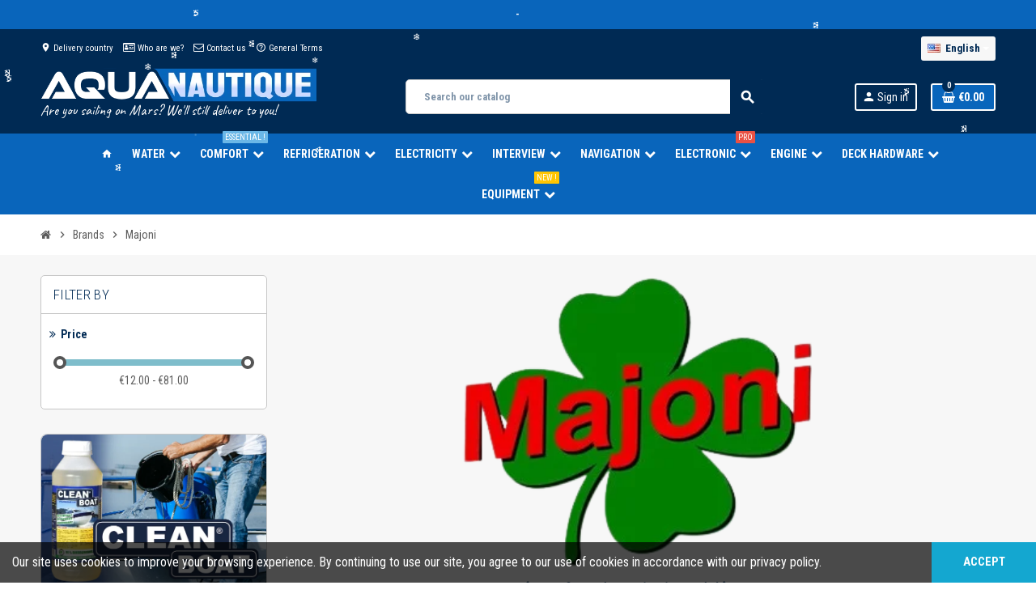

--- FILE ---
content_type: text/html; charset=utf-8
request_url: https://www.aquanautique.com/en/store/majoni
body_size: 29812
content:
<!doctype html>
<html lang="en-US">
  <head>
    
      
  <meta charset="utf-8">
  <meta name="theme-color" content="#f9f2e8">


  <meta http-equiv="x-ua-compatible" content="ie=edge">


  <title>Majoni on the store Aquanautique.com</title>
  
    <link rel="preconnect" href="https://fonts.googleapis.com">
<link rel="preconnect" href="https://fonts.gstatic.com" crossorigin>

  
  <meta name="description" content="">
  <meta name="keywords" content="">

        <link rel="canonical" href="https://www.aquanautique.com/en/store/majoni">
    
                  <link rel="alternate" href="https://www.aquanautique.com/fr/store/majoni" hreflang="fr">
              <link rel="alternate" href="https://www.aquanautique.com/en/store/majoni" hreflang="en-us">
              <link rel="alternate" href="https://www.aquanautique.com/es/store/majoni" hreflang="es-es">
              <link rel="alternate" href="https://www.aquanautique.com/it/store/majoni" hreflang="it-it">
              <link rel="alternate" href="https://www.aquanautique.com/de/store/majoni" hreflang="de-de">
              <link rel="alternate" href="https://www.aquanautique.com/pt/store/majoni" hreflang="pt-pt">
              <link rel="alternate" href="https://www.aquanautique.com/nl/store/majoni" hreflang="nl-nl">
            
  
    <script type="application/ld+json">
  {
    "@context": "https://schema.org",
    "@type": "Organization",
    "name" : "Aquanautique.com",
          "logo": {
        "@type": "ImageObject",
        "url":"https://www.aquanautique.com/img/logo-17628470022.jpg"
      },
        "url" : "https://www.aquanautique.com/en/"
  }
</script>

<script type="application/ld+json">
  {
    "@context": "https://schema.org",
    "@type": "WebPage",
    "isPartOf": {
      "@type": "WebSite",
      "url":  "https://www.aquanautique.com/en/",
      "name": "Aquanautique.com"
    },
    "name": "Majoni",
    "url":  "https://www.aquanautique.com/en/store/majoni"
  }
</script>


  <script type="application/ld+json">
    {
      "@context": "https://schema.org",
      "@type": "BreadcrumbList",
      "itemListElement": [
                  {
            "@type": "ListItem",
            "position": 1,
            "name": "Home",
            "item": "https://www.aquanautique.com/en/"
          },                  {
            "@type": "ListItem",
            "position": 2,
            "name": "Brands",
            "item": "https://www.aquanautique.com/en/store"
          },                  {
            "@type": "ListItem",
            "position": 3,
            "name": "Majoni",
            "item": "https://www.aquanautique.com/en/store/majoni"
          }              ]
    }
  </script>
  
  
  <script type="application/ld+json">
  {
    "@context": "https://schema.org",
    "@type": "ItemList",
    "itemListElement": [
              {
          "@type": "ListItem",
          "position": 1,
          "name": "Majoni Fender white inflated 9X30cm with rope",
          "url": "https://www.aquanautique.com/en/navigation/anchorage/fenders/majoni-fender-white-inflated-9x30cm-with-rope.html"
        },              {
          "@type": "ListItem",
          "position": 2,
          "name": "Majoni Fender black inflated 9x30cm with rope",
          "url": "https://www.aquanautique.com/en/navigation/anchorage/fenders/majoni-fender-black-inflated-9x30cm-with-rope.html"
        },              {
          "@type": "ListItem",
          "position": 3,
          "name": "Majoni Fender black 25x80cm with rope",
          "url": "https://www.aquanautique.com/en/navigation/anchorage/fenders/majoni-fender-black-25x80cm-with-rope.html"
        },              {
          "@type": "ListItem",
          "position": 4,
          "name": "Majoni Fender white 15X60cm with rope",
          "url": "https://www.aquanautique.com/en/navigation/anchorage/fenders/majoni-fender-white-15x60cm-with-rope.html"
        },              {
          "@type": "ListItem",
          "position": 5,
          "name": "Majoni White Fender 19X68 with Rope",
          "url": "https://www.aquanautique.com/en/navigation/anchorage/fenders/majoni-white-fender-19x68-with-rope.html"
        },              {
          "@type": "ListItem",
          "position": 6,
          "name": "Majoni Fender white 30X90cm with rope",
          "url": "https://www.aquanautique.com/en/navigation/anchorage/fenders/majoni-fender-white-30x90cm-with-rope.html"
        },              {
          "@type": "ListItem",
          "position": 7,
          "name": "Majoni Fender white-grey 15X60cm with rope",
          "url": "https://www.aquanautique.com/en/navigation/anchorage/fenders/majoni-fender-white-grey-15x60cm-with-rope.html"
        },              {
          "@type": "ListItem",
          "position": 8,
          "name": "Majoni Fender black 22X72cm with rope",
          "url": "https://www.aquanautique.com/en/navigation/anchorage/fenders/majoni-fender-black-22x72cm-with-rope.html"
        },              {
          "@type": "ListItem",
          "position": 9,
          "name": "Majoni Fender black 19X68cm with rope",
          "url": "https://www.aquanautique.com/en/navigation/anchorage/fenders/majoni-fender-black-19x68cm-with-rope.html"
        },              {
          "@type": "ListItem",
          "position": 10,
          "name": "Majoni Fender black 15X60cm with rope",
          "url": "https://www.aquanautique.com/en/navigation/anchorage/fenders/majoni-fender-black-15x60cm-with-rope.html"
        },              {
          "@type": "ListItem",
          "position": 11,
          "name": "Majoni Fender black 12x42cm with rope",
          "url": "https://www.aquanautique.com/en/navigation/anchorage/fenders/majoni-fender-black-12x42cm-with-rope.html"
        },              {
          "@type": "ListItem",
          "position": 12,
          "name": "Majoni Fender white 22X72cm with rope",
          "url": "https://www.aquanautique.com/en/navigation/anchorage/fenders/majoni-fender-white-22x72cm-with-rope.html"
        },              {
          "@type": "ListItem",
          "position": 13,
          "name": "Majoni Fender white 19x68cm with rope",
          "url": "https://www.aquanautique.com/en/navigation/anchorage/fenders/majoni-fender-white-19x68cm-with-rope.html"
        },              {
          "@type": "ListItem",
          "position": 14,
          "name": "Majoni Fender white 15X60cm with rope",
          "url": "https://www.aquanautique.com/en/navigation/anchorage/fenders/majoni-fender-white-15x60cm-with-rope.html"
        },              {
          "@type": "ListItem",
          "position": 15,
          "name": "Majoni Fender white 12X42cm with rope",
          "url": "https://www.aquanautique.com/en/navigation/anchorage/fenders/majoni-fender-white-12x42cm-with-rope.html"
        }          ]
  }
</script>

  
    
  
  
    <meta property="og:title" content="Majoni" />
    <meta property="og:description" content="" />
    <meta property="og:url" content="https://www.aquanautique.com/en/store/majoni" />
    <meta property="og:site_name" content="Aquanautique.com" />
    <meta property="og:type" content="website" />  


  <meta name="viewport" content="width=device-width, initial-scale=1, shrink-to-fit=no, maximum-scale=5">


  <link rel="icon" type="image/vnd.microsoft.icon" href="https://www.aquanautique.com/img/favicon-2.ico?1762847208">
  <link rel="shortcut icon" type="image/x-icon" href="https://www.aquanautique.com/img/favicon-2.ico?1762847208">


            
    <link rel="preload" href="https://www.aquanautique.com/themes/ZOneTheme/assets/fonts/cca377.woff" as="font" type="font/woff" crossorigin>
  <link rel="preload" href="https://www.aquanautique.com/themes/ZOneTheme/assets/fonts/b5a0a0.woff" as="font" type="font/woff" crossorigin>
  <link rel="preload" href="https://www.aquanautique.com/themes/ZOneTheme/assets/fonts/cff684.woff2" as="font" type="font/woff2" crossorigin>
  <link rel="preload" href="https://www.aquanautique.com/themes/ZOneTheme/assets/fonts/b1ea34.woff" as="font" type="font/woff" crossorigin>
  <link rel="preload" href="https://www.aquanautique.com/themes/ZOneTheme/assets/fonts/20fd17.woff2" as="font" type="font/woff2" crossorigin>
  <link rel="preload" href="https://www.aquanautique.com/themes/ZOneTheme/assets/fonts/63782d.woff" as="font" type="font/woff" crossorigin>
  <link rel="preload" href="https://www.aquanautique.com/themes/ZOneTheme/assets/fonts/657e60.woff" as="font" type="font/woff" crossorigin>


    <link rel="stylesheet" href="https://www.aquanautique.com/themes/ZOneTheme/assets/cache/theme-ee5f9e566.css" type="text/css" media="all">
  <link rel="stylesheet" href="https://www.aquanautique.com/themes/ZOneTheme/assets/css/customshop2.css" type="text/css" media="all">


    <script type="text/javascript">
        var Chronopost = {"ajax_endpoint":"https:\/\/www.aquanautique.com\/en\/module\/chronopost\/ajax?ajax=1"};
        var PAYPLUG_DOMAIN = "https:\/\/secure.payplug.com";
        var errorConfirmText = "the confimation password not match with password";
        var is_sandbox_mode = false;
        var module_name = "payplug";
        var payplug_ajax_url = "https:\/\/www.aquanautique.com\/en\/module\/payplug\/ajax";
        var prestashop = {"cart":{"products":[],"totals":{"total":{"type":"total","label":"Total","amount":0,"value":"\u20ac0.00"},"total_including_tax":{"type":"total","label":"Total (tax incl.)","amount":0,"value":"\u20ac0.00"},"total_excluding_tax":{"type":"total","label":"Total (tax excl.)","amount":0,"value":"\u20ac0.00"}},"subtotals":{"products":{"type":"products","label":"Subtotal","amount":0,"value":"\u20ac0.00"},"discounts":null,"shipping":{"type":"shipping","label":"Shipping","amount":0,"value":""},"tax":{"type":"tax","label":"Included taxes","amount":0,"value":"\u20ac0.00"}},"products_count":0,"summary_string":"0 items","vouchers":{"allowed":1,"added":[]},"discounts":[],"minimalPurchase":0,"minimalPurchaseRequired":""},"currency":{"id":1,"name":"Euro","iso_code":"EUR","iso_code_num":"978","sign":"\u20ac"},"customer":{"lastname":"","firstname":"","email":"","birthday":"0000-00-00","newsletter":"0","newsletter_date_add":"0000-00-00 00:00:00","optin":"0","website":null,"company":null,"siret":null,"ape":null,"is_logged":false,"gender":{"type":null,"name":null},"addresses":[]},"country":{"id_zone":"10","id_currency":"0","call_prefix":"33","iso_code":"FR","active":"1","contains_states":"0","need_identification_number":"0","need_zip_code":"1","zip_code_format":"NNNNN","display_tax_label":"1","name":"Metropolitan France","id":8},"language":{"name":"English (English)","iso_code":"en","locale":"en-US","language_code":"en-us","active":"1","is_rtl":"0","date_format_lite":"m\/d\/Y","date_format_full":"m\/d\/Y H:i:s","id":2},"page":{"title":"","canonical":"https:\/\/www.aquanautique.com\/en\/store\/majoni","meta":{"title":"Majoni","description":"","keywords":"","robots":"index"},"page_name":"manufacturer","body_classes":{"lang-en":true,"lang-rtl":false,"country-FR":true,"currency-EUR":true,"layout-left-column":true,"page-manufacturer":true,"tax-display-enabled":true,"page-customer-account":false,"manufacturer-id-111":true,"manufacturer-Majoni":true},"admin_notifications":[],"password-policy":{"feedbacks":{"0":"Very weak","1":"Weak","2":"Average","3":"Strong","4":"Very strong","Straight rows of keys are easy to guess":"Straight rows of keys are easy to guess","Short keyboard patterns are easy to guess":"Short keyboard patterns are easy to guess","Use a longer keyboard pattern with more turns":"Use a longer keyboard pattern with more turns","Repeats like \"aaa\" are easy to guess":"Repeats like \"aaa\" are easy to guess","Repeats like \"abcabcabc\" are only slightly harder to guess than \"abc\"":"Repeats like \"abcabcabc\" are only slightly harder to guess than \"abc\"","Sequences like abc or 6543 are easy to guess":"Sequences like \"abc\" or \"6543\" are easy to guess.","Recent years are easy to guess":"Recent years are easy to guess","Dates are often easy to guess":"Dates are often easy to guess","This is a top-10 common password":"This is a top-10 common password","This is a top-100 common password":"This is a top-100 common password","This is a very common password":"This is a very common password","This is similar to a commonly used password":"This is similar to a commonly used password","A word by itself is easy to guess":"A word by itself is easy to guess","Names and surnames by themselves are easy to guess":"Names and surnames by themselves are easy to guess","Common names and surnames are easy to guess":"Common names and surnames are easy to guess","Use a few words, avoid common phrases":"Use a few words, avoid common phrases","No need for symbols, digits, or uppercase letters":"No need for symbols, digits, or uppercase letters","Avoid repeated words and characters":"Avoid repeated words and characters","Avoid sequences":"Avoid sequences","Avoid recent years":"Avoid recent years","Avoid years that are associated with you":"Avoid years that are associated with you","Avoid dates and years that are associated with you":"Avoid dates and years that are associated with you","Capitalization doesn't help very much":"Capitalization doesn't help very much","All-uppercase is almost as easy to guess as all-lowercase":"All-uppercase is almost as easy to guess as all-lowercase","Reversed words aren't much harder to guess":"Reversed words aren't much harder to guess","Predictable substitutions like '@' instead of 'a' don't help very much":"Predictable substitutions like \"@\" instead of \"a\" don't help very much.","Add another word or two. Uncommon words are better.":"Add another word or two. Uncommon words are better."}}},"shop":{"name":"Aquanautique.com","logo":"https:\/\/www.aquanautique.com\/img\/logo-17628470022.jpg","stores_icon":"https:\/\/www.aquanautique.com\/img\/logo_stores.png","favicon":"https:\/\/www.aquanautique.com\/img\/favicon-2.ico"},"core_js_public_path":"\/themes\/","urls":{"base_url":"https:\/\/www.aquanautique.com\/","current_url":"https:\/\/www.aquanautique.com\/en\/store\/majoni","shop_domain_url":"https:\/\/www.aquanautique.com","img_ps_url":"https:\/\/www.aquanautique.com\/img\/","img_cat_url":"https:\/\/www.aquanautique.com\/img\/c\/","img_lang_url":"https:\/\/www.aquanautique.com\/img\/l\/","img_prod_url":"https:\/\/www.aquanautique.com\/img\/p\/","img_manu_url":"https:\/\/www.aquanautique.com\/img\/m\/","img_sup_url":"https:\/\/www.aquanautique.com\/img\/su\/","img_ship_url":"https:\/\/www.aquanautique.com\/img\/s\/","img_store_url":"https:\/\/www.aquanautique.com\/img\/st\/","img_col_url":"https:\/\/www.aquanautique.com\/img\/co\/","img_url":"https:\/\/www.aquanautique.com\/themes\/ZOneTheme\/assets\/img\/","css_url":"https:\/\/www.aquanautique.com\/themes\/ZOneTheme\/assets\/css\/","js_url":"https:\/\/www.aquanautique.com\/themes\/ZOneTheme\/assets\/js\/","pic_url":"https:\/\/www.aquanautique.com\/upload\/","theme_assets":"https:\/\/www.aquanautique.com\/themes\/ZOneTheme\/assets\/","theme_dir":"https:\/\/www.aquanautique.com\/themes\/ZOneTheme\/","pages":{"address":"https:\/\/www.aquanautique.com\/en\/address","addresses":"https:\/\/www.aquanautique.com\/en\/addresses","authentication":"https:\/\/www.aquanautique.com\/en\/login","manufacturer":"https:\/\/www.aquanautique.com\/en\/store","cart":"https:\/\/www.aquanautique.com\/en\/cart","category":"https:\/\/www.aquanautique.com\/en\/index.php?controller=category","cms":"https:\/\/www.aquanautique.com\/en\/index.php?controller=cms","contact":"https:\/\/www.aquanautique.com\/en\/contact-us","discount":"https:\/\/www.aquanautique.com\/en\/discount","guest_tracking":"https:\/\/www.aquanautique.com\/en\/guest-tracking","history":"https:\/\/www.aquanautique.com\/en\/order-history","identity":"https:\/\/www.aquanautique.com\/en\/identity","index":"https:\/\/www.aquanautique.com\/en\/","my_account":"https:\/\/www.aquanautique.com\/en\/my-account","order_confirmation":"https:\/\/www.aquanautique.com\/en\/order-confirmation","order_detail":"https:\/\/www.aquanautique.com\/en\/index.php?controller=order-detail","order_follow":"https:\/\/www.aquanautique.com\/en\/order-follow","order":"https:\/\/www.aquanautique.com\/en\/order","order_return":"https:\/\/www.aquanautique.com\/en\/index.php?controller=order-return","order_slip":"https:\/\/www.aquanautique.com\/en\/credit-slip","pagenotfound":"https:\/\/www.aquanautique.com\/en\/page-not-found","password":"https:\/\/www.aquanautique.com\/en\/password-recovery","pdf_invoice":"https:\/\/www.aquanautique.com\/en\/index.php?controller=pdf-invoice","pdf_order_return":"https:\/\/www.aquanautique.com\/en\/index.php?controller=pdf-order-return","pdf_order_slip":"https:\/\/www.aquanautique.com\/en\/index.php?controller=pdf-order-slip","prices_drop":"https:\/\/www.aquanautique.com\/en\/prices-drop","product":"https:\/\/www.aquanautique.com\/en\/index.php?controller=product","registration":"https:\/\/www.aquanautique.com\/en\/registration","search":"https:\/\/www.aquanautique.com\/en\/search","sitemap":"https:\/\/www.aquanautique.com\/en\/sitemap","stores":"https:\/\/www.aquanautique.com\/en\/stores","supplier":"https:\/\/www.aquanautique.com\/en\/suppliers","new_products":"https:\/\/www.aquanautique.com\/en\/new-products","brands":"https:\/\/www.aquanautique.com\/en\/store","register":"https:\/\/www.aquanautique.com\/en\/registration","order_login":"https:\/\/www.aquanautique.com\/en\/order?login=1"},"alternative_langs":{"fr":"https:\/\/www.aquanautique.com\/fr\/store\/majoni","en-us":"https:\/\/www.aquanautique.com\/en\/store\/majoni","es-es":"https:\/\/www.aquanautique.com\/es\/store\/majoni","it-it":"https:\/\/www.aquanautique.com\/it\/store\/majoni","de-de":"https:\/\/www.aquanautique.com\/de\/store\/majoni","pt-pt":"https:\/\/www.aquanautique.com\/pt\/store\/majoni","nl-nl":"https:\/\/www.aquanautique.com\/nl\/store\/majoni"},"actions":{"logout":"https:\/\/www.aquanautique.com\/en\/?mylogout="},"no_picture_image":{"bySize":{"cart_default":{"url":"https:\/\/www.aquanautique.com\/img\/p\/en-default-cart_default.jpg","width":90,"height":90},"small_default":{"url":"https:\/\/www.aquanautique.com\/img\/p\/en-default-small_default.jpg","width":90,"height":90},"home_default":{"url":"https:\/\/www.aquanautique.com\/img\/p\/en-default-home_default.jpg","width":280,"height":280},"medium_default":{"url":"https:\/\/www.aquanautique.com\/img\/p\/en-default-medium_default.jpg","width":500,"height":500},"large_default":{"url":"https:\/\/www.aquanautique.com\/img\/p\/en-default-large_default.jpg","width":800,"height":800}},"small":{"url":"https:\/\/www.aquanautique.com\/img\/p\/en-default-cart_default.jpg","width":90,"height":90},"medium":{"url":"https:\/\/www.aquanautique.com\/img\/p\/en-default-home_default.jpg","width":280,"height":280},"large":{"url":"https:\/\/www.aquanautique.com\/img\/p\/en-default-large_default.jpg","width":800,"height":800},"legend":""}},"configuration":{"display_taxes_label":true,"display_prices_tax_incl":true,"is_catalog":false,"show_prices":true,"opt_in":{"partner":false},"quantity_discount":{"type":"price","label":"Unit price"},"voucher_enabled":1,"return_enabled":0},"field_required":[],"breadcrumb":{"links":[{"title":"Home","url":"https:\/\/www.aquanautique.com\/en\/"},{"title":"Brands","url":"https:\/\/www.aquanautique.com\/en\/store"},{"title":"Majoni","url":"https:\/\/www.aquanautique.com\/en\/store\/majoni"}],"count":3},"link":{"protocol_link":"https:\/\/","protocol_content":"https:\/\/"},"time":1769646470,"static_token":"78b8f0eede7611730e1be69cc3df3bd9","token":"e776bb81288268bed22933cc3bcd9c9c","debug":false,"modules":{"zonethememanager":{"progress_bar":0,"boxed_layout":false,"lazy_loading":true,"sidebar_cart":1,"sidebar_navigation":0,"product_countdown":1,"svg_logo":false,"svg_width":"160px","sticky_menu":1,"sticky_mobile":0,"mobile_megamenu":false,"product_quickview":0,"product_addtocart":1,"product_details":1,"product_grid_columns":5,"body_classes":"no-customer-address","is_mobile":false,"product_grid_desc":"","product_grid_available":0,"product_grid_colors":0,"cat_image":0,"cat_description":1,"cat_expand_desc":1,"cat_subcategories":1,"cat_default_view":"list","product_info_layout":"accordions","product_qty_add_inline":true,"product_actions_position":false,"product_image_zoom":0,"product_attr_combinations":false,"product_attr_swatches":true,"product_attr_default":false,"checkout_login_first":1,"is_quickview":false,"ps_legalcompliance_spl":false,"enabled_pm_advancedsearch4":false,"psDimensionUnit":"cm"}}};
        var psr_icon_color = "#0965c5";
        var varBreadcrumbLinks = ["https:\/\/www.aquanautique.com\/en\/","https:\/\/www.aquanautique.com\/en\/store","https:\/\/www.aquanautique.com\/en\/store\/majoni"];
        var varCategoryTreeController = "https:\/\/www.aquanautique.com\/en\/module\/zonethememanager\/categoryTree";
        var varGetFinalDateController = "https:\/\/www.aquanautique.com\/en\/module\/zonethememanager\/getFinalDate";
        var varGetFinalDateMiniatureController = "https:\/\/www.aquanautique.com\/en\/module\/zonethememanager\/getFinalDateMiniature";
        var varMenuDropdownContentController = "https:\/\/www.aquanautique.com\/en\/module\/zonemegamenu\/menuDropdownContent";
        var varPSAjaxCart = 1;
        var varProductCommentGradeController = "https:\/\/www.aquanautique.com\/en\/module\/zonethememanager\/CommentGrade";
      </script>



  <style></style><script>
                var jprestaUpdateCartDirectly = 1;
                var jprestaUseCreativeElements = 0;
                </script><script>
pcRunDynamicModulesJs = function() {
// Autoconf - 2025-12-19T08:47:28+00:00
// blockwishlist
prestashop.customer=prestashop_pc.customer;

if (typeof productsAlreadyTagged != 'undefined' && Array.isArray(productsAlreadyTagged) && productsAlreadyTagged.length > 0) {
    productsAlreadyTagged.forEach(function (product) {
        if (!product || !product.id_product) {
            return; // skip if product is invalid
        }

        let selector = null;

        if (prestashop.page && prestashop.page.page_name === 'product') {
            // On product page: match only current product
            const currentProductId = document.getElementById('product_page_product_id')?.value;
            if (String(currentProductId) === String(product.id_product)) {
                selector = 'button.wishlist-button-add';
            } else {
                return; // not the current product
            }
        } else {
            // On other pages (listings, etc.)
            selector = `[data-id-product="${product.id_product}"] .wishlist-button-add`;
        }

        if (!selector) return;

        const elements = document.querySelectorAll(selector);
        elements.forEach(function (element) {
            const vueInstance = element.__vue__;
            if (vueInstance && typeof vueInstance.toggleCheck === 'function') {
                try {
                    // Mark as already in wishlist
                    vueInstance.toggleCheck();
                    // Assign wishlist id
                    vueInstance.idList = parseInt(product.id_wishlist) || null;
                } catch (e) {
                    console.error('Wishlist toggle failed:', e, product, element);
                }
            }
        });
    });
}


// ps_shoppingcart
// Cart is refreshed from HTML to be faster
// ets_advancedcaptcha
if (typeof ets_captcha_load == 'function') {
   ets_captcha_load(document.getElementsByTagName('form'));
}
};</script><meta name="google-site-verification" content="GRR8g3So1WUEQKeHaMIlE3uzBPl0M5oLO9u8b9lRbRE" /><link href="https://fonts.googleapis.com/css2?family=Roboto+Condensed:ital,wght@0,400;0,700;1,400;1,700&family=Roboto:ital,wght@0,400;0,700;1,400;1,700&display=swap" rel="stylesheet">
<link href="https://fonts.googleapis.com/css2?family=Caveat&display=swap" rel="stylesheet">
<link href='https://fonts.googleapis.com/css?family=Montserrat' rel='stylesheet'>
<link rel="stylesheet" href="https://fonts.googleapis.com/css2?family=Material+Symbols+Outlined:opsz,wght,FILL,GRAD@24,400,0,0" />
<link rel="preconnect" href="https://fonts.googleapis.com">
<link rel="preconnect" href="https://fonts.gstatic.com" crossorigin>
<link href="https://fonts.googleapis.com/css2?family=Bebas+Neue&family=Caveat:wght@400;500&display=swap" rel="stylesheet">
<link href="https://fonts.googleapis.com/css2?family=Poppins:wght@300&display=swap" rel="stylesheet">
<link href="https://fonts.googleapis.com/css2?family=Roboto+Condensed:ital,wght@0,300;1,300&display=swap" rel="stylesheet">
<!-- Google tag (gtag.js) -->
<script async src="https://www.googletagmanager.com/gtag/js?id=AW-16511413344"></script>
<script>
  window.dataLayer = window.dataLayer || [];
  function gtag(){dataLayer.push(arguments);}
  gtag('js', new Date());

  gtag('config', 'AW-16511413344');
</script>
<!-- Event snippet for Page vue conversion page -->
<script>
  gtag('event', 'conversion', {'send_to': 'AW-16511413344/IxdHCN7itaAZEODYoME9'});
</script>


<style type="text/css">a, .btn-outline-primary, .btn-outline-primary.disabled, .btn-outline-primary:disabled, .btn-link, .page-link, .text-primary, .products-selection .total-products p, .products-selection .products-sort-order .product-display .display-select .selected, #header .left-nav-trigger .left-nav-icon, #footer .footer-about-us .fa, #footer .footer-about-us .material-icons, .feature .material-icons, .feature .fa, .feature2 a:hover {color: #002a54} .btn-primary, .btn-primary.disabled, .btn-primary:disabled, .btn-outline-primary:hover, .btn-outline-primary:not(:disabled):not(.disabled):active, .btn-outline-primary:not(:disabled):not(.disabled).active, .show > .btn-outline-primary.dropdown-toggle, .nav-pills .nav-link.active, .nav-pills .show > .nav-link, .page-item.active .page-link, .badge-primary, .progress-bar, .list-group-item.active, .bg-primary, .btn.btn-primary, .btn.btn-primary.disabled, .btn.btn-primary:disabled, .group-span-filestyle .btn-default, .group-span-filestyle .bootstrap-touchspin .btn-touchspin, .bootstrap-touchspin .group-span-filestyle .btn-touchspin, .pagination .page-list .current a, .add-to-cart, .add-to-cart.disabled, .add-to-cart:disabled, .sidebar-currency .currency-list .current .dropdown-item, .sidebar-language .language-list .current .dropdown-item, .pace .pace-progress, .pace-bounce .pace-activity, #header .mobile-header-version .mobile-menu-icon, .banner3:hover, #product-comments-list-pagination ul li.active span {background-color: #002a54} .btn-primary, .btn-primary.disabled, .btn-primary:disabled, .btn-outline-primary, .btn-outline-primary:hover, .btn-outline-primary:not(:disabled):not(.disabled):active, .btn-outline-primary:not(:disabled):not(.disabled).active, .show > .btn-outline-primary.dropdown-toggle, .page-item.active .page-link, .list-group-item.active, .border-primary, .product-combinations .combination-item.active .switch-cbnt, .product-swatches .swatches-list > li.selected > span, .pace .pace-activity {border-color: #002a54} .btn-primary:hover, .btn-primary:focus, .btn.btn-primary:hover, .btn-primary:not(:disabled):not(.disabled):active, .btn-primary:not(:disabled):not(.disabled).active, .btn.btn-primary:not(:disabled):not(.disabled):active, .btn.btn-primary:not(:disabled):not(.disabled).active, .add-to-cart:hover, .add-to-cart:not(:disabled):not(.disabled):active, .add-to-cart:not(:disabled):not(.disabled).active {background-color: #001121} a:hover, .btn-link:hover, .page-link:hover, .btn-teriary:hover, .btn.btn-teriary:hover, .ui-autocomplete.ui-menu .ui-menu-item .ui-state-focus, .ui-autocomplete.ui-menu .ui-menu-item .ui-state-hover, .dropdown .expand-more:hover, .dropdown a.expand-more:hover, .dropdown-item:hover, .dropdown-item:focus, .checkout-step-order .step-part .edit, .checkout-step-order .step-part.current .part-icon, .checkout-step-order .step-part.current.reachable.complete .part-icon, .page-my-account #content .links a:hover, .active-filters .filter-block .material-icons, .product-price, .price-total, .product-name a:hover, a.product-name:hover, .product-list .product-miniature .grid-hover-btn a, .product-list .product-miniature .grid-hover-btn button, .wishlist-button-add.wishlist-button-product, .main-product-details .product-cover .layer .zoom-in, #product-modal .arrows, .cart-items-review .product-line-grid .product-prices .qty, .st-menu-close:hover, .aone-slideshow .nivoSlider .nivo-directionNav .nivo-prevNav, .aone-slideshow .nivoSlider .nivo-directionNav .nivo-nextNav, #header .left-nav-trigger .left-nav-icon:hover, .feature a:hover, .feature2 .material-icons, .feature2 .fa, .icon-link:hover {color: #002a54} .custom-checkbox input[type="checkbox"]:hover + .check-shape, .custom-radio input[type="radio"]:hover + .check-shape, .custom-checkbox input[type="checkbox"]:checked + .check-shape, .custom-radio input[type="radio"]:checked + .check-shape, .custom-checkbox .check-shape.color .check-circle, .custom-radio .check-shape.color .check-circle, .category-tree > ul > li > a:hover:before, .main-product-details .product-images li.thumb-container .thumb.selected, .product-swatches .swatches-list > li.selected > span.color .check-circle, #product-modal .product-images img.selected, .anav-top .acategory-content .category-subs li a:hover:before, .aone-slideshow .nivoSlider .nivo-controlNav a.active, .banner2 a:before {border-color: #002a54} .custom-checkbox input[type="checkbox"]:checked + .check-shape, .custom-radio input[type="radio"]:checked + .check-shape, .category-tree > ul > li > a:hover:before, .discount-percentage, .discount-amount, .product-flags .product-flag.discount span, .product-flags .product-flag.on-sale span, .add-to-cart.added:after, .main-product-details .scroll-box-arrows .left, .main-product-details .scroll-box-arrows .right, .cart-preview .cart-header .cart-products-count, .slick-prev, .slick-next, .slick-dots li button, .anav-top .acategory-content .category-subs li a:hover:before, .aone-slideshow .nivoSlider .nivo-controlNav a, .aone-popupnewsletter button.close, #header .sticky-icon-cart .cart-products-count, #scrollTopButton .scroll-button, .typoImageSlider .scrollArrows .left, .typoImageSlider .scrollArrows .right {background-color: #002a54} #header {background-color: #002a54} .header-banner, .header-nav, .main-header, .checkout-header-right {color: #ffffff} .header-banner a:hover, .header-nav a:not(.dropdown-item):hover, .main-header a:not(.dropdown-item):hover, .header-nav .dropdown .expand-more:hover, .checkout-header-right a:not(.dropdown-item):hover {color: #ffffff} #header .header-bottom, #mobile-amegamenu {background-color: #0965bb} .anav-top .amenu-link {color: #ffffff} .anav-mobile .amenu-link .mobile-toggle-plus .caret-down-icon {border-top-color: #ffffff} .anav-mobile .amenu-link .mobile-toggle-plus .caret-down-icon {border-bottom-color: #ffffff} .anav-top .amenu-item:hover .amenu-link, .anav-top .amenu-link:hover {color: #0965bb} .anav-top .adropdown {color: #002a54} .anav-top .acategory-content .category-subs li a:before {border-color: #002a54} .anav-top .acategory-content .category-title, .anav-top .aproduct-content .product-name, .anav-top .amanufacturer-content .brand-name {color: #0965bb} .anav-top .adropdown a:hover, .anav-top .acategory-content .category-title a:hover, .anav-top .aproduct-content .product-name a:hover, .anav-top .amanufacturer-content .brand-name a:hover {color: #0965bb} .anav-top .acategory-content .category-subs li a:hover:before {border-color: #0965bb} .anav-top .acategory-content .category-subs li a:hover:before {background-color: #0965bb} #footer {background-color: #002a54} #footer, #footer .label, #footer label {color: #FFFFFF} #footer .footer-main .h4, #footer .footer-about-us .fa, #footer .footer-about-us .material-icons {color: #FFFFFF} #footer a:hover {color: #0965bb} #footer .footer-bottom {background-color: #0965bb} .icon-link:hover, .checkout-step-order .step-part .edit, .active-filters .filter-block .material-icons, .product-list .product-miniature .grid-hover-btn a, .product-list .product-miniature .grid-hover-btn button, .wishlist-button-add.wishlist-button-product, .main-product-details .product-cover .layer .zoom-in, #product-modal .arrows, .st-menu-close:hover, .aone-slideshow .nivoSlider .nivo-directionNav .nivo-prevNav, .aone-slideshow .nivoSlider .nivo-directionNav .nivo-nextNav {color: #002a54} .add-to-cart.added:after, .main-product-details .scroll-box-arrows .left, .main-product-details .scroll-box-arrows .right, .slick-prev, .slick-next, .slick-dots li button, .aone-slideshow .nivoSlider .nivo-controlNav a, .aone-popupnewsletter button.close, #scrollTopButton .scroll-button, .typoImageSlider .scrollArrows .left, .typoImageSlider .scrollArrows .right {background-color: #002a54} .aone-slideshow .nivoSlider .nivo-controlNav a.active {border-color: #002a54} .btn-primary, .btn-primary.disabled, .btn-primary:disabled, .btn.btn-primary, .btn.btn-primary.disabled, .btn.btn-primary:disabled, .add-to-cart, .add-to-cart.disabled, .add-to-cart:disabled, #header .mobile-header-version .mobile-menu-icon {background-color: #002a54} .btn-primary, .btn-primary.disabled, .btn-primary:disabled {border-color: #002a54} .btn-primary:hover, .btn-primary:focus, .btn.btn-primary:hover, .btn-primary:not(:disabled):not(.disabled):active, .btn-primary:not(:disabled):not(.disabled).active, .btn.btn-primary:not(:disabled):not(.disabled):active, .btn.btn-primary:not(:disabled):not(.disabled).active, .add-to-cart:hover, .add-to-cart:not(:disabled):not(.disabled):active, .add-to-cart:not(:disabled):not(.disabled).active {background-color: #001121} .form-control, .form-control:focus, .custom-checkbox .check-shape, .custom-radio .check-shape, #search_filters .facet .facet-dropdown .select-title, .custom-select, .product-quantity-touchspin .input-group, .bootstrap-touchspin input.form-control {border-color: #002a54} .input-group .input-group-btn > .btn {background-color: #002a54} h1, h2, h3, h4, h5, h6, .h1, .h2, .h3, .h4, .h5, .h6, .title-block, .column-title, .typo .column-title, .column-title a, .typo .column-title a, .page-heading, .page-subheading, .nav-tabs .nav-item .nav-link.active:focus, .nav-tabs .nav-item .nav-link.active:hover, .nav-item .nav-link, .nav-item .nav-link.active, .product-accordions .panel .panel-heading .panel-title a, .banner1 span:not(.btn) {color: #002a54} .background-for-title .title-block, .background-for-title .column-title, .background-for-title .column-title a, .background-for-title .typo .column-title, .background-for-title .aone-tabs .nav-tabs .nav-item .nav-link, .background-for-title .product-tabs .nav-tabs .nav-item .nav-link, .background-for-title .product-accordions .panel .panel-heading a, .background-for-title .st-menu-title, .background-for-title .cart-preview .cart-title {color: #002a54} .product-name a:hover, a.product-name:hover {color: #0965bb} .product-price, .price-total {color: #0965bb} body, .view-all-link, .manufacturer-list .brand .brand-name, .product-name {font-family: Roboto Condensed} body {font-size: 14px} </style>

<style type="text/css">.product-pack-price {font-size:12px;}
.recherchebar {text-align: center;}
@media screen and (max-width: 767px) {
.recherchebar {display: none;}
}
body:not(.customer-has-logged) .cart-summary-line.cart-subtotal-shipping.free, .icon_svg_lvc, #chat-tickets-link, .custom-flag { display: none;}
#header .header-logo .logo {max-height: 42px;}
.product-list .grid .product-miniature .product-container {height: 100%; display: flex; flex-direction: column;}
.product-list .grid .product-miniature .first-block {flex: none;}
.product-list .grid .product-miniature .second-third-block {flex: 1; display: flex; flex-direction: column;}
.product-list .grid .product-miniature .second-third-block .third-block {flex: none;}
.product-list .grid .product-miniature .second-third-block .second-block {flex: 1;}
.product-accessories .slick-next, .product-accessories  .slick-prev {top: -45px;} .slick-list {width: 100%;}
.logoslogan {color: #ffffff !important; font-family: 'Caveat', cursive; text-transform: none !important; font-size: 130%;}
.product-promo {transform: rotate(-4deg); border: 2px solid #0965bb; padding: 10px 0 !important; text-align: center; color: #002a54; font-size: 330%; font-family: 'Bebas Neue', sans-serif; border-radius: 6px;}
.mega-desc {text-align: center; clear: both; font-size:270%; color:#0965bb !important; font-family: 'Bebas Neue', sans-serif;}
.mega-desc2 {clear: both; font-size:130%; border-left:5px solid #0965bb; padding-left:8px; color:#001428}
.grid-hover-btn, .facet .magnitude {display: none !important;}
.subcategories-wrapper .img-thumbnail {max-width : 130px !important; height : auto !important;}
.anav-top .amenu-link{font-size:.875rem !important;font-weight:800 !important;  padding:15px 10px !important;}
.page-heading {color:#001428 !important; font-size:190%; font-weight: 100 !important;}
#authentication .page-heading, #registration .page-heading, #password .page-heading, #contact .page-heading {text-align:center !important;}
.manufactured-short, .manufactured-short:hover {height :30px; width : auto;} 
#product .manufactured-short, #product .manufactured-short:hover {height :45px; width : auto;} 
#product .main-product-details {border:1px solid #c7c7c7; box-shadow: 0px 0px #888888;}
#product .discount-percentage {background:#bd0000; color:#FFFFFF;font-weight: 600;}
.product-stop {border: 2px solid red; padding: 10px 0 !important; text-align: center; color: red; font-size: 180%; font-family: 'Bebas Neue', sans-serif; border-radius: 6px;}

.subcategory-image img {background:#b7b7b7; border-radius:6px !important; border:2px solid #002a54;}
.sub-title {color:#002a54 !important; text-transform: uppercase !important; border:2px solid #002a54; padding:3px 20px !important; border-radius:5px;}
.bkgpage h4,.prod-fr {font-size:200% !important; font-family: 'Bebas Neue', sans-serif !important; font-weight: 250;}
.js-category-page {font-family: 'Bebas Neue', sans-serif !important; font-size:4em !important;  line-height: 90%; border-bottom:2px solid #0965bb;}
.category-description p {font-size:1.6em !important;  line-height: normal;}
.warningproductfooter0, .warningproductfooter {font-size:11px; color:#002a54;}
.searchbar-wrapper input, .language-selector span {color:#002a54 !important; font-weight:800 !important;}
#index .title-block, .column-title {font-weight:700 !important;}
.text-blue {color:#002a54 !important;}
.status1 {background:#d1e7dd; color:#145639; border-radius:5px; padding:3px 6px;}
.status2 {background:orange; color:#cb4800; border-radius:5px; padding:3px 6px;}

.js-product-prices .product-price {font-family: 'Bebas Neue', sans-serif !important; font-size:220%;  line-height: 90%;}
.previous-price .regular-price{font-size:140% !important;}
.ps_checkout.payment-method-logo-block.left, #ps_checkout-payment-method-logo-block-container {display:none !important;}
.minij .product-thumbnail img {height : 60px !important; width : auto !important; }
.infosecureglob {padding : 10px; margin-top:12px;}
.infosecureglob .grey {color:#3d3d3d;}


img:hover, a:hover img {filter:none !important}
.title-block, .nav-item .nav-link, .column-title {font-weight:300 !important;} .bkgpage, #main h3 {font-family: 'Roboto Condensed' !important;} 
.title_home {font-family: 'Roboto Condensed' !important; font-weight:300 !important; font-size:250% !important;} 
.header-nav .header-nav-wrapper .header-phone {font-size:11px !important;} .product-availability-top .alert-danger {display:none !important;}
.center {text-align:center !important;}
.botgh {border:1px solid #002a54; padding:5px 0px; color:#002a54; border-radius:5px; background-image: url("/img/cms/generale/picot.png"); background-repeat: no-repeat; background-position: center right; width: 100% !important; display: block; background-color:#FFFFFF;}
.botgh a {color:FFFFFF;}.botgh a:hover {color:#FFFFFF;}

.home-ban {background: #ebebeb background: -webkit-radial-gradient(circle, #ebebeb 0%, #FFFFFF 100%); background: radial-gradient(circle, #ebebeb 0%, #FFFFFF 100%);  padding:8px !important; border-radius:7px;}
.js-product-list-view .product-thumbnail .img-fluid {max-width : 120px; height : auto;}
.img-fluid2 {width : 120px; height : auto;}
.facet-label {line-height: 50% !important;}
.botgh:hover {border:1px solid #6bb7e7; color:#ffffff; background:#002a54; background-image: url("/img/cms/generale/picot-hover.png"); background-repeat: no-repeat; background-position: center right; }
.manufacturedhome img, .manufacturedhome:hover img {height : 28px !important; width : auto !important;} .manufacturedhome {text-align:center !important;}
#paypal-buttons {margin:auto !important; width:60% !important;}
.paypal-mark img {width:40px !important; padding:0px !important;}
.categorymess {background:#0965bb; border-radius:6px; text-align:center; padding:9px; color:#ffffff; margin-bottom:20px;}
.categorymessbuttom {background-color:#002a54;color:#fff; padding: 0px 6px; border-radius:4px;}

.video-container {height: 335px; width: 100%; position: relative; margin-bottom:0px; }
.video-container video { width: 100%; height: 335px;  position: absolute; object-fit: cover; z-index: 0; border-radius:5px !important; box-sizing: border-box; -moz-box-sizing: border-box; -webkit-box-sizing: border-box; border: 1px solid #ffffff; }

.video-container .caption {  z-index: 1; position: relative; text-align: center; color: #ffffff; padding-top: 10px; height: 350px; }
.video-container h2 {font-size:1.2rem !important; font-weight: 800 !important; text-transform: uppercase; text-shadow: 2px 2px 2px black;}
.video-container .text {font-size:1.2rem !important; margin-bottom:20px; line-height: 120%; text-shadow: 2px 2px 2px black;}
.video-container a:hover {background: #002a54 !important;}


.ps_checkout.payment-method-logo-block.left, #ps_checkout-payment-method-logo-block-container {display:none !important;}
.ombrage:hover {animation: ease-in 150ms dropShadow; transition: background 300ms linear; filter: drop-shadow(0 0 2rem #0965bb);}
.ombrage img {margin-bottom:5px; filter: drop-shadow(0 0 2rem #002a54);} .ombrage {font-size:110%;} .banner img {margin:2px;}
.amenu-item .amenu-link i {margin-left:5px;}
.amenu-item{margin:0 2px !important;}
.category-subs li {line-height: 60% !important;}
.content-grid .category-thumb img {max-width : 95px; height : auto;}
.title-block, .nav-item .nav-link, .column-title {font-weight:300 !important;} .bkgpage, #main h3 {font-family: 'Roboto Condensed' !important;} 
.banner h3, .bkgpage h4,.prod-fr {font-size:200% !important; font-family: 'Bebas Neue', sans-serif !important; font-weight: 250;}
.bkgpage {background:#ffffff !important ; padding:10px; border-radius:7px; margin-top:20px; font-family: Montserrat;} .bkgpage img {border-radius:7px;}
#cms .page-heading {text-align:center; font-size:4.4em; margin-bottom:70px; line-height: normal;}
.pack-product-left .pack-product-img img {max-width : 30px !important; height : auto !important;}
.js-product-attributes-destination .attribute-item {background:#f7f7f7 !important ; border-bottom:4px solid #ffffff !important; padding: 2px 5px;}
.main-product-details .product-attributes .attribute-item>label{min-width:40% !important; font-size:12px;}
.product-specific-references label {text-transform:capitalize !important;}
#product .attribute-item span {font-size:12px;}
#product .page-heading {font-size:2.1em; margin-bottom:20px; line-height: normal !important; font-weight: 600 !important;}
.product-list .product-miniature .first-block:hover .product-thumbnail .product-cover-link:before{opacity:0;visibility:visible}
.product-style:hover {transform: none;}

.aone-slideshow, .a-banner, .aone-slideshow .nivo-caption .caption-content {padding-top:0px !important;  width:100% !important; width: 100%; height: 100%; left: 0; top: 0; z-index: 2; background: url('/img/cms/pattern1.png');}
.info369 h1 { font-family: 'Caveat', cursive; font-weight: 100 !important; text-transform: none !important; text-align: center; font-size: 250%;}
.info369 { margin-top:25px; margin-bottom:25px; border:1px solid #c7c7c7;border-radius:8px; background:#FFFFFF; padding:8px;}
#authentication #main {border:2px solid #c7c7c7; margin-bottom:5px; border-radius:8px; background:#FFFFFF; padding-top:25px;}
#authentication .form-group button {background:#0965bb; color:#FFFFFF;}
.footer-rea0 {background:#f7f7f7;} .footer-rea {background:#f7f7f7; padding: 15px 0px; color:#5d5d5d; line-height: normal !important;}
.footer-rea i {font-size:60px; color:#a0a0a0;} .footer-rea span {font-family: 'Bebas Neue', sans-serif; font-size:16px; color:#a0a0a0; letter-spacing: 2px;}
.forced {width:400px !important; margin-top:50px;}
.shopping-cart-module a {border: 2px solid #FFFFFF; border:radius:5px  !important;; background:#0965bb !important; padding:5px 10px  !important;}
.shopping-cart-module a:hover {background:#0965bb  !important;; color: #ffffff  !important; border : border: 2px solid #0965bb  !important;;}
.banhaut {font-size:12px; letter-spacing: 1px;}
.aone-slideshow, .a-banner, .aone-slideshow .nivo-caption .caption-content h3 {margin-bottom:2%; padding-top:2%; text-shadow: 1px 1px 4px #000000;}
.nivog { text-shadow: 1px 1px 4px #000000; font-size;3em !important; margin-bottom:1%;}
.fontfin {font-weight: 200 !important; font-size:130%;}
.bottom-prom {border: 1px solid #002a54; padding: 4px 7px; border-radius: 3px; background:#0965bb;}
.feature2 a, .feature2 a:hover { font-size:12px !important;  color:#FFFFFF; letter-spacing: 1px;}

.bannercat {text-align:center; border-radius: 0px 0px 4px 4px; display: flex;} .bannercat strong {font-size:130%;}
.bannercat  img {margin-bottom:10px; border-radius: 8px 8px 0% 0%;}
.bannercatback {background: #FFFFFF; padding-bottom:12px;} .bannercat p {margin:0px 12px;}
.banner2 {box-shadow: 0px 0px 10px #dadada;}
.parra1 {background-size: cover; height: 320px; background-image: url('/img/cms/home/bloc2ban/para1.jpg'); color:#FFFFFF; text-shadow: 2px 2px 4px #000000;}
.parra2 {background-size: cover; height: 320px; background-image: url('/img/cms/home/bloc2ban/para2.jpg'); color:#FFFFFF; text-shadow: 2px 2px 4px #000000;}
.banner4 {box-shadow: 0px 0px 10px #dadada; border-radius: 12px;} .banner4 p {font-size:120%;}
.parra2 .opa {background-image: url('/img/cms/home/opa.png'); }
.banner-suite {border-radius: 8px !important; background: #FFFFFF; border:1px solid #c7c7c7 ;} .banner-suite p, .banner-suite span {margin:10px;} .banner-suite img {border-radius: 8px 8px 0% 0%;}
.home-ban9 {color:#FFFFFF;  background-image: url("/img/cms/generale/mapsf5.jpg"); background-repeat: no-repeat; background-position: center center; width: 100%; color:#002a54; text-shadow: 1px 1px 4px #ffffff;}
.input-group-btn .btn {color:#FFFFFF;}
.banner-milieu {margin-bottom:15px; display: flex;}
.banner-milieu-b {background:#FFFFFF; border-radius:6px; border:1px solid #c7c7c7; padding:8px;}
.banner-milieu-b img {margin-bottom:7px; border:1px solid #c7c7c7; margin-top:8px; border-radius: 0% 0% 18px 0%;}
.product-quantity-touchspin i {color:#000000;}
.marginhaut {margin:15px 0px;} .marginhaut img {border-radius: 0px 0% 45px 0%;}
.bkgpage h2, .bkgpage h3 {font-weight: 100;} .bkgpage h1 {font-weight: 400; margin-bottom:25px; text-align:center;  margin-top:15px;} 
.bkgpage i {margin-right:5px;} .bkgpage h1 span { border:2px solid #002a54; padding: 5px 10px; border-radius:8px;} .bkgpage .fa-check {color:green;}
.flex {display:flex} .back3 {background:#e9f4ff !important; border:2px solid #002a54;}
.himg img {border-radius:8px; margin-top:20px; border:1px solid #002a54;}

table.plan-entretien {width: 100%;border-collapse: separate;border-spacing: 0;margin: 0;}
table.plan-entretien thead th {background:#f0f0f0;padding:5px;text-align:left;border: 1px solid #444; }
table.plan-entretien tbody td {padding:10px;border: 1px solid #444;vertical-align: top;}
.caption-entretien {caption-side: top; text-align: left; font-weight: bold; margin-bottom: 8px;color: #003366;}
@media print {table.plan-entretien thead th { background: #eaeaea; -webkit-print-color-adjust: exact; }}
.dropdown-wrapper .category-thumb img {filter: invert(1);}
.brandscms {margin:10px 0px;}

.share-buttons { display: flex; flex-direction: column; gap: 3px;}
.share-pc {display: flex; flex-wrap: wrap;  gap:8px;}
.share-pc i {font-size:22px;}
.share-mobile {display: none;}
.share-btn {padding: 0px 5px; text-decoration: none;  color: #fff;  font-weight: bold;}
.fb { color: #1877f2; }.tw { color: #1da1f2; }.ln { color: #0077b5; }.pt { color: #bd081c; }.wa { color: #25d366; }.ms { color: #0084ff; }.tg { color: #26a5e4; }.mail { color: #6c6c6c; }.mobile { background: #4a4a4a; }
@media(max-width: 768px){
.share-pc { display: none; } .share-mobile { display: block; width:100%; text-align:center; padding 5px 5px; margin-bottom:10px;}}

#mondialrelay_content {display: block !important; width: 100% !important; clear: both !important; margin-bottom: 15px; /* espace avant le transporteur suivant */}
#mondialrelay_save-container { display: block !important; width: 100% !important; clear: both !important; margin-top: 10px;}
#checkout .delivery-options .delivery-option #mondialrelay_content, #checkout .delivery-options #mondialrelay_content {flex: 0 0 100% !important; max-width: 100% !important;}</style>




    
  </head>

  <body id="manufacturer"
    class="st-wrapper lang-en country-fr currency-eur layout-left-column page-manufacturer tax-display-enabled manufacturer-id-111 manufacturer-majoni
    no-customer-address    "
  >
    
      
    

    
          

    <main id="page" class="st-pusher ">

      
              

      <header id="header">
        
          
  <!-- desktop header -->
  <div class="desktop-header-version">
    
      <div class="header-banner clearfix">
        <div class="header-event-banner" style="background-color: #0965bb;">
  <div class="container">
    <div class="header-event-banner-wrapper">
      <p class="banhaut"><strong>-</strong></p>
    </div>
  </div>
</div>


      </div>
    

    
      <div class="header-nav clearfix">
        <div class="container">
          <div class="header-nav-wrapper d-flex align-items-center justify-content-between">
            <div class="left-nav d-flex">
              <div class="header-phone js-header-phone-source">
	<ul>
<li style="text-align: center;"><span style="color: #ffffff;"><a href="/en/transport-and-delivery.html" style="color: #ffffff;"><i class="material-icons">location_on</i> Delivery country</a></span></li>
<li style="text-align: center;"><span style="color: #ffffff;"><a href="/en/who-are-we.html" style="color: #ffffff;"><i class="fa fa-id-card-o"></i> Who are we?</a></span></li>
<li style="text-align: center;"><span style="color: #ffffff;"><a href="/en/contact-us" style="color: #ffffff;"><i class="fa fa-envelope-o"></i> Contact us</a></span></li>
<li style="text-align: center;"><span style="color: #ffffff;"><a href="/en/terms-of-sales.html" style="color: #ffffff;"><i class="material-icons">help_outline</i> General Terms</a></span></li>
</ul>
</div>

            </div>
            <div class="right-nav d-flex">
              <div class="language-selector-wrapper">
  <div class="language-selector dropdown js-dropdown">
    <div class="desktop-dropdown">
      <span id="language-selector-label" class="hidden-md-up">Language:</span>
      <button class="btn-unstyle dropdown-current expand-more dropdown-toggle" data-bs-toggle="dropdown" data-offset="0,2px" aria-haspopup="true" aria-expanded="false" aria-label="Language dropdown">
        <span><img src="https://www.aquanautique.com/img/l/2.jpg" alt="English" width="16" height="11"></span>
        <span>&nbsp;&nbsp;English</span>
      </button>
      <div class="dropdown-menu js-language-source" aria-labelledby="language-selector-label">
        <ul class="language-list">
                      <li >
              <a href="https://www.aquanautique.com/fr/store/majoni" title="Français (French)" class="dropdown-item" data-iso-code="fr">
                <span class="l-name">
                  <span><img src="https://www.aquanautique.com/img/l/1.jpg" alt="Français" width="16" height="11"></span>
                  <span>&nbsp;&nbsp;Français</span>
                </span>
                <span class="l-code">fr</span>
              </a>
            </li>
                      <li  class="current" >
              <a href="https://www.aquanautique.com/en/store/majoni" title="English (English)" class="dropdown-item" data-iso-code="en">
                <span class="l-name">
                  <span><img src="https://www.aquanautique.com/img/l/2.jpg" alt="English" width="16" height="11"></span>
                  <span>&nbsp;&nbsp;English</span>
                </span>
                <span class="l-code">en</span>
              </a>
            </li>
                      <li >
              <a href="https://www.aquanautique.com/es/store/majoni" title="Español (Spanish)" class="dropdown-item" data-iso-code="es">
                <span class="l-name">
                  <span><img src="https://www.aquanautique.com/img/l/3.jpg" alt="Español" width="16" height="11"></span>
                  <span>&nbsp;&nbsp;Español</span>
                </span>
                <span class="l-code">es</span>
              </a>
            </li>
                      <li >
              <a href="https://www.aquanautique.com/it/store/majoni" title="Italiano (Italian)" class="dropdown-item" data-iso-code="it">
                <span class="l-name">
                  <span><img src="https://www.aquanautique.com/img/l/4.jpg" alt="Italiano" width="16" height="11"></span>
                  <span>&nbsp;&nbsp;Italiano</span>
                </span>
                <span class="l-code">it</span>
              </a>
            </li>
                      <li >
              <a href="https://www.aquanautique.com/de/store/majoni" title="Deutsch (German)" class="dropdown-item" data-iso-code="de">
                <span class="l-name">
                  <span><img src="https://www.aquanautique.com/img/l/5.jpg" alt="Deutsch" width="16" height="11"></span>
                  <span>&nbsp;&nbsp;Deutsch</span>
                </span>
                <span class="l-code">de</span>
              </a>
            </li>
                      <li >
              <a href="https://www.aquanautique.com/pt/store/majoni" title="Português PT (Portuguese)" class="dropdown-item" data-iso-code="pt">
                <span class="l-name">
                  <span><img src="https://www.aquanautique.com/img/l/6.jpg" alt="Português PT" width="16" height="11"></span>
                  <span>&nbsp;&nbsp;Português PT</span>
                </span>
                <span class="l-code">pt</span>
              </a>
            </li>
                      <li >
              <a href="https://www.aquanautique.com/nl/store/majoni" title="Nederlands (Dutch)" class="dropdown-item" data-iso-code="nl">
                <span class="l-name">
                  <span><img src="https://www.aquanautique.com/img/l/7.jpg" alt="Nederlands" width="16" height="11"></span>
                  <span>&nbsp;&nbsp;Nederlands</span>
                </span>
                <span class="l-code">nl</span>
              </a>
            </li>
                  </ul>
      </div>
    </div>
  </div>
</div>

            </div>
          </div>
        </div>
      </div>
    

    
      <div class="main-header clearfix">
        <div class="container">
          <div class="header-wrapper d-flex align-items-center">

            
              <div class="header-logo">
                
  <a href="https://www.aquanautique.com/en/" title="Aquanautique.com">
          <img class="logo" src="https://www.aquanautique.com/img/logo-17628470022.jpg" alt="Aquanautique.com" width="600" height="74">
      </a>

                                <div class="logoslogan"><p>Are you sailing on Mars? We'll still deliver to you!</p></div>              </div>
            

            
              <div class="header-right">
                <div class="display-top align-items-center d-flex flex-wrap flex-lg-nowrap justify-content-end">
                  <!-- Block search module TOP -->
<div class="searchbar-wrapper">
  <div id="search_widget" class="js-search-source" data-search-controller-url="//www.aquanautique.com/en/search">
    <div class="search-widget ui-front">
      <form method="get" action="//www.aquanautique.com/en/search">
        <input type="hidden" name="controller" value="search">
        <input class="form-control" type="text" name="s" value="" placeholder="Search our catalog" aria-label="Search">
        <button type="submit" class="btn-primary">
          <i class="material-icons search">search</i>
        </button>
      </form>
    </div>
  </div>
</div>
<!-- /Block search module TOP -->
<div id="dyn697aa9872099c" class="dynhook pc_displayTop_8" data-module="8" data-hook="displayTop" data-hooktype="w" data-hookargs=""><div class="loadingempty"></div><div class="customer-signin-module">
  <div class="user-info">
          <div class="js-account-source">
        <ul>
          <li>
            <div class="account-link">
              <a
                href="https://www.aquanautique.com/en/login"
                title="Log in to your customer account"
                rel="nofollow"
              >
                <i class="material-icons">person</i><span>Sign in</span>
              </a>
            </div>
          </li>
        </ul>
      </div>
      </div>
</div></div><div class="shopping-cart-module">
  <div class="blockcart cart-preview" data-refresh-url="//www.aquanautique.com/en/module/ps_shoppingcart/ajax" data-sidebar-cart-trigger>
    <ul class="cart-header">
      <li data-header-cart-source>
        <a href="//www.aquanautique.com/en/cart?action=show" class="cart-link btn-primary" rel="nofollow" aria-label="Shopping cart link containing 0 product(s)">
          <span class="cart-design"><i class="fa fa-shopping-basket" aria-hidden="true"></i><span class="cart-products-count">0</span></span>
          <span class="cart-total-value">€0.00</span>
        </a>
      </li>
    </ul>

          <div class="cart-dropdown" data-shopping-cart-source>
  <div class="cart-dropdown-wrapper">
    <div class="cart-title h4">Shopping Cart</div>
          <div class="no-items"><img src="/img/cms/generale/cart-519.png" id="no-items-panier" width="50%" /><br>
        There are no more items in your cart
      </div>
      </div>
  <div class="js-cart-update-quantity page-loading-overlay cart-overview-loading">
    <div class="page-loading-backdrop d-flex align-items-center justify-content-center">
      <span class="uil-spin-css"><span><span></span></span><span><span></span></span><span><span></span></span><span><span></span></span><span><span></span></span><span><span></span></span><span><span></span></span><span><span></span></span></span>
    </div>
  </div>
</div>
      </div>
</div>

                </div>
              </div>
            

          </div>
        </div>
      </div>
    

    
      <div class="header-bottom clearfix">
        <div class="header-main-menu" id="header-main-menu" data-sticky-menu>
          <div class="container">
            <div class="header-main-menu-wrapper">
                            <div class="sticky-icon-cart" data-sticky-cart data-sidebar-cart-trigger></div>
                <div id="amegamenu" class="">
    <ul class="anav-top js-ajax-mega-menu">
          <li class="amenu-item  " data-id-menu="1">
        <a href="#" class="amenu-link" >                    <span><i class="material-icons">home</i></span>
                  </a>
              </li>
          <li class="amenu-item plex " data-id-menu="2">
        <a href="#" class="amenu-link" >                    <span>Water<i class="fa fa-chevron-down"></i></span>
                  </a>
                  <div class="adropdown adrd5">
            <div class="js-dropdown-content" data-id-menu="2"></div>
          </div>
              </li>
          <li class="amenu-item plex " data-id-menu="3">
        <a href="#" class="amenu-link" >                    <span>Comfort<i class="fa fa-chevron-down"></i></span>
          <sup style="background-color:#6bb7e7;">ESSENTIAL !</sup>        </a>
                  <div class="adropdown adrd5">
            <div class="js-dropdown-content" data-id-menu="3"></div>
          </div>
              </li>
          <li class="amenu-item plex " data-id-menu="4">
        <a href="#" class="amenu-link" >                    <span>Refrigeration<i class="fa fa-chevron-down"></i></span>
                  </a>
                  <div class="adropdown adrd5">
            <div class="js-dropdown-content" data-id-menu="4"></div>
          </div>
              </li>
          <li class="amenu-item plex " data-id-menu="7">
        <a href="#" class="amenu-link" >                    <span>Electricity<i class="fa fa-chevron-down"></i></span>
                  </a>
                  <div class="adropdown adrd5">
            <div class="js-dropdown-content" data-id-menu="7"></div>
          </div>
              </li>
          <li class="amenu-item plex " data-id-menu="5">
        <a href="#" class="amenu-link" >                    <span>Interview<i class="fa fa-chevron-down"></i></span>
                  </a>
                  <div class="adropdown adrd5">
            <div class="js-dropdown-content" data-id-menu="5"></div>
          </div>
              </li>
          <li class="amenu-item plex " data-id-menu="6">
        <a href="#" class="amenu-link" >                    <span>Navigation<i class="fa fa-chevron-down"></i></span>
                  </a>
                  <div class="adropdown adrd5">
            <div class="js-dropdown-content" data-id-menu="6"></div>
          </div>
              </li>
          <li class="amenu-item plex " data-id-menu="8">
        <a href="#" class="amenu-link" >                    <span>Electronic<i class="fa fa-chevron-down"></i></span>
          <sup style="background-color:#e95144;">PRO</sup>        </a>
                  <div class="adropdown adrd5">
            <div class="js-dropdown-content" data-id-menu="8"></div>
          </div>
              </li>
          <li class="amenu-item plex " data-id-menu="9">
        <span class="amenu-link">                    <span>Engine<i class="fa fa-chevron-down"></i></span>
                  </span>
                  <div class="adropdown adrd5">
            <div class="js-dropdown-content" data-id-menu="9"></div>
          </div>
              </li>
          <li class="amenu-item plex " data-id-menu="30">
        <span class="amenu-link">                    <span>Deck hardware<i class="fa fa-chevron-down"></i></span>
                  </span>
                  <div class="adropdown adrd5">
            <div class="js-dropdown-content" data-id-menu="30"></div>
          </div>
              </li>
          <li class="amenu-item plex " data-id-menu="32">
        <span class="amenu-link">                    <span>Equipment<i class="fa fa-chevron-down"></i></span>
          <sup style="background-color:#ffc501;">New !</sup>        </span>
                  <div class="adropdown adrd5">
            <div class="js-dropdown-content" data-id-menu="32"></div>
          </div>
              </li>
        </ul>
  </div>

            </div>
          </div>
        </div>
      </div>
    
  </div>

        
      </header>

      <section id="wrapper">
        
          <nav class="breadcrumb-wrapper ">
  <div class="container">
    <ol class="breadcrumb" data-depth="3">
              
                      <li class="breadcrumb-item">
                                            <a href="https://www.aquanautique.com/en/" class="item-name">
                                      <i class="fa fa-home home" aria-hidden="true"></i>
                                      <span>Home</span>
                </a>
                          </li>
                  
              
                      <li class="breadcrumb-item">
                              <span class="separator material-icons">chevron_right</span>
                                            <a href="https://www.aquanautique.com/en/store" class="item-name">
                                      <span>Brands</span>
                </a>
                          </li>
                  
              
                      <li class="breadcrumb-item">
                              <span class="separator material-icons">chevron_right</span>
                                            <span class="item-name">Majoni</span>
                          </li>
                  
          </ol>
  </div>
</nav>
        

        
          
<aside id="notifications">
  <div class="notifications-container container">
    
    
    
      </div>
</aside>
        

        

        

        
          <div class="main-content">
            <div class="container">
              <div class="row ">

                
                  <div id="left-column" class="sidebar-column col-12 col-md-4 col-lg-3">
                    <div class="column-wrapper">

                        
                      <div class="column-block md-bottom d-none d-md-block">
  <div id="_desktop_search_filters">
    
  <div id="search_filters">
    
      <p class="column-title d-none d-md-block">Filter By</p>
    

    
          

        
      <section class="facet clearfix">
        <p class="h5 facet-title d-none d-md-block"><i class="fa fa-angle-double-right" aria-hidden="true"></i>Price</p>
                                          
        <div class="facet-title d-flex d-md-none" data-bs-target="#facet_57714" data-bs-toggle="collapse">
          <span><i class="fa fa-angle-double-right" aria-hidden="true"></i>Price</span>
          <span class="navbar-toggler collapse-icons">
            <i class="material-icons add">expand_more</i>
            <i class="material-icons remove">expand_less</i>
          </span>
        </div>

                  
                          <ul id="facet_57714"
                class="faceted-slider collapse"
                data-slider-min="12"
                data-slider-max="81"
                data-slider-id="57714"
                data-slider-values="null"
                data-slider-unit="€"
                data-slider-label="Price"
                data-slider-specifications="{&quot;symbol&quot;:[&quot;.&quot;,&quot;,&quot;,&quot;;&quot;,&quot;%&quot;,&quot;-&quot;,&quot;+&quot;,&quot;E&quot;,&quot;\u00d7&quot;,&quot;\u2030&quot;,&quot;\u221e&quot;,&quot;NaN&quot;],&quot;currencyCode&quot;:&quot;EUR&quot;,&quot;currencySymbol&quot;:&quot;\u20ac&quot;,&quot;numberSymbols&quot;:[&quot;.&quot;,&quot;,&quot;,&quot;;&quot;,&quot;%&quot;,&quot;-&quot;,&quot;+&quot;,&quot;E&quot;,&quot;\u00d7&quot;,&quot;\u2030&quot;,&quot;\u221e&quot;,&quot;NaN&quot;],&quot;positivePattern&quot;:&quot;\u00a4#,##0.00&quot;,&quot;negativePattern&quot;:&quot;-\u00a4#,##0.00&quot;,&quot;maxFractionDigits&quot;:2,&quot;minFractionDigits&quot;:2,&quot;groupingUsed&quot;:true,&quot;primaryGroupSize&quot;:3,&quot;secondaryGroupSize&quot;:3}"
                data-slider-encoded-url="https://www.aquanautique.com/en/store/majoni"
              >
                <li>
                  <div id="slider-range_57714" class="slider-range"></div>
                  <p id="facet_label_57714" class="text-center font-weight-bold mt-2">€12.00 - €81.00</p>
                </li>
              </ul>
                      
              </section>
      
      </div>

  </div>
</div>
<div class="aone-column">
      <div class="column-block md-bottom clearfix no-box">
              <div class="static-html typo">
          <div class="col-12 col-md-12 ">
<div class="banner1 banner-suite"><a href="/en/on-board-maintenance/miscellaneous-maintenance/clean-boat-products/clean-boat-multi-purpose-cleaner-1-liter.html"><img src="/img/cms/home/bloc2ban/cleanb5.jpg" /><span>Multi-purpose cleaner 1 liter</span> <span class="btn btn-primary">Consult</span></a>
<p style="text-align: center;">Clean Boat Multi-Purpose Cleaner is a revolutionary single-product that has proven itself to professionals for over 20 years...</p>
</div>
</div>
        </div>
          </div>
      <div class="column-block md-bottom clearfix ">
              <p class="column-title">Most requested!</p>

                  
  <div class="product-list-margin">
    <div class="product-list">
      <div class="product-list-wrapper clearfix thumbnail-left">
                  
<article class="product-miniature" data-id-product="825">
  <div class="product-container">
    <div class="first-block">
      
        
<div class="product-thumbnail">
  <a href="https://www.aquanautique.com/en/refrigeration/equipment/spare-parts/frigoboat-thermostat-for-refrigerators.html" class="product-cover-link">
          
      <picture>
                        <img
          src       = "https://www.aquanautique.com/22375-home_default/frigoboat-thermostat-for-refrigerators.jpg"
          alt       = "Frigoboat Thermostat for refrigerators"
          class     = "img-fluid"
          title     = "Frigoboat Thermostat for refrigerators"
          width     = "280"
          height    = "280"
          loading   = "lazy"
        >
      </picture>
      </a>
</div>
      
    </div>

    <div class="second-block">
      
        <p class="product-name" title="Frigoboat Thermostat for refrigerators"><a href="https://www.aquanautique.com/en/refrigeration/equipment/spare-parts/frigoboat-thermostat-for-refrigerators.html">Frigoboat Thermostat for refrigerators</a></p>
      

      
                  <div class="product-price-and-shipping d-flex flex-wrap align-items-center">
            <span class="price product-price">€31.97</span>
                          <span class="regular-price">€35.92</span>
                              <span class="discount-percentage">-11%</span>
                                    </div>
              
    </div>
  </div>
</article>
                  
<article class="product-miniature" data-id-product="96">
  <div class="product-container">
    <div class="first-block">
      
        
<div class="product-thumbnail">
  <a href="https://www.aquanautique.com/en/water-treatment/desalination/maintenance-products/aqua-base-membrane-cleaning-kit.html" class="product-cover-link">
          
      <picture>
                        <img
          src       = "https://www.aquanautique.com/22625-home_default/aqua-base-membrane-cleaning-kit.jpg"
          alt       = "AQ-EXP membrane cleaning kit"
          class     = "img-fluid"
          title     = "Aqua-base Membrane cleaning kit"
          width     = "280"
          height    = "280"
          loading   = "lazy"
        >
      </picture>
      </a>
</div>
      
    </div>

    <div class="second-block">
      
        <p class="product-name" title="Aqua-base Membrane cleaning kit"><a href="https://www.aquanautique.com/en/water-treatment/desalination/maintenance-products/aqua-base-membrane-cleaning-kit.html">Aqua-base Membrane cleaning kit</a></p>
      

      
                  <div class="product-price-and-shipping d-flex flex-wrap align-items-center">
            <span class="price product-price">€63.81</span>
                          <span class="regular-price">€70.90</span>
                              <span class="discount-percentage">-10%</span>
                                    </div>
              
    </div>
  </div>
</article>
                  
<article class="product-miniature" data-id-product="95">
  <div class="product-container">
    <div class="first-block">
      
        
<div class="product-thumbnail">
  <a href="https://www.aquanautique.com/en/water-treatment/desalination/maintenance-products/solution-de-stockage-aqua-base-1-dose-pour-20-litres.html" class="product-cover-link">
          
      <picture>
                        <img
          src       = "https://www.aquanautique.com/22627-home_default/solution-de-stockage-aqua-base-1-dose-pour-20-litres.jpg"
          alt       = "Solution de stockage Aqua-base 1 dose pour 20 litres"
          class     = "img-fluid"
          title     = "Solution de stockage Aqua-base 1 dose pour 20 litres"
          width     = "280"
          height    = "280"
          loading   = "lazy"
        >
      </picture>
      </a>
</div>
      
    </div>

    <div class="second-block">
      
        <p class="product-name" title="Solution de stockage Aqua-base 1 dose pour 20 litres"><a href="https://www.aquanautique.com/en/water-treatment/desalination/maintenance-products/solution-de-stockage-aqua-base-1-dose-pour-20-litres.html">Solution de stockage Aqua-base 1 dose pour 20 litres</a></p>
      

      
                  <div class="product-price-and-shipping d-flex flex-wrap align-items-center">
            <span class="price product-price">€16.02</span>
                          <span class="regular-price">€17.80</span>
                              <span class="discount-percentage">-10%</span>
                                    </div>
              
    </div>
  </div>
</article>
                  
<article class="product-miniature" data-id-product="71">
  <div class="product-container">
    <div class="first-block">
      
        
<div class="product-thumbnail">
  <a href="https://www.aquanautique.com/en/water-treatment/desalination/filters-cartridges/aqua-base-10-5-micron-filter-cartridge.html" class="product-cover-link">
          
      <picture>
                        <img
          src       = "https://www.aquanautique.com/109-home_default/aqua-base-10-5-micron-filter-cartridge.jpg"
          alt       = "Aqua-base 10&quot; Filter Cartridge - 5 microns"
          class     = "img-fluid"
          title     = "Aqua-base 10&quot; 5 micron filter cartridge"
          width     = "280"
          height    = "280"
          loading   = "lazy"
        >
      </picture>
      </a>
</div>
      
    </div>

    <div class="second-block">
      
        <p class="product-name" title="Aqua-base 10&quot; 5 micron filter cartridge"><a href="https://www.aquanautique.com/en/water-treatment/desalination/filters-cartridges/aqua-base-10-5-micron-filter-cartridge.html">Aqua-base 10&quot; 5 micron filter cartridge</a></p>
      

      
                  <div class="product-price-and-shipping d-flex flex-wrap align-items-center">
            <span class="price product-price">€15.98</span>
                          <span class="regular-price">€17.75</span>
                              <span class="discount-percentage">-10%</span>
                                    </div>
              
    </div>
  </div>
</article>
              </div>
    </div>
  </div>
                  </div>
      <div class="column-block md-bottom clearfix no-box">
              <div class="static-html typo">
          <div class="banner" style="text-align: center;"><img src="/img/cms/generale/bl-qui1j.png" alt="" width="120" height="75" />
<h3>Contact us</h3>
We can be reached from Monday to Friday.<br />from 10:00 to 12:30 and from 13:00 to 16:00
<h3><span style="color: #0965bb;">+33 (0)4 22 91 22 20</span></h3>
<p><strong>In: French, English and Spanish</strong> <br /><br /><img src="/img/cms/home/1bloc/separationj.png" alt="b7.jpg" style="display: block; margin-left: auto; margin-right: auto;" /></p>
<h3>Secure payment</h3>
<p><img src="/img/cms/generale/paiement-an_1j.png" width="80%" height="NaN" /><br /><img src="/img/cms/generale/gapayj.png" width="80%" height="NaN" /><br /><img src="/img/cms/home/1bloc/separationj.png" alt="b7.jpg" style="display: block; margin-left: auto; margin-right: auto;" /></p>
</div>
        </div>
          </div>
      <div class="column-block md-bottom clearfix ">
              <p class="column-title">Exclusivity Aquanautique</p>

                  
  <div class="product-list-margin">
    <div class="product-list">
      <div
        class="product-list-wrapper clearfix thumbnail-left columns-slick js-column-block-slider"
        id="aSlickColumn3"
        data-slickoptions="{&quot;slidesToShow&quot;:1,&quot;speed&quot;:1000,&quot;autoplay&quot;:false,&quot;dots&quot;:true,&quot;arrows&quot;:false,&quot;draggable&quot;:false,&quot;rtl&quot;:false}"
      >
                  
<article class="product-miniature" data-id-product="9379">
  <div class="product-container">
    <div class="first-block">
      
        
<div class="product-thumbnail">
  <a href="https://www.aquanautique.com/en/water-treatment/desalination/maintenance-products/aqua-base-next-generation-esb-esw-series-maintenance-kit.html" class="product-cover-link">
          
      <picture>
                        <img
          src       = "https://www.aquanautique.com/16737-home_default/aqua-base-next-generation-esb-esw-series-maintenance-kit.webp"
          alt       = "Aqua-Base Next Generation ESB/ESW Series Maintenance Kit"
          class     = "img-fluid"
          title     = "Aqua-Base Next Generation ESB/ESW Series Maintenance Kit"
          width     = "280"
          height    = "280"
          loading   = "lazy"
        >
      </picture>
      </a>
</div>
      
    </div>

    <div class="second-block">
      
        <p class="product-name" title="Aqua-Base Next Generation ESB/ESW Series Maintenance Kit"><a href="https://www.aquanautique.com/en/water-treatment/desalination/maintenance-products/aqua-base-next-generation-esb-esw-series-maintenance-kit.html">Aqua-Base Next Generation ESB/ESW Series Maintenance Kit</a></p>
      

      
                  <div class="product-price-and-shipping d-flex flex-wrap align-items-center">
            <span class="price product-price">€179.91</span>
                          <span class="regular-price">€199.90</span>
                              <span class="discount-percentage">-10%</span>
                                    </div>
              
    </div>
  </div>
</article>
              </div>
    </div>
  </div>
                  </div>
      <div class="column-block md-bottom clearfix no-box">
              <div class="static-html typo">
          <div class="banner" style="text-align: center;"><img src="/img/cms/home/1bloc/separationj.png" alt="b7.jpg" width="100%" style="display: block; margin-left: auto; margin-right: auto;" /><br /><img src="/img/cms/generale/bl-liv2j.png" width="120" height="75" /><br />
<h3><span style="color: #6bb7e7;">WORLDWIDE</span> DELIVERY</h3>
We deliver to the following countries: <br /><br /><img src="/img/cms/pays/fr.png" width="30" height="20" /><img src="/img/cms/pays/it.png" width="30" height="20" /><img src="/img/cms/pays/de.png" width="30" height="20" /><img src="/img/cms/pays/be.png" width="30" height="20" /><img src="/img/cms/pays/es.png" width="30" height="20" /><img src="/img/cms/pays/danem.png" width="30" height="20" /><img src="/img/cms/pays/aut.png" width="30" height="20" /><img src="/img/cms/pays/pt.png" width="30" height="20" /><img src="/img/cms/pays/pb.png" width="30" height="20" /><img src="/img/cms/pays/polo.png" width="30" height="20" /><img src="/img/cms/pays/lu.png" width="30" height="20" /><img src="/img/cms/pays/sv.png" width="30" height="20" /><img src="/img/cms/pays/USA.png" width="30" height="20" /><img src="/img/cms/home/1bloc/separationj.png" alt="b7.jpg" width="100%" style="display: block; margin-left: auto; margin-right: auto;" /><br /><img src="/img/cms/generale/bl-livraison-mrj.png" width="90" /><img src="/img/cms/generale/bl-livraison-dbj.png" width="90" /><img src="/img/cms/generale/bl-livraison-colissimoj.png" width="90" /><img src="/img/cms/generale/bl-livraison-chronopostj.png" width="90" /><br /><br /></div>
        </div>
          </div>
  </div>

                      
                    </div>
                  </div>
                

                
                  <div id="content-wrapper" class="js-content-wrapper center-column col-12 col-md-8 col-lg-9">
                    <div class="center-wrapper">
                      
                      
                      
  <section id="main">

    
  
        <div style="text-align:center;"><p class="manufacturer-logo">
      <img class="img-fluid" src="https://www.aquanautique.com/img/m/111.jpg" alt="Majoni" loading="lazy" width="50%">
    </p><h1 style="font-family: 'Caveat', cursive !important; text-transform: none !important; font-size: 175%;">List of products by brand Majoni</h1>
</div>
  
  <div id="manufacturer-description" class="md-bottom">
  	<div class="typo">
      
    </div>
  </div>

        
    <div class="categorymess"><strong><i class="fa fa-search" aria-hidden="true"></i> Are you looking for a part or item not available on  Aquanautique.com ?</strong> <a href="https://www.aquanautique.com/en/contact-us"><span class="categorymessbuttom"><strong>Contact us</strong></span></a></div>
    

    <section id="products">
      
        
          <div id="js-product-list-top" class="products-selection sm-bottom clearfix">
  <div class="row align-items-center">
    <div class="col-8 col-sm-9 col-md-12 col-lg-8 products-sort-order order-2">
      
        <div class="d-flex flex-wrap">
  <label class="form-control-label d-none d-lg-block sort-label">Sort by:</label>
  <div class="sort-select dropdown js-dropdown">
    <button
      class="form-select custom-select select-title dropdown-toggle"
      data-bs-toggle="dropdown"
      aria-label="Sort by selection"
      aria-expanded="false"
      rel="nofollow"
    >
      Choose    </button>
    <div class="dropdown-menu">
              <a
          rel="nofollow"
          href="https://www.aquanautique.com/en/store/majoni?order=product.sales.desc"
          class="dropdown-item js-search-link"
        >
          Sales, highest to lowest
        </a>
              <a
          rel="nofollow"
          href="https://www.aquanautique.com/en/store/majoni?order=product.position.asc"
          class="dropdown-item js-search-link"
        >
          Relevance
        </a>
              <a
          rel="nofollow"
          href="https://www.aquanautique.com/en/store/majoni?order=product.name.asc"
          class="dropdown-item js-search-link"
        >
          Name, A to Z
        </a>
              <a
          rel="nofollow"
          href="https://www.aquanautique.com/en/store/majoni?order=product.name.desc"
          class="dropdown-item js-search-link"
        >
          Name, Z to A
        </a>
              <a
          rel="nofollow"
          href="https://www.aquanautique.com/en/store/majoni?order=product.price.asc"
          class="dropdown-item js-search-link"
        >
          Price, low to high
        </a>
              <a
          rel="nofollow"
          href="https://www.aquanautique.com/en/store/majoni?order=product.price.desc"
          class="dropdown-item js-search-link"
        >
          Price, high to low
        </a>
              <a
          rel="nofollow"
          href="https://www.aquanautique.com/en/store/majoni?order=product.reference.asc"
          class="dropdown-item js-search-link"
        >
          Reference, A to Z
        </a>
              <a
          rel="nofollow"
          href="https://www.aquanautique.com/en/store/majoni?order=product.reference.desc"
          class="dropdown-item js-search-link"
        >
          Reference, Z to A
        </a>
          </div>
  </div>

      <div class="product-display d-none d-md-block">
      <div class="d-flex">
        <label class="form-control-label display-label d-none d-lg-block">View</label>
        <ul class="display-select" id="product_display_control">
          <li class="d-flex">
            <a data-view="grid" href="#grid" title="Grid" data-toggle="tooltip" data-placement="top">
              <i class="material-icons">view_comfy</i>
            </a>
            <a data-view="list" href="#list" title="List" data-toggle="tooltip" data-placement="top">
              <i class="material-icons">view_list</i>
            </a>
            <a data-view="table-view" href="#table" title="Table" data-toggle="tooltip" data-placement="top">
              <i class="material-icons">view_headline</i>
            </a>
          </li>
        </ul>
      </div>
    </div>
  </div>
      
    </div>

          <div class="col-4 col-sm-3 d-block d-md-none filter-button order-3">
        <button id="search_filter_toggler" class="btn btn-primary js-search-toggler">
          <i class="fa fa-filter" aria-hidden="true"></i> Filter
        </button>
      </div>
    
    <div class="col-12 col-lg-4 total-products order-4 order-lg-1 d-none d-lg-block">
      <p>
              There are 15 products.
            </p>
    </div>
  </div>  
</div>
        

        
          <div id="_mobile_search_filters" class="mobile-search-fillter light-box-bg d-md-none md-bottom"></div>
        

        <div id="js-filter-scroll-here"></div>
        
        
          <div id="js-active-search-filters">
  </div>

        

        
	        
<div id="js-product-list">
  <div class="product-list">
  <div class="products product-list-wrapper clearfix list columns-5 js-product-list-view">
          

<div class="product-miniature js-product-miniature" data-id-product="6090" data-id-product-attribute="0">
  <article class="product-container product-style">
    <div class="first-block">
      
        <div class="product-thumbnail">
  <a href="https://www.aquanautique.com/en/navigation/anchorage/fenders/majoni-fender-white-inflated-9x30cm-with-rope.html" class="product-cover-link">
          
      <picture>
                        <img
          src       = "https://www.aquanautique.com/10388-home_default/majoni-fender-white-inflated-9x30cm-with-rope.jpg"
          alt       = "Majoni Fender white inflated 9X30cm with rope"
          class     = "img-fluid"
          title     = "Majoni Fender white inflated 9X30cm with rope"
          width     = "280"
          height    = "280"
          loading   = "lazy"
        >
      </picture>
      </a>
</div>
      

      

  

      
      
        <div class="grid-hover-btn">
                  </div>
      

    </div>

    <div class="second-third-block">
      <div class="second-block">
        
          <h5 class="product-name"><img src="https://www.aquanautique.com/img/m/111.jpg" alt="Majoni" class="img-fluid manufactured-short"><br><a href="https://www.aquanautique.com/en/navigation/anchorage/fenders/majoni-fender-white-inflated-9x30cm-with-rope.html" title="Majoni Fender white inflated 9X30cm with rope">Majoni Fender white inflated 9X30cm with rope</a></h5>
        

        
                  

        
          <div class="product-description-short">
            Majoni fender two eyes, Majoni, white, dimensions 9 x 30 cm, delivered inflated, with rope
          </div>
        

        
                  
      </div>
        
      <div class="third-block">
        <div class="third-block-left">
          
            
          
          
              <div class="product-price-and-shipping d-flex ">
    <div class="first-prices d-flex flex-wrap align-items-center">
      

      <span class="price product-price" aria-label="Price">
                          €12.83
              </span>
    </div>

    
    <div class="third-prices d-flex flex-wrap align-items-center">
      
      
    </div>
  </div>
          
        </div>

        <div class="buttons-sections">
          
                          <button type="button" class="btn add-to-cart js-ajax-add-to-cart" data-id-product="6090" data-id-product-attribute="0">
                <i class="fa fa-plus text-for-list" aria-hidden="true"></i><span class="text-for-list">Add to cart</span>
                <span class="text-for-grid">Buy</span>
              </button>
                      
        </div>
      </div>
    </div>
  </article>
</div>

          

<div class="product-miniature js-product-miniature" data-id-product="6089" data-id-product-attribute="0">
  <article class="product-container product-style">
    <div class="first-block">
      
        <div class="product-thumbnail">
  <a href="https://www.aquanautique.com/en/navigation/anchorage/fenders/majoni-fender-black-inflated-9x30cm-with-rope.html" class="product-cover-link">
          
      <picture>
                        <img
          src       = "https://www.aquanautique.com/10422-home_default/majoni-fender-black-inflated-9x30cm-with-rope.jpg"
          alt       = "Majoni Fender black inflated 9x30cm with rope"
          class     = "img-fluid"
          title     = "Majoni Fender black inflated 9x30cm with rope"
          width     = "280"
          height    = "280"
          loading   = "lazy"
        >
      </picture>
      </a>
</div>
      

      

  

      
      
        <div class="grid-hover-btn">
                  </div>
      

    </div>

    <div class="second-third-block">
      <div class="second-block">
        
          <h5 class="product-name"><img src="https://www.aquanautique.com/img/m/111.jpg" alt="Majoni" class="img-fluid manufactured-short"><br><a href="https://www.aquanautique.com/en/navigation/anchorage/fenders/majoni-fender-black-inflated-9x30cm-with-rope.html" title="Majoni Fender black inflated 9x30cm with rope">Majoni Fender black inflated 9x30cm with rope</a></h5>
        

        
                  

        
          <div class="product-description-short">
            Majoni fender 2 eyes black, dimensions 9 x 30 cm, delivered inflated, with rope
          </div>
        

        
                  
      </div>
        
      <div class="third-block">
        <div class="third-block-left">
          
            
          
          
              <div class="product-price-and-shipping d-flex ">
    <div class="first-prices d-flex flex-wrap align-items-center">
      

      <span class="price product-price" aria-label="Price">
                          €12.83
              </span>
    </div>

    
    <div class="third-prices d-flex flex-wrap align-items-center">
      
      
    </div>
  </div>
          
        </div>

        <div class="buttons-sections">
          
                          <button type="button" class="btn add-to-cart js-ajax-add-to-cart" data-id-product="6089" data-id-product-attribute="0">
                <i class="fa fa-plus text-for-list" aria-hidden="true"></i><span class="text-for-list">Add to cart</span>
                <span class="text-for-grid">Buy</span>
              </button>
                      
        </div>
      </div>
    </div>
  </article>
</div>

          

<div class="product-miniature js-product-miniature" data-id-product="6088" data-id-product-attribute="0">
  <article class="product-container product-style">
    <div class="first-block">
      
        <div class="product-thumbnail">
  <a href="https://www.aquanautique.com/en/navigation/anchorage/fenders/majoni-fender-black-25x80cm-with-rope.html" class="product-cover-link">
          
      <picture>
                        <img
          src       = "https://www.aquanautique.com/10421-home_default/majoni-fender-black-25x80cm-with-rope.jpg"
          alt       = "Majoni Fender black 25x80cm with rope"
          class     = "img-fluid"
          title     = "Majoni Fender black 25x80cm with rope"
          width     = "280"
          height    = "280"
          loading   = "lazy"
        >
      </picture>
      </a>
</div>
      

      

  

      
      
        <div class="grid-hover-btn">
                  </div>
      

    </div>

    <div class="second-third-block">
      <div class="second-block">
        
          <h5 class="product-name"><img src="https://www.aquanautique.com/img/m/111.jpg" alt="Majoni" class="img-fluid manufactured-short"><br><a href="https://www.aquanautique.com/en/navigation/anchorage/fenders/majoni-fender-black-25x80cm-with-rope.html" title="Majoni Fender black 25x80cm with rope">Majoni Fender black 25x80cm with rope</a></h5>
        

        
                  

        
          <div class="product-description-short">
            Majoni fender two eyes black, dimensions 25 x 80 cm, with rope
          </div>
        

        
                  
      </div>
        
      <div class="third-block">
        <div class="third-block-left">
          
            
          
          
              <div class="product-price-and-shipping d-flex ">
    <div class="first-prices d-flex flex-wrap align-items-center">
      

      <span class="price product-price" aria-label="Price">
                          €80.81
              </span>
    </div>

    
    <div class="third-prices d-flex flex-wrap align-items-center">
      
      
    </div>
  </div>
          
        </div>

        <div class="buttons-sections">
          
                          <button type="button" class="btn add-to-cart js-ajax-add-to-cart" data-id-product="6088" data-id-product-attribute="0">
                <i class="fa fa-plus text-for-list" aria-hidden="true"></i><span class="text-for-list">Add to cart</span>
                <span class="text-for-grid">Buy</span>
              </button>
                      
        </div>
      </div>
    </div>
  </article>
</div>

          

<div class="product-miniature js-product-miniature" data-id-product="6087" data-id-product-attribute="0">
  <article class="product-container product-style">
    <div class="first-block">
      
        <div class="product-thumbnail">
  <a href="https://www.aquanautique.com/en/navigation/anchorage/fenders/majoni-fender-white-15x60cm-with-rope.html" class="product-cover-link">
          
      <picture>
                        <img
          src       = "https://www.aquanautique.com/10387-home_default/majoni-fender-white-15x60cm-with-rope.jpg"
          alt       = "Majoni Fender white 15X60cm with rope"
          class     = "img-fluid"
          title     = "Majoni Fender white 15X60cm with rope"
          width     = "280"
          height    = "280"
          loading   = "lazy"
        >
      </picture>
      </a>
</div>
      

      

  

      
      
        <div class="grid-hover-btn">
                  </div>
      

    </div>

    <div class="second-third-block">
      <div class="second-block">
        
          <h5 class="product-name"><img src="https://www.aquanautique.com/img/m/111.jpg" alt="Majoni" class="img-fluid manufactured-short"><br><a href="https://www.aquanautique.com/en/navigation/anchorage/fenders/majoni-fender-white-15x60cm-with-rope.html" title="Majoni Fender white 15X60cm with rope">Majoni Fender white 15X60cm with rope</a></h5>
        

        
                  

        
          <div class="product-description-short">
            Majoni fender two eyes, Majoni, white, dimensions 15 x 60 cm, delivered inflated, with rope
          </div>
        

        
                  
      </div>
        
      <div class="third-block">
        <div class="third-block-left">
          
            
          
          
              <div class="product-price-and-shipping d-flex ">
    <div class="first-prices d-flex flex-wrap align-items-center">
      

      <span class="price product-price" aria-label="Price">
                          €24.44
              </span>
    </div>

    
    <div class="third-prices d-flex flex-wrap align-items-center">
      
      
    </div>
  </div>
          
        </div>

        <div class="buttons-sections">
          
                          <button type="button" class="btn add-to-cart js-ajax-add-to-cart" data-id-product="6087" data-id-product-attribute="0">
                <i class="fa fa-plus text-for-list" aria-hidden="true"></i><span class="text-for-list">Add to cart</span>
                <span class="text-for-grid">Buy</span>
              </button>
                      
        </div>
      </div>
    </div>
  </article>
</div>

          

<div class="product-miniature js-product-miniature" data-id-product="6086" data-id-product-attribute="0">
  <article class="product-container product-style">
    <div class="first-block">
      
        <div class="product-thumbnail">
  <a href="https://www.aquanautique.com/en/navigation/anchorage/fenders/majoni-white-fender-19x68-with-rope.html" class="product-cover-link">
          
      <picture>
                        <img
          src       = "https://www.aquanautique.com/10386-home_default/majoni-white-fender-19x68-with-rope.jpg"
          alt       = "Majoni White Fender 19X68 with Rope"
          class     = "img-fluid"
          title     = "Majoni White Fender 19X68 with Rope"
          width     = "280"
          height    = "280"
          loading   = "lazy"
        >
      </picture>
      </a>
</div>
      

      

  

      
      
        <div class="grid-hover-btn">
                  </div>
      

    </div>

    <div class="second-third-block">
      <div class="second-block">
        
          <h5 class="product-name"><img src="https://www.aquanautique.com/img/m/111.jpg" alt="Majoni" class="img-fluid manufactured-short"><br><a href="https://www.aquanautique.com/en/navigation/anchorage/fenders/majoni-white-fender-19x68-with-rope.html" title="Majoni White Fender 19X68 with Rope">Majoni White Fender 19X68 with Rope</a></h5>
        

        
                  

        
          <div class="product-description-short">
            Majoni fender two eyes, Majoni, white, dimensions 19 x 68 cm, delivered inflated, with rope
          </div>
        

        
                  
      </div>
        
      <div class="third-block">
        <div class="third-block-left">
          
            
          
          
              <div class="product-price-and-shipping d-flex ">
    <div class="first-prices d-flex flex-wrap align-items-center">
      

      <span class="price product-price" aria-label="Price">
                          €36.55
              </span>
    </div>

    
    <div class="third-prices d-flex flex-wrap align-items-center">
      
      
    </div>
  </div>
          
        </div>

        <div class="buttons-sections">
          
                          <button type="button" class="btn add-to-cart js-ajax-add-to-cart" data-id-product="6086" data-id-product-attribute="0">
                <i class="fa fa-plus text-for-list" aria-hidden="true"></i><span class="text-for-list">Add to cart</span>
                <span class="text-for-grid">Buy</span>
              </button>
                      
        </div>
      </div>
    </div>
  </article>
</div>

          

<div class="product-miniature js-product-miniature" data-id-product="6085" data-id-product-attribute="0">
  <article class="product-container product-style">
    <div class="first-block">
      
        <div class="product-thumbnail">
  <a href="https://www.aquanautique.com/en/navigation/anchorage/fenders/majoni-fender-white-30x90cm-with-rope.html" class="product-cover-link">
          
      <picture>
                        <img
          src       = "https://www.aquanautique.com/10385-home_default/majoni-fender-white-30x90cm-with-rope.jpg"
          alt       = "Majoni Fender white 30X90cm with rope"
          class     = "img-fluid"
          title     = "Majoni Fender white 30X90cm with rope"
          width     = "280"
          height    = "280"
          loading   = "lazy"
        >
      </picture>
      </a>
</div>
      

      

  

      
      
        <div class="grid-hover-btn">
                  </div>
      

    </div>

    <div class="second-third-block">
      <div class="second-block">
        
          <h5 class="product-name"><img src="https://www.aquanautique.com/img/m/111.jpg" alt="Majoni" class="img-fluid manufactured-short"><br><a href="https://www.aquanautique.com/en/navigation/anchorage/fenders/majoni-fender-white-30x90cm-with-rope.html" title="Majoni Fender white 30X90cm with rope">Majoni Fender white 30X90cm with rope</a></h5>
        

        
                  

        
          <div class="product-description-short">
            Majoni fender two eyes white 30 X 90 cm, with rope
          </div>
        

        
                  
      </div>
        
      <div class="third-block">
        <div class="third-block-left">
          
            
          
          
              <div class="product-price-and-shipping d-flex ">
    <div class="first-prices d-flex flex-wrap align-items-center">
      

      <span class="price product-price" aria-label="Price">
                          €80.81
              </span>
    </div>

    
    <div class="third-prices d-flex flex-wrap align-items-center">
      
      
    </div>
  </div>
          
        </div>

        <div class="buttons-sections">
          
                          <button type="button" class="btn add-to-cart js-ajax-add-to-cart" data-id-product="6085" data-id-product-attribute="0">
                <i class="fa fa-plus text-for-list" aria-hidden="true"></i><span class="text-for-list">Add to cart</span>
                <span class="text-for-grid">Buy</span>
              </button>
                      
        </div>
      </div>
    </div>
  </article>
</div>

          

<div class="product-miniature js-product-miniature" data-id-product="6082" data-id-product-attribute="0">
  <article class="product-container product-style">
    <div class="first-block">
      
        <div class="product-thumbnail">
  <a href="https://www.aquanautique.com/en/navigation/anchorage/fenders/majoni-fender-white-grey-15x60cm-with-rope.html" class="product-cover-link">
          
      <picture>
                        <img
          src       = "https://www.aquanautique.com/10389-home_default/majoni-fender-white-grey-15x60cm-with-rope.jpg"
          alt       = "Majoni Fender white-grey 15X60cm with rope"
          class     = "img-fluid"
          title     = "Majoni Fender white-grey 15X60cm with rope"
          width     = "280"
          height    = "280"
          loading   = "lazy"
        >
      </picture>
      </a>
</div>
      

      

  

      
      
        <div class="grid-hover-btn">
                  </div>
      

    </div>

    <div class="second-third-block">
      <div class="second-block">
        
          <h5 class="product-name"><img src="https://www.aquanautique.com/img/m/111.jpg" alt="Majoni" class="img-fluid manufactured-short"><br><a href="https://www.aquanautique.com/en/navigation/anchorage/fenders/majoni-fender-white-grey-15x60cm-with-rope.html" title="Majoni Fender white-grey 15X60cm with rope">Majoni Fender white-grey 15X60cm with rope</a></h5>
        

        
                  

        
          <div class="product-description-short">
            Majoni fender two white eyes-grey tips, dimensions 15 x 60 cm, delivered uninflated, with rope
          </div>
        

        
                  
      </div>
        
      <div class="third-block">
        <div class="third-block-left">
          
            
          
          
              <div class="product-price-and-shipping d-flex ">
    <div class="first-prices d-flex flex-wrap align-items-center">
      

      <span class="price product-price" aria-label="Price">
                          €28.34
              </span>
    </div>

    
    <div class="third-prices d-flex flex-wrap align-items-center">
      
      
    </div>
  </div>
          
        </div>

        <div class="buttons-sections">
          
                          <button type="button" class="btn add-to-cart js-ajax-add-to-cart" data-id-product="6082" data-id-product-attribute="0">
                <i class="fa fa-plus text-for-list" aria-hidden="true"></i><span class="text-for-list">Add to cart</span>
                <span class="text-for-grid">Buy</span>
              </button>
                      
        </div>
      </div>
    </div>
  </article>
</div>

          

<div class="product-miniature js-product-miniature" data-id-product="6081" data-id-product-attribute="0">
  <article class="product-container product-style">
    <div class="first-block">
      
        <div class="product-thumbnail">
  <a href="https://www.aquanautique.com/en/navigation/anchorage/fenders/majoni-fender-black-22x72cm-with-rope.html" class="product-cover-link">
          
      <picture>
                        <img
          src       = "https://www.aquanautique.com/10420-home_default/majoni-fender-black-22x72cm-with-rope.jpg"
          alt       = "Majoni Fender black 22X72cm with rope"
          class     = "img-fluid"
          title     = "Majoni Fender black 22X72cm with rope"
          width     = "280"
          height    = "280"
          loading   = "lazy"
        >
      </picture>
      </a>
</div>
      

      

  

      
      
        <div class="grid-hover-btn">
                  </div>
      

    </div>

    <div class="second-third-block">
      <div class="second-block">
        
          <h5 class="product-name"><img src="https://www.aquanautique.com/img/m/111.jpg" alt="Majoni" class="img-fluid manufactured-short"><br><a href="https://www.aquanautique.com/en/navigation/anchorage/fenders/majoni-fender-black-22x72cm-with-rope.html" title="Majoni Fender black 22X72cm with rope">Majoni Fender black 22X72cm with rope</a></h5>
        

        
                  

        
          <div class="product-description-short">
            Two-eye fender, Majoni, black, dimensions 22 x 72 cm, delivered uninflated, with rope
          </div>
        

        
                  
      </div>
        
      <div class="third-block">
        <div class="third-block-left">
          
            
          
          
              <div class="product-price-and-shipping d-flex ">
    <div class="first-prices d-flex flex-wrap align-items-center">
      

      <span class="price product-price" aria-label="Price">
                          €46.00
              </span>
    </div>

    
    <div class="third-prices d-flex flex-wrap align-items-center">
      
      
    </div>
  </div>
          
        </div>

        <div class="buttons-sections">
          
                          <button type="button" class="btn add-to-cart js-ajax-add-to-cart" data-id-product="6081" data-id-product-attribute="0">
                <i class="fa fa-plus text-for-list" aria-hidden="true"></i><span class="text-for-list">Add to cart</span>
                <span class="text-for-grid">Buy</span>
              </button>
                      
        </div>
      </div>
    </div>
  </article>
</div>

          

<div class="product-miniature js-product-miniature" data-id-product="6080" data-id-product-attribute="0">
  <article class="product-container product-style">
    <div class="first-block">
      
        <div class="product-thumbnail">
  <a href="https://www.aquanautique.com/en/navigation/anchorage/fenders/majoni-fender-black-19x68cm-with-rope.html" class="product-cover-link">
          
      <picture>
                        <img
          src       = "https://www.aquanautique.com/10419-home_default/majoni-fender-black-19x68cm-with-rope.jpg"
          alt       = "Majoni Fender black 19X68cm with rope"
          class     = "img-fluid"
          title     = "Majoni Fender black 19X68cm with rope"
          width     = "280"
          height    = "280"
          loading   = "lazy"
        >
      </picture>
      </a>
</div>
      

      

  

      
      
        <div class="grid-hover-btn">
                  </div>
      

    </div>

    <div class="second-third-block">
      <div class="second-block">
        
          <h5 class="product-name"><img src="https://www.aquanautique.com/img/m/111.jpg" alt="Majoni" class="img-fluid manufactured-short"><br><a href="https://www.aquanautique.com/en/navigation/anchorage/fenders/majoni-fender-black-19x68cm-with-rope.html" title="Majoni Fender black 19X68cm with rope">Majoni Fender black 19X68cm with rope</a></h5>
        

        
                  

        
          <div class="product-description-short">
            Two-eye fender, Majoni, black, dimensions 19 x 68 cm, delivered uninflated, with rope
          </div>
        

        
                  
      </div>
        
      <div class="third-block">
        <div class="third-block-left">
          
            
          
          
              <div class="product-price-and-shipping d-flex ">
    <div class="first-prices d-flex flex-wrap align-items-center">
      

      <span class="price product-price" aria-label="Price">
                          €36.22
              </span>
    </div>

    
    <div class="third-prices d-flex flex-wrap align-items-center">
      
      
    </div>
  </div>
          
        </div>

        <div class="buttons-sections">
          
                          <button type="button" class="btn add-to-cart js-ajax-add-to-cart" data-id-product="6080" data-id-product-attribute="0">
                <i class="fa fa-plus text-for-list" aria-hidden="true"></i><span class="text-for-list">Add to cart</span>
                <span class="text-for-grid">Buy</span>
              </button>
                      
        </div>
      </div>
    </div>
  </article>
</div>

          

<div class="product-miniature js-product-miniature" data-id-product="6079" data-id-product-attribute="0">
  <article class="product-container product-style">
    <div class="first-block">
      
        <div class="product-thumbnail">
  <a href="https://www.aquanautique.com/en/navigation/anchorage/fenders/majoni-fender-black-15x60cm-with-rope.html" class="product-cover-link">
          
      <picture>
                        <img
          src       = "https://www.aquanautique.com/10418-home_default/majoni-fender-black-15x60cm-with-rope.jpg"
          alt       = "Majoni Fender black 15X60cm with rope"
          class     = "img-fluid"
          title     = "Majoni Fender black 15X60cm with rope"
          width     = "280"
          height    = "280"
          loading   = "lazy"
        >
      </picture>
      </a>
</div>
      

      

  

      
      
        <div class="grid-hover-btn">
                  </div>
      

    </div>

    <div class="second-third-block">
      <div class="second-block">
        
          <h5 class="product-name"><img src="https://www.aquanautique.com/img/m/111.jpg" alt="Majoni" class="img-fluid manufactured-short"><br><a href="https://www.aquanautique.com/en/navigation/anchorage/fenders/majoni-fender-black-15x60cm-with-rope.html" title="Majoni Fender black 15X60cm with rope">Majoni Fender black 15X60cm with rope</a></h5>
        

        
                      <div class="product-availability">
              <span class="available">Available, in stock on board!</span>
            </div>
                  

        
          <div class="product-description-short">
            Two-eye fender, Majoni, black, dimensions 15 x 60 cm, delivered uninflated, with rope
          </div>
        

        
                  
      </div>
        
      <div class="third-block">
        <div class="third-block-left">
          
            
          
          
              <div class="product-price-and-shipping d-flex ">
    <div class="first-prices d-flex flex-wrap align-items-center">
      

      <span class="price product-price" aria-label="Price">
                          €24.11
              </span>
    </div>

    
    <div class="third-prices d-flex flex-wrap align-items-center">
      
      
    </div>
  </div>
          
        </div>

        <div class="buttons-sections">
          
                          <button type="button" class="btn add-to-cart js-ajax-add-to-cart" data-id-product="6079" data-id-product-attribute="0">
                <i class="fa fa-plus text-for-list" aria-hidden="true"></i><span class="text-for-list">Add to cart</span>
                <span class="text-for-grid">Buy</span>
              </button>
                      
        </div>
      </div>
    </div>
  </article>
</div>

          

<div class="product-miniature js-product-miniature" data-id-product="6078" data-id-product-attribute="0">
  <article class="product-container product-style">
    <div class="first-block">
      
        <div class="product-thumbnail">
  <a href="https://www.aquanautique.com/en/navigation/anchorage/fenders/majoni-fender-black-12x42cm-with-rope.html" class="product-cover-link">
          
      <picture>
                        <img
          src       = "https://www.aquanautique.com/10417-home_default/majoni-fender-black-12x42cm-with-rope.jpg"
          alt       = "Majoni Fender black 12x42cm with rope"
          class     = "img-fluid"
          title     = "Majoni Fender black 12x42cm with rope"
          width     = "280"
          height    = "280"
          loading   = "lazy"
        >
      </picture>
      </a>
</div>
      

      

  

      
      
        <div class="grid-hover-btn">
                  </div>
      

    </div>

    <div class="second-third-block">
      <div class="second-block">
        
          <h5 class="product-name"><img src="https://www.aquanautique.com/img/m/111.jpg" alt="Majoni" class="img-fluid manufactured-short"><br><a href="https://www.aquanautique.com/en/navigation/anchorage/fenders/majoni-fender-black-12x42cm-with-rope.html" title="Majoni Fender black 12x42cm with rope">Majoni Fender black 12x42cm with rope</a></h5>
        

        
                  

        
          <div class="product-description-short">
            Two-eye fender, Majoni, black, dimensions 12 x 42 cm, with rope
          </div>
        

        
                  
      </div>
        
      <div class="third-block">
        <div class="third-block-left">
          
            
          
          
              <div class="product-price-and-shipping d-flex ">
    <div class="first-prices d-flex flex-wrap align-items-center">
      

      <span class="price product-price" aria-label="Price">
                          €16.74
              </span>
    </div>

    
    <div class="third-prices d-flex flex-wrap align-items-center">
      
      
    </div>
  </div>
          
        </div>

        <div class="buttons-sections">
          
                          <button type="button" class="btn add-to-cart js-ajax-add-to-cart" data-id-product="6078" data-id-product-attribute="0">
                <i class="fa fa-plus text-for-list" aria-hidden="true"></i><span class="text-for-list">Add to cart</span>
                <span class="text-for-grid">Buy</span>
              </button>
                      
        </div>
      </div>
    </div>
  </article>
</div>

          

<div class="product-miniature js-product-miniature" data-id-product="6077" data-id-product-attribute="0">
  <article class="product-container product-style">
    <div class="first-block">
      
        <div class="product-thumbnail">
  <a href="https://www.aquanautique.com/en/navigation/anchorage/fenders/majoni-fender-white-22x72cm-with-rope.html" class="product-cover-link">
          
      <picture>
                        <img
          src       = "https://www.aquanautique.com/10384-home_default/majoni-fender-white-22x72cm-with-rope.jpg"
          alt       = "Majoni Fender white 22X72cm with rope"
          class     = "img-fluid"
          title     = "Majoni Fender white 22X72cm with rope"
          width     = "280"
          height    = "280"
          loading   = "lazy"
        >
      </picture>
      </a>
</div>
      

      

  

      
      
        <div class="grid-hover-btn">
                  </div>
      

    </div>

    <div class="second-third-block">
      <div class="second-block">
        
          <h5 class="product-name"><img src="https://www.aquanautique.com/img/m/111.jpg" alt="Majoni" class="img-fluid manufactured-short"><br><a href="https://www.aquanautique.com/en/navigation/anchorage/fenders/majoni-fender-white-22x72cm-with-rope.html" title="Majoni Fender white 22X72cm with rope">Majoni Fender white 22X72cm with rope</a></h5>
        

        
                  

        
          <div class="product-description-short">
            Two-eye fender, Majoni, white, dimensions 22 x 72 cm, delivered uninflated, with rope.
          </div>
        

        
                  
      </div>
        
      <div class="third-block">
        <div class="third-block-left">
          
            
          
          
              <div class="product-price-and-shipping d-flex ">
    <div class="first-prices d-flex flex-wrap align-items-center">
      

      <span class="price product-price" aria-label="Price">
                          €46.00
              </span>
    </div>

    
    <div class="third-prices d-flex flex-wrap align-items-center">
      
      
    </div>
  </div>
          
        </div>

        <div class="buttons-sections">
          
                          <button type="button" class="btn add-to-cart js-ajax-add-to-cart" data-id-product="6077" data-id-product-attribute="0">
                <i class="fa fa-plus text-for-list" aria-hidden="true"></i><span class="text-for-list">Add to cart</span>
                <span class="text-for-grid">Buy</span>
              </button>
                      
        </div>
      </div>
    </div>
  </article>
</div>

          

<div class="product-miniature js-product-miniature" data-id-product="6076" data-id-product-attribute="0">
  <article class="product-container product-style">
    <div class="first-block">
      
        <div class="product-thumbnail">
  <a href="https://www.aquanautique.com/en/navigation/anchorage/fenders/majoni-fender-white-19x68cm-with-rope.html" class="product-cover-link">
          
      <picture>
                        <img
          src       = "https://www.aquanautique.com/10383-home_default/majoni-fender-white-19x68cm-with-rope.jpg"
          alt       = "Majoni Fender white 19x68cm with rope"
          class     = "img-fluid"
          title     = "Majoni Fender white 19x68cm with rope"
          width     = "280"
          height    = "280"
          loading   = "lazy"
        >
      </picture>
      </a>
</div>
      

      

  

      
      
        <div class="grid-hover-btn">
                  </div>
      

    </div>

    <div class="second-third-block">
      <div class="second-block">
        
          <h5 class="product-name"><img src="https://www.aquanautique.com/img/m/111.jpg" alt="Majoni" class="img-fluid manufactured-short"><br><a href="https://www.aquanautique.com/en/navigation/anchorage/fenders/majoni-fender-white-19x68cm-with-rope.html" title="Majoni Fender white 19x68cm with rope">Majoni Fender white 19x68cm with rope</a></h5>
        

        
                  

        
          <div class="product-description-short">
            Two-eye fender, Majoni, white, dimensions 19 x 68 cm, delivered uninflated, with rope
          </div>
        

        
                  
      </div>
        
      <div class="third-block">
        <div class="third-block-left">
          
            
          
          
              <div class="product-price-and-shipping d-flex ">
    <div class="first-prices d-flex flex-wrap align-items-center">
      

      <span class="price product-price" aria-label="Price">
                          €36.22
              </span>
    </div>

    
    <div class="third-prices d-flex flex-wrap align-items-center">
      
      
    </div>
  </div>
          
        </div>

        <div class="buttons-sections">
          
                          <button type="button" class="btn add-to-cart js-ajax-add-to-cart" data-id-product="6076" data-id-product-attribute="0">
                <i class="fa fa-plus text-for-list" aria-hidden="true"></i><span class="text-for-list">Add to cart</span>
                <span class="text-for-grid">Buy</span>
              </button>
                      
        </div>
      </div>
    </div>
  </article>
</div>

          

<div class="product-miniature js-product-miniature" data-id-product="6075" data-id-product-attribute="0">
  <article class="product-container product-style">
    <div class="first-block">
      
        <div class="product-thumbnail">
  <a href="https://www.aquanautique.com/en/navigation/anchorage/fenders/majoni-fender-white-15x60cm-with-rope.html" class="product-cover-link">
          
      <picture>
                        <img
          src       = "https://www.aquanautique.com/10382-home_default/majoni-fender-white-15x60cm-with-rope.jpg"
          alt       = "Majoni Fender white 15X60cm with rope"
          class     = "img-fluid"
          title     = "Majoni Fender white 15X60cm with rope"
          width     = "280"
          height    = "280"
          loading   = "lazy"
        >
      </picture>
      </a>
</div>
      

      

  

      
      
        <div class="grid-hover-btn">
                  </div>
      

    </div>

    <div class="second-third-block">
      <div class="second-block">
        
          <h5 class="product-name"><img src="https://www.aquanautique.com/img/m/111.jpg" alt="Majoni" class="img-fluid manufactured-short"><br><a href="https://www.aquanautique.com/en/navigation/anchorage/fenders/majoni-fender-white-15x60cm-with-rope.html" title="Majoni Fender white 15X60cm with rope">Majoni Fender white 15X60cm with rope</a></h5>
        

        
                  

        
          <div class="product-description-short">
            Two-eye fender, Majoni, white, dimensions 15 x 60 cm, delivered uninflated, with rope.
          </div>
        

        
                  
      </div>
        
      <div class="third-block">
        <div class="third-block-left">
          
            
          
          
              <div class="product-price-and-shipping d-flex ">
    <div class="first-prices d-flex flex-wrap align-items-center">
      

      <span class="price product-price" aria-label="Price">
                          €24.11
              </span>
    </div>

    
    <div class="third-prices d-flex flex-wrap align-items-center">
      
      
    </div>
  </div>
          
        </div>

        <div class="buttons-sections">
          
                          <button type="button" class="btn add-to-cart js-ajax-add-to-cart" data-id-product="6075" data-id-product-attribute="0">
                <i class="fa fa-plus text-for-list" aria-hidden="true"></i><span class="text-for-list">Add to cart</span>
                <span class="text-for-grid">Buy</span>
              </button>
                      
        </div>
      </div>
    </div>
  </article>
</div>

          

<div class="product-miniature js-product-miniature" data-id-product="6074" data-id-product-attribute="0">
  <article class="product-container product-style">
    <div class="first-block">
      
        <div class="product-thumbnail">
  <a href="https://www.aquanautique.com/en/navigation/anchorage/fenders/majoni-fender-white-12x42cm-with-rope.html" class="product-cover-link">
          
      <picture>
                        <img
          src       = "https://www.aquanautique.com/10381-home_default/majoni-fender-white-12x42cm-with-rope.jpg"
          alt       = "Majoni Fender white 12X42cm with rope"
          class     = "img-fluid"
          title     = "Majoni Fender white 12X42cm with rope"
          width     = "280"
          height    = "280"
          loading   = "lazy"
        >
      </picture>
      </a>
</div>
      

      

  

      
      
        <div class="grid-hover-btn">
                  </div>
      

    </div>

    <div class="second-third-block">
      <div class="second-block">
        
          <h5 class="product-name"><img src="https://www.aquanautique.com/img/m/111.jpg" alt="Majoni" class="img-fluid manufactured-short"><br><a href="https://www.aquanautique.com/en/navigation/anchorage/fenders/majoni-fender-white-12x42cm-with-rope.html" title="Majoni Fender white 12X42cm with rope">Majoni Fender white 12X42cm with rope</a></h5>
        

        
                  

        
          <div class="product-description-short">
            Two-eye fender, Majoni, white, dimensions 12 x 42 cm, with rope.
          </div>
        

        
                  
      </div>
        
      <div class="third-block">
        <div class="third-block-left">
          
            
          
          
              <div class="product-price-and-shipping d-flex ">
    <div class="first-prices d-flex flex-wrap align-items-center">
      

      <span class="price product-price" aria-label="Price">
                          €16.74
              </span>
    </div>

    
    <div class="third-prices d-flex flex-wrap align-items-center">
      
      
    </div>
  </div>
          
        </div>

        <div class="buttons-sections">
          
                          <button type="button" class="btn add-to-cart js-ajax-add-to-cart" data-id-product="6074" data-id-product-attribute="0">
                <i class="fa fa-plus text-for-list" aria-hidden="true"></i><span class="text-for-list">Add to cart</span>
                <span class="text-for-grid">Buy</span>
              </button>
                      
        </div>
      </div>
    </div>
  </article>
</div>

      </div>
</div>
  
    <div class="pagination-wrapper light-box-bg clearfix">
<nav class="pagination">
<div class="row">
  <div class="page-total col-12 col-lg-4">
    
      Showing 1-15 of 15 item(s)
    
  </div>
  <div class="col-12 col-lg-8">
    
          
  </div>
</div>
</nav>
</div>  
</div>
	      

        
          <div id="js-product-list-bottom"></div>
        

          </section>

    

    

  </section>


                      
                    </div>
                  </div>
                

                
                  
              </div>
            </div>
          </div>
        

        

        

      </section>

      <footer id="footer" class="js-footer">
        
           



  <div class="footer-top clearfix">
      <div class="footer-rea0">
    
      <div class="container">
        
        <div class="footer-rea">
     <div class="row">
         <div class="col-6 col-sm-6 col-md-3 center"><i class="fa fa-credit-card" aria-hidden="true"></i><br><span>Secure payment via SSL</span></div>
         <div class="col-6 col-sm-6 col-md-3 center"><i class="fa fa-globe" aria-hidden="true"></i><br><span>Delivery Europe & USA</span></div>
         <div class="col-6 col-sm-6 col-md-3 center"><i class="fa fa-truck" aria-hidden="true"></i><br><span>Express shipping available</span></div>
         <div class="col-6 col-sm-6 col-md-3 center"><i class="fa fa-thumbs-o-up" aria-hidden="true"></i><br><span>Customer satisfaction</span></div>
     </div>
</div>
      </div>
    
  </div></div>



  <div class="footer-main clearfix">
      
    <div class="container">
      <div class="row main-main">
          
        
          <div class="footer-left col-sm-12 col-md-6 col-lg-4">
              <div class="footer-about-us md-bottom">
    <div class="typo">
      <p class="sm-bottom"><a href="#"><img src="/img/logo-17628470022.jpg" alt="Aquanautics logo" width="80%" height="NaN" /></a></p>
<p><img src="/img/cms/generale/clubfr.png" alt="" width="20" height="13" /> French company located in the Pyrénées-Orientales</p>
<p><em><span style="font-family: 'Caveat', cursive; font-size: 130%;">Our parcel shipments</span></em> <em><span style="color: #6bb7e7; font-family: 'Caveat', cursive; font-size: 130%;">are made from France.</span></em></p>
<p><img src="/img/cms/generale/bl-livraison-mr.png" width="70" /><img src="/img/cms/generale/bl-livraison-db.png" width="70" /><img src="/img/cms/generale/bl-livraison-colissimo.png" width="70" /><img src="/img/cms/generale/bl-livraison-chronopost.png" width="70" /></p>
<p>Contact: +33 (0) 4 22 91 22 20<img src="/img/cms/pays/fr.png" alt="" width="20" height="13" /></p>
    </div>
  </div>

          </div>
        
        
          <div class="footer-right col-sm-12 col-md-6 col-lg-8">
            <div class="footer-menu js-toggle-linklist-mobile">
  <div class="row">
          <div class="linklist col-12 col-lg-4">
        <p class="h4">Information</p>        <ul>
                      <li><a href="https://www.aquanautique.com/en/transport-and-delivery.html" title="Transport and delivery">Transport and delivery</a></li>
                      <li><a href="https://www.aquanautique.com/en/legal-notice.html" title="Legal notice">Legal notice</a></li>
                      <li><a href="https://www.aquanautique.com/en/general-terms-and-conditions-of-sale.html" title="General Terms and Conditions of Sale">General Terms and Conditions of Sale</a></li>
                      <li><a href="https://www.aquanautique.com/en/who-are-we.html" title="Who are we?">Who are we?</a></li>
                      <li><a href="https://www.aquanautique.com/en/secure-payment.html" title="Secure payment">Secure payment</a></li>
                      <li><a href="https://www.aquanautique.com/en/privacy-policy.html" title="Privacy Policy">Privacy Policy</a></li>
                            </ul>
      </div>
        
          <div class="linklist col-12 col-lg-8">
        <div class="row">
<div class="col-12 col-lg-6">
<p class="h4">Your account</p>
<ul>
<li><a href="/en/login">Login</a></li>
<li><a href="/en/registration">Create your account</a></li>
<li><a href="/en/contact-us">Contact us</a></li>
<li><a href="/en/login">Order tracking</a></li>
<li><a href="/en/promotional-codes.html">Promotional codes</a></li>
<li><a href="/en/professional-account.html">Professional account</a></li>
</ul>
</div>
<div class="col-12 col-lg-6">
<p class="h4">Online sales</p>
<ul>
<li><a href="/en/customer-service.html">Customer Service</a></li>
<li><a href="/en/new-products">New products</a></li>
<li><a href="/en/prices-drop">Promotions</a></li>
<li><a href="/en/best-sellers">Best sellers</a></li>
<li><a href="/en/sitemap">Site map </a></li>
<li><a href="/en/eco-participation.html">Eco-Participation</a></li>
</ul>
</div>
</div>
      </div>
      </div>
</div>

          </div>
        
      </div>

      
        <div class="row hook-display-footer">
          
        </div>
      
    </div>
  </div>



  <div class="footer-bottom clearfix">
    
      <div class="container">
        <div class="copyright-payment">
  <div class="typo">
    <div class="row align-items-center">
<div class="col-12 col-lg-6">
<p class="text-lg-start m-0">Copyright © 2023-2025 | <strong>Aquanautique.com</strong> | Powered by Aquatech66 | All rights reserved</p>
</div>
<div class="col-12 col-lg-6">
<p class="text-lg-end m-0" style="padding-top: 6px;"><img src="/img/cms/generale/paiement-an2.png" alt="payments.png" width="50%" height="NaN" /></p>
</div>
<div style="font-size: 10px; color: #ffffff; margin: 0px 5px; text-align: center;">Company name: SAS AQUATECH66 I RCS Perpignan | SIRET number: 982247249 <span class="xDpID">00021</span> | Intracommunity VAT: FR02982247249</div>
</div>
  </div>
</div>

      </div>
    
    
  </div>

<script src="https://cdnjs.cloudflare.com/ajax/libs/Snowstorm/20131208/snowstorm-min.js"></script>
<script>
snowStorm.flakesMax = 150;
snowStorm.followMouse = false;
snowStorm.snowCharacter = '❄';
snowStorm.targetElement = document.body;
snowContainer.style.position = 'fixed';
</script>

        
      </footer>

    </main>

    
        <div id="cookieMessage" class="cookie-message js-cookieMessage">
    <div class="cookie-message-wrapper">
      <div class="cookie-message-content">
        <p>Our site uses cookies to improve your browsing experience. By continuing to use our site, you agree to our use of cookies in accordance with our privacy policy.</p>
      </div>
      <a class="cookie-close-button btn js-cookieCloseButton">Accept</a>
    </div>
  </div>

  <div id="scrollTopButton" data-scroll-to-top>
    <a class="scroll-button" href="#scroll-to-top" title="Back to Top" data-toggle="tooltip" data-placement="top"><i class="fa fa-angle-double-up"></i></a>
  </div>

    

    
        <div class="st-menu-right st-effect-right" data-st-cart>
    <div class="st-menu-close d-flex" data-close-st-cart><i class="material-icons">close</i></div>
    <div id="js-cart-sidebar" class="sidebar-cart cart-preview js-hidden"></div>
    <div id="js-currency-sidebar" class="sidebar-currency js-hidden"></div>
  </div>
    

    <div id="modalMessage" class="modal fade modal-message js-modal-message" tabindex="-1" role="dialog" aria-hidden="true">
  <div class="modal-dialog" role="document">
  <div class="modal-content">
    <div class="modal-header">
      <button type="button" class="close" data-bs-dismiss="modal" aria-label="Close"><span aria-hidden="true">&times;</span></button>
    </div>
    <div class="modal-body">
      <div class="alert alert-danger mb-0" role="alert">
        <i class="material-icons">error_outline</i> <span class="js-modal-message-text"></span>
      </div>
    </div>
  </div>
  </div>
</div>

<div class="modal fade simple-modal" id="extraModal" tabindex="-1" role="dialog" aria-hidden="true">
  <div class="modal-dialog modal-lg" role="document">
    <div class="modal-content">
      <div class="modal-header">
        <button type="button" class="close" data-bs-dismiss="modal" aria-label="Close"><span aria-hidden="true">&times;</span></button>
      </div>
      <div class="modal-body">
        <div class="extra-content typo js-modal-extra-content"></div>
      </div>
    </div>
  </div>
</div>

<div class="modal fade simple-modal js-checkout-modal" tabindex="-1" role="dialog" aria-hidden="true">
  <div class="modal-dialog modal-lg" role="document">
    <div class="modal-content">
      <div class="modal-header">
        <button type="button" class="close" data-bs-dismiss="modal" aria-label="Close"><span aria-hidden="true">&times;</span></button>
      </div>
      <div class="modal-body js-modal-content"></div>
    </div>
  </div>
</div>

    <div class="st-overlay" data-close-st-menu data-close-st-cart></div>

    
      <div class="js-pending-query page-loading-overlay">
      <div class="page-loading-backdrop d-flex align-items-center justify-content-center">
        <span class="uil-spin-css"><span><span></span></span><span><span></span></span><span><span></span></span><span><span></span></span><span><span></span></span><span><span></span></span><span><span></span></span><span><span></span></span></span>
      </div>
    </div>
  

    
      
<template id="password-feedback">
  <div
    class="password-strength-feedback mt-2"
    style="display: none;"
  >
    <div class="progress-container">
      <div class="progress mb-2">
        <div class="progress-bar" role="progressbar" value="50" aria-valuemin="0" aria-valuemax="100"></div>
      </div>
    </div>
    <script type="text/javascript" class="js-hint-password">
              {"0":"Very weak","1":"Weak","2":"Average","3":"Strong","4":"Very strong","Straight rows of keys are easy to guess":"Straight rows of keys are easy to guess","Short keyboard patterns are easy to guess":"Short keyboard patterns are easy to guess","Use a longer keyboard pattern with more turns":"Use a longer keyboard pattern with more turns","Repeats like \"aaa\" are easy to guess":"Repeats like \"aaa\" are easy to guess","Repeats like \"abcabcabc\" are only slightly harder to guess than \"abc\"":"Repeats like \"abcabcabc\" are only slightly harder to guess than \"abc\"","Sequences like abc or 6543 are easy to guess":"Sequences like \"abc\" or \"6543\" are easy to guess.","Recent years are easy to guess":"Recent years are easy to guess","Dates are often easy to guess":"Dates are often easy to guess","This is a top-10 common password":"This is a top-10 common password","This is a top-100 common password":"This is a top-100 common password","This is a very common password":"This is a very common password","This is similar to a commonly used password":"This is similar to a commonly used password","A word by itself is easy to guess":"A word by itself is easy to guess","Names and surnames by themselves are easy to guess":"Names and surnames by themselves are easy to guess","Common names and surnames are easy to guess":"Common names and surnames are easy to guess","Use a few words, avoid common phrases":"Use a few words, avoid common phrases","No need for symbols, digits, or uppercase letters":"No need for symbols, digits, or uppercase letters","Avoid repeated words and characters":"Avoid repeated words and characters","Avoid sequences":"Avoid sequences","Avoid recent years":"Avoid recent years","Avoid years that are associated with you":"Avoid years that are associated with you","Avoid dates and years that are associated with you":"Avoid dates and years that are associated with you","Capitalization doesn't help very much":"Capitalization doesn't help very much","All-uppercase is almost as easy to guess as all-lowercase":"All-uppercase is almost as easy to guess as all-lowercase","Reversed words aren't much harder to guess":"Reversed words aren't much harder to guess","Predictable substitutions like '@' instead of 'a' don't help very much":"Predictable substitutions like \"@\" instead of \"a\" don't help very much.","Add another word or two. Uncommon words are better.":"Add another word or two. Uncommon words are better."}
          </script>

    <div class="password-strength-text"></div>
    <div class="password-requirements">
      <p class="password-requirements-length mb-1" data-translation="Enter a password between %s and %s characters">
        <i class="material-icons">check_circle</i>
        <span></span>
      </p>
      <p class="password-requirements-score mb-0" data-translation="The minimum score must be: %s">
        <i class="material-icons">check_circle</i>
        <span></span>
      </p>
    </div>
  </div>
</template>
      
  <script type="text/javascript" src="https://www.aquanautique.com/themes/ZOneTheme/assets/cache/bottom-75fc0a565.js" ></script>
    

    
      <div id="dyn697aa987247fd" class="dynhook pc_hookDisplayBeforeBodyClosingTag_62" data-module="62" data-hook="DisplayBeforeBodyClosingTag" data-hooktype="m" data-hookargs="altern=1^"><div class="loadingempty"></div></div>
    

  </body>
</html>

--- FILE ---
content_type: text/html;charset=utf-8
request_url: https://www.aquanautique.com/en/store/majoni?ajax=1&page_cache_dynamics_mods=1&action=refresh_dynamic_mods&stats
body_size: 3841
content:
{"js":"<script type=\"text\/javascript\">\nvar PAYPLUG_DOMAIN = \"https:\\\/\\\/secure.payplug.com\";\nvar comparedProductsIds = null;\nvar errorConfirmText = \"the confimation password not match with password\";\nvar isGuest = false;\nvar isLogged = false;\nvar is_sandbox_mode = false;\nvar module_name = \"payplug\";\nvar payplug_ajax_url = \"https:\\\/\\\/www.aquanautique.com\\\/en\\\/module\\\/payplug\\\/ajax\";\nvar varBreadcrumbLinks = [\"https:\\\/\\\/www.aquanautique.com\\\/en\\\/\",\"https:\\\/\\\/www.aquanautique.com\\\/en\\\/store\",\"https:\\\/\\\/www.aquanautique.com\\\/en\\\/store\\\/majoni\"];\nvar varCategoryTreeController = \"https:\\\/\\\/www.aquanautique.com\\\/en\\\/module\\\/zonethememanager\\\/categoryTree\";\nvar varGetFinalDateController = \"https:\\\/\\\/www.aquanautique.com\\\/en\\\/module\\\/zonethememanager\\\/getFinalDate\";\nvar varGetFinalDateMiniatureController = \"https:\\\/\\\/www.aquanautique.com\\\/en\\\/module\\\/zonethememanager\\\/getFinalDateMiniature\";\nvar varMenuDropdownContentController = \"https:\\\/\\\/www.aquanautique.com\\\/en\\\/module\\\/zonemegamenu\\\/menuDropdownContent\";\nvar varPSAjaxCart = 1;\nvar varProductCommentGradeController = \"https:\\\/\\\/www.aquanautique.com\\\/en\\\/module\\\/zonethememanager\\\/CommentGrade\";\nvar prestashop_pc = {\"cart\":{\"products\":[],\"totals\":{\"total\":{\"type\":\"total\",\"label\":\"Total\",\"amount\":0,\"value\":\"\\u20ac0.00\"},\"total_including_tax\":{\"type\":\"total\",\"label\":\"Total (tax incl.)\",\"amount\":0,\"value\":\"\\u20ac0.00\"},\"total_excluding_tax\":{\"type\":\"total\",\"label\":\"Total (tax excl.)\",\"amount\":0,\"value\":\"\\u20ac0.00\"}},\"subtotals\":{\"products\":{\"type\":\"products\",\"label\":\"Subtotal\",\"amount\":0,\"value\":\"\\u20ac0.00\"},\"discounts\":null,\"shipping\":{\"type\":\"shipping\",\"label\":\"Shipping\",\"amount\":0,\"value\":\"\"},\"tax\":{\"type\":\"tax\",\"label\":\"Included taxes\",\"amount\":0,\"value\":\"\\u20ac0.00\"}},\"products_count\":0,\"summary_string\":\"0 items\",\"vouchers\":{\"allowed\":1,\"added\":[]},\"discounts\":[],\"minimalPurchase\":0,\"minimalPurchaseRequired\":\"\"},\"currency\":{\"id\":1,\"name\":\"Euro\",\"iso_code\":\"EUR\",\"iso_code_num\":\"978\",\"sign\":\"\\u20ac\"},\"customer\":{\"lastname\":null,\"firstname\":null,\"email\":null,\"birthday\":null,\"newsletter\":null,\"newsletter_date_add\":null,\"optin\":null,\"website\":null,\"company\":null,\"siret\":null,\"ape\":null,\"is_logged\":false,\"gender\":{\"type\":null,\"name\":null},\"addresses\":[]},\"country\":{\"id_zone\":\"10\",\"id_currency\":\"0\",\"call_prefix\":\"33\",\"iso_code\":\"FR\",\"active\":\"1\",\"contains_states\":\"0\",\"need_identification_number\":\"0\",\"need_zip_code\":\"1\",\"zip_code_format\":\"NNNNN\",\"display_tax_label\":\"1\",\"name\":\"France M\\u00e9tropolitaine\",\"id\":8},\"language\":{\"name\":\"English (English)\",\"iso_code\":\"en\",\"locale\":\"en-US\",\"language_code\":\"en-us\",\"active\":\"1\",\"is_rtl\":\"0\",\"date_format_lite\":\"m\\\/d\\\/Y\",\"date_format_full\":\"m\\\/d\\\/Y H:i:s\",\"id\":2},\"page\":{\"title\":\"\",\"canonical\":\"https:\\\/\\\/www.aquanautique.com\\\/en\\\/store\\\/majoni\",\"meta\":{\"title\":\"Majoni\",\"description\":\"\",\"keywords\":\"\",\"robots\":\"index\"},\"page_name\":\"manufacturer\",\"body_classes\":{\"lang-en\":true,\"lang-rtl\":false,\"country-FR\":true,\"currency-EUR\":true,\"layout-left-column\":true,\"page-manufacturer\":true,\"tax-display-enabled\":true,\"page-customer-account\":false,\"manufacturer-id-111\":true,\"manufacturer-Majoni\":true},\"admin_notifications\":[],\"password-policy\":{\"feedbacks\":{\"0\":\"Very weak\",\"1\":\"Weak\",\"2\":\"Average\",\"3\":\"Strong\",\"4\":\"Very strong\",\"Straight rows of keys are easy to guess\":\"Straight rows of keys are easy to guess\",\"Short keyboard patterns are easy to guess\":\"Short keyboard patterns are easy to guess\",\"Use a longer keyboard pattern with more turns\":\"Use a longer keyboard pattern with more turns\",\"Repeats like \\\"aaa\\\" are easy to guess\":\"Repeats like \\\"aaa\\\" are easy to guess\",\"Repeats like \\\"abcabcabc\\\" are only slightly harder to guess than \\\"abc\\\"\":\"Repeats like \\\"abcabcabc\\\" are only slightly harder to guess than \\\"abc\\\"\",\"Sequences like abc or 6543 are easy to guess\":\"Sequences like \\\"abc\\\" or \\\"6543\\\" are easy to guess.\",\"Recent years are easy to guess\":\"Recent years are easy to guess\",\"Dates are often easy to guess\":\"Dates are often easy to guess\",\"This is a top-10 common password\":\"This is a top-10 common password\",\"This is a top-100 common password\":\"This is a top-100 common password\",\"This is a very common password\":\"This is a very common password\",\"This is similar to a commonly used password\":\"This is similar to a commonly used password\",\"A word by itself is easy to guess\":\"A word by itself is easy to guess\",\"Names and surnames by themselves are easy to guess\":\"Names and surnames by themselves are easy to guess\",\"Common names and surnames are easy to guess\":\"Common names and surnames are easy to guess\",\"Use a few words, avoid common phrases\":\"Use a few words, avoid common phrases\",\"No need for symbols, digits, or uppercase letters\":\"No need for symbols, digits, or uppercase letters\",\"Avoid repeated words and characters\":\"Avoid repeated words and characters\",\"Avoid sequences\":\"Avoid sequences\",\"Avoid recent years\":\"Avoid recent years\",\"Avoid years that are associated with you\":\"Avoid years that are associated with you\",\"Avoid dates and years that are associated with you\":\"Avoid dates and years that are associated with you\",\"Capitalization doesn't help very much\":\"Capitalization doesn't help very much\",\"All-uppercase is almost as easy to guess as all-lowercase\":\"All-uppercase is almost as easy to guess as all-lowercase\",\"Reversed words aren't much harder to guess\":\"Reversed words aren't much harder to guess\",\"Predictable substitutions like '@' instead of 'a' don't help very much\":\"Predictable substitutions like \\\"@\\\" instead of \\\"a\\\" don't help very much.\",\"Add another word or two. Uncommon words are better.\":\"Add another word or two. Uncommon words are better.\"}}},\"shop\":{\"name\":\"Aquanautique.com\",\"logo\":\"https:\\\/\\\/www.aquanautique.com\\\/img\\\/logo-17628470022.jpg\",\"stores_icon\":\"https:\\\/\\\/www.aquanautique.com\\\/img\\\/logo_stores.png\",\"favicon\":\"https:\\\/\\\/www.aquanautique.com\\\/img\\\/favicon-2.ico\"},\"core_js_public_path\":\"\\\/themes\\\/\",\"urls\":{\"base_url\":\"https:\\\/\\\/www.aquanautique.com\\\/\",\"current_url\":\"https:\\\/\\\/www.aquanautique.com\\\/en\\\/store\\\/majoni?ajax=1&page_cache_dynamics_mods=1&action=refresh_dynamic_mods&stats\",\"shop_domain_url\":\"https:\\\/\\\/www.aquanautique.com\",\"img_ps_url\":\"https:\\\/\\\/www.aquanautique.com\\\/img\\\/\",\"img_cat_url\":\"https:\\\/\\\/www.aquanautique.com\\\/img\\\/c\\\/\",\"img_lang_url\":\"https:\\\/\\\/www.aquanautique.com\\\/img\\\/l\\\/\",\"img_prod_url\":\"https:\\\/\\\/www.aquanautique.com\\\/img\\\/p\\\/\",\"img_manu_url\":\"https:\\\/\\\/www.aquanautique.com\\\/img\\\/m\\\/\",\"img_sup_url\":\"https:\\\/\\\/www.aquanautique.com\\\/img\\\/su\\\/\",\"img_ship_url\":\"https:\\\/\\\/www.aquanautique.com\\\/img\\\/s\\\/\",\"img_store_url\":\"https:\\\/\\\/www.aquanautique.com\\\/img\\\/st\\\/\",\"img_col_url\":\"https:\\\/\\\/www.aquanautique.com\\\/img\\\/co\\\/\",\"img_url\":\"https:\\\/\\\/www.aquanautique.com\\\/themes\\\/ZOneTheme\\\/assets\\\/img\\\/\",\"css_url\":\"https:\\\/\\\/www.aquanautique.com\\\/themes\\\/ZOneTheme\\\/assets\\\/css\\\/\",\"js_url\":\"https:\\\/\\\/www.aquanautique.com\\\/themes\\\/ZOneTheme\\\/assets\\\/js\\\/\",\"pic_url\":\"https:\\\/\\\/www.aquanautique.com\\\/upload\\\/\",\"theme_assets\":\"https:\\\/\\\/www.aquanautique.com\\\/themes\\\/ZOneTheme\\\/assets\\\/\",\"theme_dir\":\"https:\\\/\\\/www.aquanautique.com\\\/themes\\\/ZOneTheme\\\/\",\"pages\":{\"address\":\"https:\\\/\\\/www.aquanautique.com\\\/en\\\/address\",\"addresses\":\"https:\\\/\\\/www.aquanautique.com\\\/en\\\/addresses\",\"authentication\":\"https:\\\/\\\/www.aquanautique.com\\\/en\\\/login\",\"manufacturer\":\"https:\\\/\\\/www.aquanautique.com\\\/en\\\/store\",\"cart\":\"https:\\\/\\\/www.aquanautique.com\\\/en\\\/cart\",\"category\":\"https:\\\/\\\/www.aquanautique.com\\\/en\\\/index.php?controller=category\",\"cms\":\"https:\\\/\\\/www.aquanautique.com\\\/en\\\/index.php?controller=cms\",\"contact\":\"https:\\\/\\\/www.aquanautique.com\\\/en\\\/contact-us\",\"discount\":\"https:\\\/\\\/www.aquanautique.com\\\/en\\\/discount\",\"guest_tracking\":\"https:\\\/\\\/www.aquanautique.com\\\/en\\\/guest-tracking\",\"history\":\"https:\\\/\\\/www.aquanautique.com\\\/en\\\/order-history\",\"identity\":\"https:\\\/\\\/www.aquanautique.com\\\/en\\\/identity\",\"index\":\"https:\\\/\\\/www.aquanautique.com\\\/en\\\/\",\"my_account\":\"https:\\\/\\\/www.aquanautique.com\\\/en\\\/my-account\",\"order_confirmation\":\"https:\\\/\\\/www.aquanautique.com\\\/en\\\/order-confirmation\",\"order_detail\":\"https:\\\/\\\/www.aquanautique.com\\\/en\\\/index.php?controller=order-detail\",\"order_follow\":\"https:\\\/\\\/www.aquanautique.com\\\/en\\\/order-follow\",\"order\":\"https:\\\/\\\/www.aquanautique.com\\\/en\\\/order\",\"order_return\":\"https:\\\/\\\/www.aquanautique.com\\\/en\\\/index.php?controller=order-return\",\"order_slip\":\"https:\\\/\\\/www.aquanautique.com\\\/en\\\/credit-slip\",\"pagenotfound\":\"https:\\\/\\\/www.aquanautique.com\\\/en\\\/page-not-found\",\"password\":\"https:\\\/\\\/www.aquanautique.com\\\/en\\\/password-recovery\",\"pdf_invoice\":\"https:\\\/\\\/www.aquanautique.com\\\/en\\\/index.php?controller=pdf-invoice\",\"pdf_order_return\":\"https:\\\/\\\/www.aquanautique.com\\\/en\\\/index.php?controller=pdf-order-return\",\"pdf_order_slip\":\"https:\\\/\\\/www.aquanautique.com\\\/en\\\/index.php?controller=pdf-order-slip\",\"prices_drop\":\"https:\\\/\\\/www.aquanautique.com\\\/en\\\/prices-drop\",\"product\":\"https:\\\/\\\/www.aquanautique.com\\\/en\\\/index.php?controller=product\",\"registration\":\"https:\\\/\\\/www.aquanautique.com\\\/en\\\/registration\",\"search\":\"https:\\\/\\\/www.aquanautique.com\\\/en\\\/search\",\"sitemap\":\"https:\\\/\\\/www.aquanautique.com\\\/en\\\/sitemap\",\"stores\":\"https:\\\/\\\/www.aquanautique.com\\\/en\\\/stores\",\"supplier\":\"https:\\\/\\\/www.aquanautique.com\\\/en\\\/suppliers\",\"new_products\":\"https:\\\/\\\/www.aquanautique.com\\\/en\\\/new-products\",\"brands\":\"https:\\\/\\\/www.aquanautique.com\\\/en\\\/store\",\"register\":\"https:\\\/\\\/www.aquanautique.com\\\/en\\\/registration\",\"order_login\":\"https:\\\/\\\/www.aquanautique.com\\\/en\\\/order?login=1\"},\"alternative_langs\":{\"fr\":\"https:\\\/\\\/www.aquanautique.com\\\/fr\\\/store\",\"en-us\":\"https:\\\/\\\/www.aquanautique.com\\\/en\\\/store\",\"es-es\":\"https:\\\/\\\/www.aquanautique.com\\\/es\\\/fabricantes\",\"it-it\":\"https:\\\/\\\/www.aquanautique.com\\\/it\\\/produttori\",\"de-de\":\"https:\\\/\\\/www.aquanautique.com\\\/de\\\/hersteller\",\"pt-pt\":\"https:\\\/\\\/www.aquanautique.com\\\/pt\\\/fabricantes\",\"nl-nl\":\"https:\\\/\\\/www.aquanautique.com\\\/nl\\\/fabrikant\"},\"actions\":{\"logout\":\"https:\\\/\\\/www.aquanautique.com\\\/en\\\/?mylogout=\"},\"no_picture_image\":{\"bySize\":{\"cart_default\":{\"url\":\"https:\\\/\\\/www.aquanautique.com\\\/img\\\/p\\\/en-default-cart_default.jpg\",\"width\":90,\"height\":90},\"small_default\":{\"url\":\"https:\\\/\\\/www.aquanautique.com\\\/img\\\/p\\\/en-default-small_default.jpg\",\"width\":90,\"height\":90},\"home_default\":{\"url\":\"https:\\\/\\\/www.aquanautique.com\\\/img\\\/p\\\/en-default-home_default.jpg\",\"width\":280,\"height\":280},\"medium_default\":{\"url\":\"https:\\\/\\\/www.aquanautique.com\\\/img\\\/p\\\/en-default-medium_default.jpg\",\"width\":500,\"height\":500},\"large_default\":{\"url\":\"https:\\\/\\\/www.aquanautique.com\\\/img\\\/p\\\/en-default-large_default.jpg\",\"width\":800,\"height\":800}},\"small\":{\"url\":\"https:\\\/\\\/www.aquanautique.com\\\/img\\\/p\\\/en-default-cart_default.jpg\",\"width\":90,\"height\":90},\"medium\":{\"url\":\"https:\\\/\\\/www.aquanautique.com\\\/img\\\/p\\\/en-default-home_default.jpg\",\"width\":280,\"height\":280},\"large\":{\"url\":\"https:\\\/\\\/www.aquanautique.com\\\/img\\\/p\\\/en-default-large_default.jpg\",\"width\":800,\"height\":800},\"legend\":\"\"}},\"configuration\":{\"display_taxes_label\":true,\"display_prices_tax_incl\":true,\"is_catalog\":false,\"show_prices\":true,\"opt_in\":{\"partner\":false},\"quantity_discount\":{\"type\":\"price\",\"label\":\"Unit price\"},\"voucher_enabled\":1,\"return_enabled\":0},\"field_required\":[],\"breadcrumb\":{\"links\":[{\"title\":\"Home\",\"url\":\"https:\\\/\\\/www.aquanautique.com\\\/en\\\/\"},{\"title\":\"Brands\",\"url\":\"https:\\\/\\\/www.aquanautique.com\\\/en\\\/store\"},{\"title\":\"Majoni\",\"url\":\"https:\\\/\\\/www.aquanautique.com\\\/en\\\/store\\\/majoni\"}],\"count\":3},\"link\":{\"protocol_link\":\"https:\\\/\\\/\",\"protocol_content\":\"https:\\\/\\\/\"},\"time\":1769646475,\"static_token\":\"ed59d68c76f1b4d153e8e3cc0a33dd80\",\"token\":\"f279f1329a564572dd8d61a8c84fa84f\",\"debug\":false,\"modules\":{\"zonethememanager\":{\"progress_bar\":0,\"boxed_layout\":false,\"lazy_loading\":false,\"sidebar_cart\":1,\"sidebar_navigation\":0,\"product_countdown\":1,\"svg_logo\":false,\"svg_width\":\"160px\",\"sticky_menu\":1,\"sticky_mobile\":0,\"mobile_megamenu\":false,\"product_quickview\":0,\"product_addtocart\":1,\"product_details\":1,\"product_grid_columns\":5,\"body_classes\":\"no-customer-address\",\"is_mobile\":false,\"product_grid_desc\":\"\",\"product_grid_available\":0,\"product_grid_colors\":0,\"cat_image\":0,\"cat_description\":1,\"cat_expand_desc\":1,\"cat_subcategories\":1,\"cat_default_view\":\"list\",\"product_info_layout\":\"accordions\",\"product_qty_add_inline\":true,\"product_actions_position\":false,\"product_image_zoom\":0,\"product_attr_combinations\":false,\"product_attr_swatches\":true,\"product_attr_default\":false,\"checkout_login_first\":1,\"is_quickview\":false,\"ps_legalcompliance_spl\":false,\"enabled_pm_advancedsearch4\":false,\"psDimensionUnit\":\"cm\"}}};\n<\/script>\n"}

--- FILE ---
content_type: text/html; charset=utf-8
request_url: https://www.aquanautique.com/en/module/zonemegamenu/menuDropdownContent
body_size: 10828
content:
{"1":"","2":"<div class=\"dropdown-wrapper\"><div class=\"dropdown-bgimage\"><\/div><div class=\"dropdown-content acot5 notfull \" data-id-dropdown=\"1\"><div class=\"content-grid acategory-content \"><div class=\"aitem\"><p class=\"category-thumb\"><a href=\"https:\/\/www.aquanautique.com\/en\/water-treatment\/desalination\/\" title=\"Desalination\"><picture><img src=  \"https:\/\/www.aquanautique.com\/c\/102-category_medium\/desalination.jpg\" class=  \"img-fluid brightness-hover\" alt=  \"Desalination for boats\" width=  \"200\" height=  \"80\"><\/picture><\/a><\/p><p class=\"category-title h5\"><a href=\"https:\/\/www.aquanautique.com\/en\/water-treatment\/desalination\/\"><span>Desalination<\/span><\/a><\/p><ul class=\"category-subs\"><li><a href=\"https:\/\/www.aquanautique.com\/en\/water-treatment\/desalination\/watermakers\/\"><span>Watermakers<\/span><\/a><\/li><li><a href=\"https:\/\/www.aquanautique.com\/en\/water-treatment\/desalination\/filters-cartridges\/\"><span>Filters &amp; Cartridges<\/span><\/a><\/li><li><a href=\"https:\/\/www.aquanautique.com\/en\/water-treatment\/desalination\/maintenance-products\/\"><span>Maintenance products<\/span><\/a><\/li><li><a href=\"https:\/\/www.aquanautique.com\/en\/water-treatment\/desalination\/parts-watermakers\/\"><span>Parts watermakers<\/span><\/a><\/li><li><a href=\"https:\/\/www.aquanautique.com\/en\/water-treatment\/desalination\/accessories-options\/\"><span>Accessories &amp; Options<\/span><\/a><\/li><\/ul><\/div><div class=\"aitem\"><p class=\"category-thumb\"><a href=\"https:\/\/www.aquanautique.com\/en\/water-treatment\/pumps\/\" title=\"Pumps\"><picture><img src=  \"https:\/\/www.aquanautique.com\/c\/23-category_medium\/pumps.jpg\" class=  \"img-fluid brightness-hover\" alt=  \"Electric pumps (self-priming, centrifugal, submersible, etc.) for boats\" width=  \"200\" height=  \"80\"><\/picture><\/a><\/p><p class=\"category-title h5\"><a href=\"https:\/\/www.aquanautique.com\/en\/water-treatment\/pumps\/\"><span>Pumps<\/span><\/a><\/p><ul class=\"category-subs\"><li><a href=\"https:\/\/www.aquanautique.com\/en\/water-treatment\/pumps\/sea-water-pump\/\"><span>sea water pump<\/span><\/a><\/li><li><a href=\"https:\/\/www.aquanautique.com\/en\/water-treatment\/pumps\/multi-purpose-pumps\/\"><span>Multi-Purpose Pumps<\/span><\/a><\/li><li><a href=\"https:\/\/www.aquanautique.com\/en\/water-treatment\/pumps\/water-groups\/\"><span>Water groups<\/span><\/a><\/li><li><a href=\"https:\/\/www.aquanautique.com\/en\/water-treatment\/pumps\/bilge-pumps\/\"><span>Bilge pumps<\/span><\/a><\/li><li><a href=\"https:\/\/www.aquanautique.com\/en\/water-treatment\/pumps\/gray-and-black-water-pumps\/\"><span>Gray and black water pumps<\/span><\/a><\/li><li><a href=\"https:\/\/www.aquanautique.com\/en\/water-treatment\/pumps\/fresh-water-pumps\/\"><span>Fresh water pumps<\/span><\/a><\/li><li><a href=\"https:\/\/www.aquanautique.com\/en\/water-treatment\/pumps\/circulation-pumps\/\"><span>Circulation pumps<\/span><\/a><\/li><li><a href=\"https:\/\/www.aquanautique.com\/en\/water-treatment\/pumps\/centrifugal-pumps\/\"><span>Centrifugal pumps<\/span><\/a><\/li><li><a href=\"https:\/\/www.aquanautique.com\/en\/water-treatment\/pumps\/washing-pumps\/\"><span>Washing pumps<\/span><\/a><\/li><li><a href=\"https:\/\/www.aquanautique.com\/en\/water-treatment\/pumps\/livewell-pumps\/\"><span>Livewell pumps<\/span><\/a><\/li><li><a href=\"https:\/\/www.aquanautique.com\/en\/water-treatment\/pumps\/pump-spare-parts\/\"><span>Pump spare parts<\/span><\/a><\/li><\/ul><\/div><div class=\"aitem\"><p class=\"category-thumb\"><a href=\"https:\/\/www.aquanautique.com\/en\/water-treatment\/freshwater-wastewater\/\" title=\"Freshwater \/ Wastewater\"><picture><img src=  \"https:\/\/www.aquanautique.com\/c\/98-category_medium\/freshwater-wastewater.jpg\" class=  \"img-fluid brightness-hover\" alt=  \"Fresh water \/ Waste water for boats\" width=  \"200\" height=  \"80\"><\/picture><\/a><\/p><p class=\"category-title h5\"><a href=\"https:\/\/www.aquanautique.com\/en\/water-treatment\/freshwater-wastewater\/\"><span>Freshwater \/ Wastewater<\/span><\/a><\/p><ul class=\"category-subs\"><li><a href=\"https:\/\/www.aquanautique.com\/en\/water-treatment\/freshwater-wastewater\/fixed-tanks\/\"><span>Fixed tanks<\/span><\/a><\/li><li><a href=\"https:\/\/www.aquanautique.com\/en\/water-treatment\/freshwater-wastewater\/flexible-tanks\/\"><span>Flexible tanks<\/span><\/a><\/li><li><a href=\"https:\/\/www.aquanautique.com\/en\/water-treatment\/freshwater-wastewater\/black-water-tanks\/\"><span>Black water tanks<\/span><\/a><\/li><li><a href=\"https:\/\/www.aquanautique.com\/en\/water-treatment\/freshwater-wastewater\/water-purification\/\"><span>Water purification<\/span><\/a><\/li><li><a href=\"https:\/\/www.aquanautique.com\/en\/water-treatment\/freshwater-wastewater\/accessories-spare-parts\/\"><span>Accessories \/ spare parts<\/span><\/a><\/li><li><a href=\"https:\/\/www.aquanautique.com\/en\/water-treatment\/freshwater-wastewater\/food-pipes\/\"><span>Food pipes<\/span><\/a><\/li><\/ul><\/div><div class=\"aitem\"><p class=\"category-thumb\"><a href=\"https:\/\/www.aquanautique.com\/en\/water-treatment\/plumbing\/\" title=\"Plumbing\"><picture><img src=  \"https:\/\/www.aquanautique.com\/c\/268-category_medium\/plumbing.jpg\" class=  \"img-fluid brightness-hover\" alt=  \"Plumbing for boats\" width=  \"200\" height=  \"80\"><\/picture><\/a><\/p><p class=\"category-title h5\"><a href=\"https:\/\/www.aquanautique.com\/en\/water-treatment\/plumbing\/\"><span>Plumbing<\/span><\/a><\/p><ul class=\"category-subs\"><li><a href=\"https:\/\/www.aquanautique.com\/en\/water-treatment\/plumbing\/hull-pass-through\/\"><span>Hull pass-through<\/span><\/a><\/li><li><a href=\"https:\/\/www.aquanautique.com\/en\/water-treatment\/plumbing\/valves\/\"><span>Valves<\/span><\/a><\/li><li><a href=\"https:\/\/www.aquanautique.com\/en\/water-treatment\/plumbing\/sea-water-filters\/\"><span>Sea water filters<\/span><\/a><\/li><li><a href=\"https:\/\/www.aquanautique.com\/en\/water-treatment\/plumbing\/accessories-seawater-filters\/\"><span>Accessories Seawater filters<\/span><\/a><\/li><li><a href=\"https:\/\/www.aquanautique.com\/en\/water-treatment\/plumbing\/hose-clamps\/\"><span>Hose clamps<\/span><\/a><\/li><li><a href=\"https:\/\/www.aquanautique.com\/en\/water-treatment\/plumbing\/various-plumbing\/\"><span>Various plumbing<\/span><\/a><\/li><\/ul><\/div><div class=\"aitem\"><p class=\"category-thumb\"><a href=\"https:\/\/www.aquanautique.com\/en\/water-treatment\/marine-pumps\/\" title=\"Marine pumps\"><picture><img src=  \"https:\/\/www.aquanautique.com\/c\/313-category_medium\/marine-pumps.jpg\" class=  \"img-fluid brightness-hover\" alt=  \"Motor pumps\" width=  \"200\" height=  \"80\"><\/picture><\/a><\/p><p class=\"category-title h5\"><a href=\"https:\/\/www.aquanautique.com\/en\/water-treatment\/marine-pumps\/\"><span>Marine pumps<\/span><\/a><\/p><ul class=\"category-subs\"><li><a href=\"https:\/\/www.aquanautique.com\/en\/water-treatment\/marine-pumps\/motor-pumps\/\"><span>Motor pumps<\/span><\/a><\/li><li><a href=\"https:\/\/www.aquanautique.com\/en\/water-treatment\/marine-pumps\/motor-pump-accessories\/\"><span>Motor pump accessories<\/span><\/a><\/li><\/ul><\/div><\/div><\/div><div class=\"dropdown-content acot5 notfull \" data-id-dropdown=\"8\"><div class=\"content-grid amanufacturer-content\"><div class=\"aitem\"><div class=\"brand-logo\"><a href=\"https:\/\/www.aquanautique.com\/en\/store\/aqua-base\" title=\"Aqua-Base\"><img class=\"img-fluid brightness-hover\" src=\"https:\/\/www.aquanautique.com\/img\/m\/2-manufacturer_default.jpg\" alt=\"Aqua-Base\" width=\"210\" height=\"80\"\/><\/a><\/div><\/div><div class=\"aitem\"><div class=\"brand-logo\"><a href=\"https:\/\/www.aquanautique.com\/en\/store\/blue-water\" title=\"Blue Water\"><img class=\"img-fluid brightness-hover\" src=\"https:\/\/www.aquanautique.com\/img\/m\/1-manufacturer_default.jpg\" alt=\"Blue Water\" width=\"210\" height=\"80\"\/><\/a><\/div><\/div><div class=\"aitem\"><div class=\"brand-logo\"><a href=\"https:\/\/www.aquanautique.com\/en\/store\/dessalator\" title=\"Dessalator\"><img class=\"img-fluid brightness-hover\" src=\"https:\/\/www.aquanautique.com\/img\/m\/4-manufacturer_default.jpg\" alt=\"Dessalator\" width=\"210\" height=\"80\"\/><\/a><\/div><\/div><div class=\"aitem\"><div class=\"brand-logo\"><a href=\"https:\/\/www.aquanautique.com\/en\/store\/katadyn\" title=\"KATADYN\"><img class=\"img-fluid brightness-hover\" src=\"https:\/\/www.aquanautique.com\/img\/m\/33-manufacturer_default.jpg\" alt=\"KATADYN\" width=\"210\" height=\"80\"\/><\/a><\/div><\/div><div class=\"aitem\"><div class=\"brand-logo\"><a href=\"https:\/\/www.aquanautique.com\/en\/store\/vetus\" title=\"Vetus\"><img class=\"img-fluid brightness-hover\" src=\"https:\/\/www.aquanautique.com\/img\/m\/39-manufacturer_default.jpg\" alt=\"Vetus\" width=\"210\" height=\"80\"\/><\/a><\/div><\/div><\/div><\/div><\/div>","3":"<div class=\"dropdown-wrapper\"><div class=\"dropdown-bgimage\"><\/div><div class=\"dropdown-content acot5 notfull \" data-id-dropdown=\"2\"><div class=\"content-grid acategory-content \"><div class=\"aitem\"><p class=\"category-thumb\"><a href=\"https:\/\/www.aquanautique.com\/en\/comfort-on-board\/interior-equipment\/\" title=\"Interior equipment\"><picture><img src=  \"https:\/\/www.aquanautique.com\/c\/116-category_medium\/interior-equipment.jpg\" class=  \"img-fluid brightness-hover\" alt=  \"Interior equipment for your boat\" width=  \"200\" height=  \"80\"><\/picture><\/a><\/p><p class=\"category-title h5\"><a href=\"https:\/\/www.aquanautique.com\/en\/comfort-on-board\/interior-equipment\/\"><span>Interior equipment<\/span><\/a><\/p><ul class=\"category-subs\"><li><a href=\"https:\/\/www.aquanautique.com\/en\/comfort-on-board\/interior-equipment\/air-conditioners\/\"><span>Air conditioners<\/span><\/a><\/li><li><a href=\"https:\/\/www.aquanautique.com\/en\/comfort-on-board\/interior-equipment\/heaters\/\"><span>Heaters<\/span><\/a><\/li><li><a href=\"https:\/\/www.aquanautique.com\/en\/comfort-on-board\/interior-equipment\/power-stations-chilled-water\/\"><span>Power stations &amp; Chilled water<\/span><\/a><\/li><li><a href=\"https:\/\/www.aquanautique.com\/en\/comfort-on-board\/interior-equipment\/fan-coils\/\"><span>Fan coils<\/span><\/a><\/li><li><a href=\"https:\/\/www.aquanautique.com\/en\/comfort-on-board\/interior-equipment\/unit-heaters\/\"><span>Unit heaters<\/span><\/a><\/li><li><a href=\"https:\/\/www.aquanautique.com\/en\/comfort-on-board\/interior-equipment\/spare-parts\/\"><span>Spare parts<\/span><\/a><\/li><li><a href=\"https:\/\/www.aquanautique.com\/en\/comfort-on-board\/interior-equipment\/air-conditioning-accessories\/\"><span>Air conditioning accessories<\/span><\/a><\/li><li><a href=\"https:\/\/www.aquanautique.com\/en\/comfort-on-board\/interior-equipment\/heating-accessories\/\"><span>Heating Accessories<\/span><\/a><\/li><li><a href=\"https:\/\/www.aquanautique.com\/en\/comfort-on-board\/interior-equipment\/air-handling-units\/\"><span>Air handling units<\/span><\/a><\/li><\/ul><\/div><div class=\"aitem\"><p class=\"category-thumb\"><a href=\"https:\/\/www.aquanautique.com\/en\/comfort-on-board\/toilets-showers\/\" title=\"Toilets \/ showers\"><picture><img src=  \"https:\/\/www.aquanautique.com\/c\/50-category_medium\/toilets-showers.jpg\" class=  \"img-fluid brightness-hover\" alt=  \"Buy your marine toilet for your boat\" width=  \"200\" height=  \"80\"><\/picture><\/a><\/p><p class=\"category-title h5\"><a href=\"https:\/\/www.aquanautique.com\/en\/comfort-on-board\/toilets-showers\/\"><span>Toilets \/ showers<\/span><\/a><\/p><ul class=\"category-subs\"><li><a href=\"https:\/\/www.aquanautique.com\/en\/comfort-on-board\/toilets-showers\/toilets-wc\/\"><span>Toilets \/ WC<\/span><\/a><\/li><li><a href=\"https:\/\/www.aquanautique.com\/en\/comfort-on-board\/toilets-showers\/wc-accessories\/\"><span>WC accessories<\/span><\/a><\/li><li><a href=\"https:\/\/www.aquanautique.com\/en\/comfort-on-board\/toilets-showers\/water-heater\/\"><span>Water heater<\/span><\/a><\/li><li><a href=\"https:\/\/www.aquanautique.com\/en\/comfort-on-board\/toilets-showers\/water-heater-accessories\/\"><span>Water heater accessories<\/span><\/a><\/li><li><a href=\"https:\/\/www.aquanautique.com\/en\/comfort-on-board\/toilets-showers\/faucets\/\"><span>Faucets<\/span><\/a><\/li><li><a href=\"https:\/\/www.aquanautique.com\/en\/comfort-on-board\/toilets-showers\/sinks\/\"><span>Sinks<\/span><\/a><\/li><\/ul><\/div><div class=\"aitem\"><p class=\"category-thumb\"><a href=\"https:\/\/www.aquanautique.com\/en\/comfort-on-board\/audio-hifi\/\" title=\"Audio \/ HIFI\"><picture><img src=  \"https:\/\/www.aquanautique.com\/c\/80-category_medium\/audio-hifi.jpg\" class=  \"img-fluid brightness-hover\" alt=  \"Audio \/ HIFI system for boat and nautical\" width=  \"200\" height=  \"80\"><\/picture><\/a><\/p><p class=\"category-title h5\"><a href=\"https:\/\/www.aquanautique.com\/en\/comfort-on-board\/audio-hifi\/\"><span>Audio \/ HIFI<\/span><\/a><\/p><ul class=\"category-subs\"><li><a href=\"https:\/\/www.aquanautique.com\/en\/comfort-on-board\/audio-hifi\/speakers\/\"><span>Speakers<\/span><\/a><\/li><li><a href=\"https:\/\/www.aquanautique.com\/en\/comfort-on-board\/audio-hifi\/audio-sources\/\"><span>audio sources<\/span><\/a><\/li><li><a href=\"https:\/\/www.aquanautique.com\/en\/comfort-on-board\/audio-hifi\/subwoofers\/\"><span>Subwoofers<\/span><\/a><\/li><li><a href=\"https:\/\/www.aquanautique.com\/en\/comfort-on-board\/audio-hifi\/accessories\/\"><span>Accessories<\/span><\/a><\/li><li><a href=\"https:\/\/www.aquanautique.com\/en\/comfort-on-board\/audio-hifi\/marine-amplifiers\/\"><span>Marine Amplifiers<\/span><\/a><\/li><\/ul><\/div><div class=\"aitem\"><p class=\"category-thumb\"><a href=\"https:\/\/www.aquanautique.com\/en\/comfort-on-board\/cooking\/\" title=\"Cooking\"><picture><img src=  \"https:\/\/www.aquanautique.com\/c\/263-category_medium\/cooking.jpg\" class=  \"img-fluid brightness-hover\" alt=  \"Cooking\" width=  \"200\" height=  \"80\"><\/picture><\/a><\/p><p class=\"category-title h5\"><a href=\"https:\/\/www.aquanautique.com\/en\/comfort-on-board\/cooking\/\"><span>Cooking<\/span><\/a><\/p><ul class=\"category-subs\"><li><a href=\"https:\/\/www.aquanautique.com\/en\/comfort-on-board\/cooking\/barbecues-plancha\/\"><span>Barbecues \/ Plancha<\/span><\/a><\/li><li><a href=\"https:\/\/www.aquanautique.com\/en\/comfort-on-board\/cooking\/cooking-accessories\/\"><span>Cooking accessories<\/span><\/a><\/li><li><a href=\"https:\/\/www.aquanautique.com\/en\/comfort-on-board\/cooking\/cooktop\/\"><span>Cooktop<\/span><\/a><\/li><li><a href=\"https:\/\/www.aquanautique.com\/en\/comfort-on-board\/cooking\/cookers\/\"><span>Cookers<\/span><\/a><\/li><\/ul><\/div><div class=\"aitem\"><p class=\"category-thumb\"><a href=\"https:\/\/www.aquanautique.com\/en\/comfort-on-board\/miscellaneous-peripherals\/\" title=\"Miscellaneous \/ Peripherals\"><picture><img src=  \"https:\/\/www.aquanautique.com\/c\/319-category_medium\/miscellaneous-peripherals.jpg\" class=  \"img-fluid brightness-hover\" alt=  \"Various items and peripherals for comfort on board the boat.\" width=  \"200\" height=  \"80\"><\/picture><\/a><\/p><p class=\"category-title h5\"><a href=\"https:\/\/www.aquanautique.com\/en\/comfort-on-board\/miscellaneous-peripherals\/\"><span>Miscellaneous \/ Peripherals<\/span><\/a><\/p><ul class=\"category-subs\"><li><a href=\"https:\/\/www.aquanautique.com\/en\/comfort-on-board\/miscellaneous-peripherals\/fans\/\"><span>Fans<\/span><\/a><\/li><li><a href=\"https:\/\/www.aquanautique.com\/en\/comfort-on-board\/miscellaneous-peripherals\/dishes\/\"><span>Dishes<\/span><\/a><\/li><li><a href=\"https:\/\/www.aquanautique.com\/en\/comfort-on-board\/miscellaneous-peripherals\/cutlery\/\"><span>Cutlery<\/span><\/a><\/li><\/ul><\/div><\/div><\/div><\/div>","4":"<div class=\"dropdown-wrapper\"><div class=\"dropdown-bgimage\"><\/div><div class=\"dropdown-content acot4 notfull \" data-id-dropdown=\"3\"><div class=\"content-grid acategory-content \"><div class=\"aitem\"><p class=\"category-thumb\"><a href=\"https:\/\/www.aquanautique.com\/en\/refrigeration\/conservation\/\" title=\"Conservation\"><picture><img src=  \"https:\/\/www.aquanautique.com\/c\/189-category_medium\/conservation.jpg\" class=  \"img-fluid brightness-hover\" alt=  \"Conservation\" width=  \"200\" height=  \"80\"><\/picture><\/a><\/p><p class=\"category-title h5\"><a href=\"https:\/\/www.aquanautique.com\/en\/refrigeration\/conservation\/\"><span>Conservation<\/span><\/a><\/p><ul class=\"category-subs\"><li><a href=\"https:\/\/www.aquanautique.com\/en\/refrigeration\/conservation\/refrigerators\/\"><span>Refrigerators<\/span><\/a><\/li><li><a href=\"https:\/\/www.aquanautique.com\/en\/refrigeration\/conservation\/fridges-freezers\/\"><span>Fridges + Freezers<\/span><\/a><\/li><li><a href=\"https:\/\/www.aquanautique.com\/en\/refrigeration\/conservation\/freezers\/\"><span>Freezers<\/span><\/a><\/li><li><a href=\"https:\/\/www.aquanautique.com\/en\/refrigeration\/conservation\/portable-refrigerators\/\"><span>Portable refrigerators<\/span><\/a><\/li><\/ul><\/div><div class=\"aitem\"><p class=\"category-thumb\"><a href=\"https:\/\/www.aquanautique.com\/en\/refrigeration\/equipment\/\" title=\"Equipment\"><picture><img src=  \"https:\/\/www.aquanautique.com\/c\/190-category_medium\/equipment.jpg\" class=  \"img-fluid brightness-hover\" alt=  \"Equipment for refrigeration, cold units, evaporators for boats\" width=  \"200\" height=  \"80\"><\/picture><\/a><\/p><p class=\"category-title h5\"><a href=\"https:\/\/www.aquanautique.com\/en\/refrigeration\/equipment\/\"><span>Equipment<\/span><\/a><\/p><ul class=\"category-subs\"><li><a href=\"https:\/\/www.aquanautique.com\/en\/refrigeration\/equipment\/cold-groups\/\"><span>Cold groups<\/span><\/a><\/li><li><a href=\"https:\/\/www.aquanautique.com\/en\/refrigeration\/equipment\/evaporators\/\"><span>Evaporators<\/span><\/a><\/li><li><a href=\"https:\/\/www.aquanautique.com\/en\/refrigeration\/equipment\/spare-parts\/\"><span>Spare parts<\/span><\/a><\/li><li><a href=\"https:\/\/www.aquanautique.com\/en\/refrigeration\/equipment\/accessories-refrigeration\/\"><span>Accessories refrigeration<\/span><\/a><\/li><\/ul><\/div><div class=\"aitem\"><p class=\"category-thumb\"><a href=\"https:\/\/www.aquanautique.com\/en\/refrigeration\/miscellaneous\/\" title=\"Miscellaneous\"><picture><img src=  \"https:\/\/www.aquanautique.com\/c\/280-category_medium\/miscellaneous.jpg\" class=  \"img-fluid brightness-hover\" alt=  \"Wine cellars, ice boxes, Ice machines for boats\" width=  \"200\" height=  \"80\"><\/picture><\/a><\/p><p class=\"category-title h5\"><a href=\"https:\/\/www.aquanautique.com\/en\/refrigeration\/miscellaneous\/\"><span>Miscellaneous<\/span><\/a><\/p><ul class=\"category-subs\"><li><a href=\"https:\/\/www.aquanautique.com\/en\/refrigeration\/miscellaneous\/ice-makers\/\"><span>Ice-makers<\/span><\/a><\/li><li><a href=\"https:\/\/www.aquanautique.com\/en\/refrigeration\/miscellaneous\/coolers\/\"><span>coolers<\/span><\/a><\/li><li><a href=\"https:\/\/www.aquanautique.com\/en\/refrigeration\/miscellaneous\/wine-cellars\/\"><span>Wine cellars<\/span><\/a><\/li><\/ul><\/div><\/div><\/div><div class=\"dropdown-content acot1 notfull \" data-id-dropdown=\"10\"><div class=\"content-grid amanufacturer-content\"><div class=\"aitem\"><div class=\"brand-logo\"><a href=\"https:\/\/www.aquanautique.com\/en\/store\/frigoboat\" title=\"Frigoboat\"><img class=\"img-fluid brightness-hover\" src=\"https:\/\/www.aquanautique.com\/img\/m\/7-manufacturer_default.jpg\" alt=\"Frigoboat\" width=\"210\" height=\"80\"\/><\/a><\/div><\/div><div class=\"aitem\"><div class=\"brand-logo\"><a href=\"https:\/\/www.aquanautique.com\/en\/store\/isotherm\" title=\"Isotherm\"><img class=\"img-fluid brightness-hover\" src=\"https:\/\/www.aquanautique.com\/img\/m\/11-manufacturer_default.jpg\" alt=\"Isotherm\" width=\"210\" height=\"80\"\/><\/a><\/div><\/div><div class=\"aitem\"><div class=\"brand-logo\"><a href=\"https:\/\/www.aquanautique.com\/en\/store\/vitrifrigo\" title=\"Vitrifrigo\"><img class=\"img-fluid brightness-hover\" src=\"https:\/\/www.aquanautique.com\/img\/m\/18-manufacturer_default.jpg\" alt=\"Vitrifrigo\" width=\"210\" height=\"80\"\/><\/a><\/div><\/div><\/div><\/div><\/div>","5":"<div class=\"dropdown-wrapper\"><div class=\"dropdown-bgimage\"><\/div><div class=\"dropdown-content acot5  \" data-id-dropdown=\"4\"><div class=\"content-grid acategory-content \"><div class=\"aitem\"><p class=\"category-thumb\"><a href=\"https:\/\/www.aquanautique.com\/en\/on-board-maintenance\/exteriors\/\" title=\"Exteriors\"><picture><img src=  \"https:\/\/www.aquanautique.com\/c\/369-category_medium\/exteriors.jpg\" class=  \"img-fluid brightness-hover\" alt=  \"Exterior Treatments for Boats\" width=  \"200\" height=  \"80\"><\/picture><\/a><\/p><p class=\"category-title h5\"><a href=\"https:\/\/www.aquanautique.com\/en\/on-board-maintenance\/exteriors\/\"><span>Exteriors<\/span><\/a><\/p><ul class=\"category-subs\"><li><a href=\"https:\/\/www.aquanautique.com\/en\/on-board-maintenance\/exteriors\/antifouling\/\"><span>Antifouling<\/span><\/a><\/li><li><a href=\"https:\/\/www.aquanautique.com\/en\/on-board-maintenance\/exteriors\/diluents\/\"><span>Diluents<\/span><\/a><\/li><li><a href=\"https:\/\/www.aquanautique.com\/en\/on-board-maintenance\/exteriors\/coatings\/\"><span>Coatings<\/span><\/a><\/li><li><a href=\"https:\/\/www.aquanautique.com\/en\/on-board-maintenance\/exteriors\/primary\/\"><span>Primary<\/span><\/a><\/li><li><a href=\"https:\/\/www.aquanautique.com\/en\/on-board-maintenance\/exteriors\/lacquers-varnishes\/\"><span>Lacquers, varnishes<\/span><\/a><\/li><li><a href=\"https:\/\/www.aquanautique.com\/en\/on-board-maintenance\/exteriors\/undercoat\/\"><span>Undercoat<\/span><\/a><\/li><li><a href=\"https:\/\/www.aquanautique.com\/en\/on-board-maintenance\/exteriors\/paintings\/\"><span>Paintings<\/span><\/a><\/li><\/ul><\/div><div class=\"aitem\"><p class=\"category-thumb\"><a href=\"https:\/\/www.aquanautique.com\/en\/on-board-maintenance\/miscellaneous-maintenance\/\" title=\"Miscellaneous maintenance\"><picture><img src=  \"https:\/\/www.aquanautique.com\/c\/377-category_medium\/miscellaneous-maintenance.jpg\" class=  \"img-fluid brightness-hover\" alt=  \"Boat maintenance products\" width=  \"200\" height=  \"80\"><\/picture><\/a><\/p><p class=\"category-title h5\"><a href=\"https:\/\/www.aquanautique.com\/en\/on-board-maintenance\/miscellaneous-maintenance\/\"><span>Miscellaneous maintenance<\/span><\/a><\/p><ul class=\"category-subs\"><li><a href=\"https:\/\/www.aquanautique.com\/en\/on-board-maintenance\/miscellaneous-maintenance\/sika-products\/\"><span>Sika products<\/span><\/a><\/li><li><a href=\"https:\/\/www.aquanautique.com\/en\/on-board-maintenance\/miscellaneous-maintenance\/diverse-products\/\"><span>Diverse products<\/span><\/a><\/li><li><a href=\"https:\/\/www.aquanautique.com\/en\/on-board-maintenance\/miscellaneous-maintenance\/clean-boat-products\/\"><span>Clean boat products<\/span><\/a><\/li><\/ul><\/div><div class=\"aitem\"><p class=\"category-thumb\"><a href=\"https:\/\/www.aquanautique.com\/en\/on-board-maintenance\/treatments\/\" title=\"Treatments\"><picture><img src=  \"https:\/\/www.aquanautique.com\/c\/378-category_medium\/treatments.jpg\" class=  \"img-fluid brightness-hover\" alt=  \"Boat Treatment Products\" width=  \"200\" height=  \"80\"><\/picture><\/a><\/p><p class=\"category-title h5\"><a href=\"https:\/\/www.aquanautique.com\/en\/on-board-maintenance\/treatments\/\"><span>Treatments<\/span><\/a><\/p><ul class=\"category-subs\"><li><a href=\"https:\/\/www.aquanautique.com\/en\/on-board-maintenance\/treatments\/drink\/\"><span>Drink<\/span><\/a><\/li><li><a href=\"https:\/\/www.aquanautique.com\/en\/on-board-maintenance\/treatments\/wedges-engines\/\"><span>Wedges, engines<\/span><\/a><\/li><\/ul><\/div><div class=\"aitem\"><p class=\"category-thumb\"><a href=\"https:\/\/www.aquanautique.com\/en\/on-board-maintenance\/miscellaneous\/\" title=\"Miscellaneous\"><picture><img src=  \"https:\/\/www.aquanautique.com\/c\/480-category_medium\/miscellaneous.jpg\" class=  \"img-fluid brightness-hover\" alt=  \"Discover a multitude of maintenance articles for your boat\" width=  \"200\" height=  \"80\"><\/picture><\/a><\/p><p class=\"category-title h5\"><a href=\"https:\/\/www.aquanautique.com\/en\/on-board-maintenance\/miscellaneous\/\"><span>Miscellaneous<\/span><\/a><\/p><ul class=\"category-subs\"><li><a href=\"https:\/\/www.aquanautique.com\/en\/on-board-maintenance\/miscellaneous\/winter-tarpaulins\/\"><span>Winter tarpaulins<\/span><\/a><\/li><\/ul><\/div><\/div><\/div><\/div>","6":"<div class=\"dropdown-wrapper\"><div class=\"dropdown-bgimage\"><\/div><div class=\"dropdown-content acot5 notfull \" data-id-dropdown=\"5\"><div class=\"content-grid acategory-content \"><div class=\"aitem\"><p class=\"category-thumb\"><a href=\"https:\/\/www.aquanautique.com\/en\/navigation\/safety-on-board\/\" title=\"Safety on board\"><picture><img src=  \"https:\/\/www.aquanautique.com\/c\/51-category_medium\/safety-on-board.jpg\" class=  \"img-fluid brightness-hover\" alt=  \"Safety on board\" width=  \"200\" height=  \"80\"><\/picture><\/a><\/p><p class=\"category-title h5\"><a href=\"https:\/\/www.aquanautique.com\/en\/navigation\/safety-on-board\/\"><span>Safety on board<\/span><\/a><\/p><ul class=\"category-subs\"><li><a href=\"https:\/\/www.aquanautique.com\/en\/navigation\/safety-on-board\/coastal-rafts\/\"><span>Coastal Rafts<\/span><\/a><\/li><li><a href=\"https:\/\/www.aquanautique.com\/en\/navigation\/safety-on-board\/offshore-rafts\/\"><span>Offshore rafts<\/span><\/a><\/li><li><a href=\"https:\/\/www.aquanautique.com\/en\/navigation\/safety-on-board\/survival-bags\/\"><span>Survival bags<\/span><\/a><\/li><li><a href=\"https:\/\/www.aquanautique.com\/en\/navigation\/safety-on-board\/raft-supports\/\"><span>Raft supports<\/span><\/a><\/li><li><a href=\"https:\/\/www.aquanautique.com\/en\/navigation\/safety-on-board\/first-aid\/\"><span>FIRST AID<\/span><\/a><\/li><li><a href=\"https:\/\/www.aquanautique.com\/en\/navigation\/safety-on-board\/survival-suits\/\"><span>Survival suits<\/span><\/a><\/li><li><a href=\"https:\/\/www.aquanautique.com\/en\/navigation\/safety-on-board\/buoys\/\"><span>Buoys<\/span><\/a><\/li><\/ul><\/div><div class=\"aitem\"><p class=\"category-thumb\"><a href=\"https:\/\/www.aquanautique.com\/en\/navigation\/electric-motors\/\" title=\"electric motors\"><picture><img src=  \"https:\/\/www.aquanautique.com\/c\/96-category_medium\/electric-motors.jpg\" class=  \"img-fluid brightness-hover\" alt=  \"Electric motors for boats and tenders\" width=  \"200\" height=  \"80\"><\/picture><\/a><\/p><p class=\"category-title h5\"><a href=\"https:\/\/www.aquanautique.com\/en\/navigation\/electric-motors\/\"><span>electric motors<\/span><\/a><\/p><ul class=\"category-subs\"><li><a href=\"https:\/\/www.aquanautique.com\/en\/navigation\/electric-motors\/front-electric-motors\/\"><span>Front electric motors<\/span><\/a><\/li><li><a href=\"https:\/\/www.aquanautique.com\/en\/navigation\/electric-motors\/rear-electric-motors\/\"><span>Rear electric motors<\/span><\/a><\/li><li><a href=\"https:\/\/www.aquanautique.com\/en\/navigation\/electric-motors\/inboard-electric-motors\/\"><span>Inboard electric motors<\/span><\/a><\/li><li><a href=\"https:\/\/www.aquanautique.com\/en\/navigation\/electric-motors\/accessories-electric-motors\/\"><span>Accessories Electric motors<\/span><\/a><\/li><li><a href=\"https:\/\/www.aquanautique.com\/en\/navigation\/electric-motors\/bow-thrusters\/\"><span>bow thrusters<\/span><\/a><\/li><li><a href=\"https:\/\/www.aquanautique.com\/en\/navigation\/electric-motors\/propeller-accessories\/\"><span>Propeller accessories<\/span><\/a><\/li><li><a href=\"https:\/\/www.aquanautique.com\/en\/navigation\/electric-motors\/electric-motor-covers\/\"><span>Electric Motor Covers<\/span><\/a><\/li><\/ul><\/div><div class=\"aitem\"><p class=\"category-thumb\"><a href=\"https:\/\/www.aquanautique.com\/en\/navigation\/warnings-alarms\/\" title=\"Warnings \/ alarms\"><picture><img src=  \"https:\/\/www.aquanautique.com\/c\/159-category_medium\/warnings-alarms.jpg\" class=  \"img-fluid brightness-hover\" alt=  \"Warnings and alarms for boats\" width=  \"200\" height=  \"80\"><\/picture><\/a><\/p><p class=\"category-title h5\"><a href=\"https:\/\/www.aquanautique.com\/en\/navigation\/warnings-alarms\/\"><span>Warnings \/ alarms<\/span><\/a><\/p><ul class=\"category-subs\"><li><a href=\"https:\/\/www.aquanautique.com\/en\/navigation\/warnings-alarms\/electro-pneumatic-horns\/\"><span>Electro-pneumatic horns<\/span><\/a><\/li><li><a href=\"https:\/\/www.aquanautique.com\/en\/navigation\/warnings-alarms\/compressor-horns\/\"><span>Compressor horns<\/span><\/a><\/li><li><a href=\"https:\/\/www.aquanautique.com\/en\/navigation\/warnings-alarms\/electromagnetic-alarms\/\"><span>Electromagnetic alarms<\/span><\/a><\/li><li><a href=\"https:\/\/www.aquanautique.com\/en\/navigation\/warnings-alarms\/electric-horns\/\"><span>Electric horns<\/span><\/a><\/li><li><a href=\"https:\/\/www.aquanautique.com\/en\/navigation\/warnings-alarms\/signaling-bells\/\"><span>Signaling bells<\/span><\/a><\/li><li><a href=\"https:\/\/www.aquanautique.com\/en\/navigation\/warnings-alarms\/fog-horns\/\"><span>Fog horns<\/span><\/a><\/li><\/ul><\/div><div class=\"aitem\"><p class=\"category-thumb\"><a href=\"https:\/\/www.aquanautique.com\/en\/navigation\/browsing-security\/\" title=\"Browsing Security\"><picture><img src=  \"https:\/\/www.aquanautique.com\/c\/106-category_medium\/browsing-security.jpg\" class=  \"img-fluid brightness-hover\" alt=  \"Navigation safety on board the boat\" width=  \"200\" height=  \"80\"><\/picture><\/a><\/p><p class=\"category-title h5\"><a href=\"https:\/\/www.aquanautique.com\/en\/navigation\/browsing-security\/\"><span>Browsing Security<\/span><\/a><\/p><ul class=\"category-subs\"><li><a href=\"https:\/\/www.aquanautique.com\/en\/navigation\/browsing-security\/navy-binoculars\/\"><span>Navy Binoculars<\/span><\/a><\/li><li><a href=\"https:\/\/www.aquanautique.com\/en\/navigation\/browsing-security\/binoculars-accessories\/\"><span>Binoculars accessories<\/span><\/a><\/li><li><a href=\"https:\/\/www.aquanautique.com\/en\/navigation\/browsing-security\/led-navigation-lights\/\"><span>LED navigation lights<\/span><\/a><\/li><li><a href=\"https:\/\/www.aquanautique.com\/en\/navigation\/browsing-security\/searchlights\/\"><span>Searchlights<\/span><\/a><\/li><li><a href=\"https:\/\/www.aquanautique.com\/en\/navigation\/browsing-security\/portable-lighting\/\"><span>Portable lighting<\/span><\/a><\/li><\/ul><\/div><div class=\"aitem\"><p class=\"category-thumb\"><a href=\"https:\/\/www.aquanautique.com\/en\/navigation\/flaps-and-stabilizers\/\" title=\"Flaps and stabilizers\"><picture><img src=  \"https:\/\/www.aquanautique.com\/c\/381-category_medium\/flaps-and-stabilizers.jpg\" class=  \"img-fluid brightness-hover\" alt=  \"Flaps and stabilizers for boats\" width=  \"200\" height=  \"80\"><\/picture><\/a><\/p><p class=\"category-title h5\"><a href=\"https:\/\/www.aquanautique.com\/en\/navigation\/flaps-and-stabilizers\/\"><span>Flaps and stabilizers<\/span><\/a><\/p><ul class=\"category-subs\"><li><a href=\"https:\/\/www.aquanautique.com\/en\/navigation\/flaps-and-stabilizers\/stabilizer-kits\/\"><span>Stabilizer kits<\/span><\/a><\/li><li><a href=\"https:\/\/www.aquanautique.com\/en\/navigation\/flaps-and-stabilizers\/modules-accessories\/\"><span>Modules \/ Accessories<\/span><\/a><\/li><li><a href=\"https:\/\/www.aquanautique.com\/en\/navigation\/flaps-and-stabilizers\/interceptors\/\"><span>Interceptors<\/span><\/a><\/li><\/ul><\/div><\/div><\/div><div class=\"dropdown-content acot4 notfull \" data-id-dropdown=\"13\"><div class=\"content-grid acategory-content \"><div class=\"aitem\"><p class=\"category-thumb\"><a href=\"https:\/\/www.aquanautique.com\/en\/navigation\/appendices-and-accessories\/\" title=\"Appendices and accessories\"><picture><img src=  \"https:\/\/www.aquanautique.com\/c\/151-category_medium\/appendices-and-accessories.jpg\" class=  \"img-fluid brightness-hover\" alt=  \"Tenders and navigation accessories for boats\" width=  \"200\" height=  \"80\"><\/picture><\/a><\/p><p class=\"category-title h5\"><a href=\"https:\/\/www.aquanautique.com\/en\/navigation\/appendices-and-accessories\/\"><span>Appendices and accessories<\/span><\/a><\/p><ul class=\"category-subs\"><li><a href=\"https:\/\/www.aquanautique.com\/en\/navigation\/appendices-and-accessories\/inflatable-tenders\/\"><span>Inflatable tenders<\/span><\/a><\/li><li><a href=\"https:\/\/www.aquanautique.com\/en\/navigation\/appendices-and-accessories\/accessories-appendices\/\"><span>Accessories Appendices<\/span><\/a><\/li><\/ul><\/div><div class=\"aitem\"><p class=\"category-thumb\"><a href=\"https:\/\/www.aquanautique.com\/en\/navigation\/anchorage\/\" title=\"Anchorage\"><picture><img src=  \"https:\/\/www.aquanautique.com\/c\/154-category_medium\/anchorage.jpg\" class=  \"img-fluid brightness-hover\" alt=  \"Mooring equipment for boats\" width=  \"200\" height=  \"80\"><\/picture><\/a><\/p><p class=\"category-title h5\"><a href=\"https:\/\/www.aquanautique.com\/en\/navigation\/anchorage\/\"><span>Anchorage<\/span><\/a><\/p><ul class=\"category-subs\"><li><a href=\"https:\/\/www.aquanautique.com\/en\/navigation\/anchorage\/anchors\/\"><span>anchors<\/span><\/a><\/li><li><a href=\"https:\/\/www.aquanautique.com\/en\/navigation\/anchorage\/mooring-accessories\/\"><span>Mooring accessories<\/span><\/a><\/li><li><a href=\"https:\/\/www.aquanautique.com\/en\/navigation\/anchorage\/windlass-accessories\/\"><span>Windlass accessories<\/span><\/a><\/li><li><a href=\"https:\/\/www.aquanautique.com\/en\/navigation\/anchorage\/windlasses\/\"><span>Windlasses<\/span><\/a><\/li><li><a href=\"https:\/\/www.aquanautique.com\/en\/navigation\/anchorage\/capstans\/\"><span>Capstans<\/span><\/a><\/li><li><a href=\"https:\/\/www.aquanautique.com\/en\/navigation\/anchorage\/fenders\/\"><span>Fenders<\/span><\/a><\/li><\/ul><\/div><div class=\"aitem\"><p class=\"category-thumb\"><a href=\"https:\/\/www.aquanautique.com\/en\/navigation\/navigational-instruments\/\" title=\"Navigational instruments\"><picture><img src=  \"https:\/\/www.aquanautique.com\/c\/168-category_medium\/navigational-instruments.jpg\" class=  \"img-fluid brightness-hover\" alt=  \"Boat navigation instruments\" width=  \"200\" height=  \"80\"><\/picture><\/a><\/p><p class=\"category-title h5\"><a href=\"https:\/\/www.aquanautique.com\/en\/navigation\/navigational-instruments\/\"><span>Navigational instruments<\/span><\/a><\/p><ul class=\"category-subs\"><li><a href=\"https:\/\/www.aquanautique.com\/en\/navigation\/navigational-instruments\/compass\/\"><span>Compass<\/span><\/a><\/li><li><a href=\"https:\/\/www.aquanautique.com\/en\/navigation\/navigational-instruments\/nautical-charts\/\"><span>Nautical charts<\/span><\/a><\/li><li><a href=\"https:\/\/www.aquanautique.com\/en\/navigation\/navigational-instruments\/autopilots\/\"><span>Autopilots<\/span><\/a><\/li><\/ul><\/div><div class=\"aitem\"><p class=\"category-thumb\"><a href=\"https:\/\/www.aquanautique.com\/en\/navigation\/bras-and-vests\/\" title=\"Bras and vests\"><picture><img src=  \"https:\/\/www.aquanautique.com\/c\/172-category_medium\/bras-and-vests.jpg\" class=  \"img-fluid brightness-hover\" alt=  \"Boat bras and vests\" width=  \"200\" height=  \"80\"><\/picture><\/a><\/p><p class=\"category-title h5\"><a href=\"https:\/\/www.aquanautique.com\/en\/navigation\/bras-and-vests\/\"><span>Bras and vests<\/span><\/a><\/p><ul class=\"category-subs\"><li><a href=\"https:\/\/www.aquanautique.com\/en\/navigation\/bras-and-vests\/life-jackets\/\"><span>Life jackets<\/span><\/a><\/li><li><a href=\"https:\/\/www.aquanautique.com\/en\/navigation\/bras-and-vests\/inflatable-life-jackets\/\"><span>Inflatable life jackets<\/span><\/a><\/li><li><a href=\"https:\/\/www.aquanautique.com\/en\/navigation\/bras-and-vests\/foam-life-jackets\/\"><span>Foam life jackets<\/span><\/a><\/li><li><a href=\"https:\/\/www.aquanautique.com\/en\/navigation\/bras-and-vests\/animal-life-jackets\/\"><span>Animal life jackets<\/span><\/a><\/li><li><a href=\"https:\/\/www.aquanautique.com\/en\/navigation\/bras-and-vests\/accessories-bras-vests\/\"><span>Accessories Bras \/ Vests<\/span><\/a><\/li><\/ul><\/div><\/div><\/div><div class=\"dropdown-content acot1 notfull \" data-id-dropdown=\"14\"><div class=\"content-grid amanufacturer-content\"><div class=\"aitem\"><div class=\"brand-logo\"><a href=\"https:\/\/www.aquanautique.com\/en\/store\/ocean-safety\" title=\"Oc\u00e9an Safety\"><img class=\"img-fluid brightness-hover\" src=\"https:\/\/www.aquanautique.com\/img\/m\/35-manufacturer_default.jpg\" alt=\"Oc\u00e9an Safety\" width=\"210\" height=\"80\"\/><\/a><\/div><\/div><div class=\"aitem\"><div class=\"brand-logo\"><a href=\"https:\/\/www.aquanautique.com\/en\/store\/quick\" title=\"Quick\"><img class=\"img-fluid brightness-hover\" src=\"https:\/\/www.aquanautique.com\/img\/m\/67-manufacturer_default.jpg\" alt=\"Quick\" width=\"210\" height=\"80\"\/><\/a><\/div><\/div><div class=\"aitem\"><div class=\"brand-logo\"><a href=\"https:\/\/www.aquanautique.com\/en\/store\/rocna\" title=\"Rocna\"><img class=\"img-fluid brightness-hover\" src=\"https:\/\/www.aquanautique.com\/img\/m\/106-manufacturer_default.jpg\" alt=\"Rocna\" width=\"210\" height=\"80\"\/><\/a><\/div><\/div><\/div><\/div><\/div>","7":"<div class=\"dropdown-wrapper\"><div class=\"dropdown-bgimage\"><\/div><div class=\"dropdown-content acot5  \" data-id-dropdown=\"6\"><div class=\"content-grid acategory-content \"><div class=\"aitem\"><p class=\"category-thumb\"><a href=\"https:\/\/www.aquanautique.com\/en\/electricity-production\/electricity-production\/\" title=\"Electricity production\"><picture><img src=  \"https:\/\/www.aquanautique.com\/c\/113-category_medium\/electricity-production.jpg\" class=  \"img-fluid brightness-hover\" alt=  \"Electricity production for boats\" width=  \"200\" height=  \"80\"><\/picture><\/a><\/p><p class=\"category-title h5\"><a href=\"https:\/\/www.aquanautique.com\/en\/electricity-production\/electricity-production\/\"><span>Electricity production<\/span><\/a><\/p><ul class=\"category-subs\"><li><a href=\"https:\/\/www.aquanautique.com\/en\/electricity-production\/electricity-production\/generators\/\"><span>Generators<\/span><\/a><\/li><li><a href=\"https:\/\/www.aquanautique.com\/en\/electricity-production\/electricity-production\/accessories-genset\/\"><span>Accessories Genset<\/span><\/a><\/li><li><a href=\"https:\/\/www.aquanautique.com\/en\/electricity-production\/electricity-production\/ge-installation-kits\/\"><span>G.E Installation Kits<\/span><\/a><\/li><li><a href=\"https:\/\/www.aquanautique.com\/en\/electricity-production\/electricity-production\/spare-parts\/\"><span>Spare parts<\/span><\/a><\/li><li><a href=\"https:\/\/www.aquanautique.com\/en\/electricity-production\/electricity-production\/service-maintenance-kits\/\"><span>Service \/ Maintenance Kits<\/span><\/a><\/li><li><a href=\"https:\/\/www.aquanautique.com\/en\/electricity-production\/electricity-production\/wind-turbines\/\"><span>Wind turbines<\/span><\/a><\/li><li><a href=\"https:\/\/www.aquanautique.com\/en\/electricity-production\/electricity-production\/wind-turbine-accessories\/\"><span>Wind turbine accessories<\/span><\/a><\/li><li><a href=\"https:\/\/www.aquanautique.com\/en\/electricity-production\/electricity-production\/electric-station\/\"><span>Electric station<\/span><\/a><\/li><li><a href=\"https:\/\/www.aquanautique.com\/en\/electricity-production\/electricity-production\/alternators\/\"><span>Alternators<\/span><\/a><\/li><\/ul><\/div><div class=\"aitem\"><p class=\"category-thumb\"><a href=\"https:\/\/www.aquanautique.com\/en\/electricity-production\/solar\/\" title=\"Solar\"><picture><img src=  \"https:\/\/www.aquanautique.com\/c\/114-category_medium\/solar.jpg\" class=  \"img-fluid brightness-hover\" alt=  \"Solar products for boats\" width=  \"200\" height=  \"80\"><\/picture><\/a><\/p><p class=\"category-title h5\"><a href=\"https:\/\/www.aquanautique.com\/en\/electricity-production\/solar\/\"><span>Solar<\/span><\/a><\/p><ul class=\"category-subs\"><li><a href=\"https:\/\/www.aquanautique.com\/en\/electricity-production\/solar\/solar-panels\/\"><span>Solar panels<\/span><\/a><\/li><li><a href=\"https:\/\/www.aquanautique.com\/en\/electricity-production\/solar\/solar-controllers\/\"><span>Solar controllers<\/span><\/a><\/li><li><a href=\"https:\/\/www.aquanautique.com\/en\/electricity-production\/solar\/solar-accessories\/\"><span>Solar accessories<\/span><\/a><\/li><li><a href=\"https:\/\/www.aquanautique.com\/en\/electricity-production\/solar\/boating-solar-kit\/\"><span>Boating Solar Kit<\/span><\/a><\/li><\/ul><\/div><div class=\"aitem\"><p class=\"category-thumb\"><a href=\"https:\/\/www.aquanautique.com\/en\/electricity-production\/batteries-accessories\/\" title=\"Batteries \/ Accessories\"><picture><img src=  \"https:\/\/www.aquanautique.com\/c\/115-category_medium\/batteries-accessories.jpg\" class=  \"img-fluid brightness-hover\" alt=  \"Marine Batteries and Boat Accessories\" width=  \"200\" height=  \"80\"><\/picture><\/a><\/p><p class=\"category-title h5\"><a href=\"https:\/\/www.aquanautique.com\/en\/electricity-production\/batteries-accessories\/\"><span>Batteries \/ Accessories<\/span><\/a><\/p><ul class=\"category-subs\"><li><a href=\"https:\/\/www.aquanautique.com\/en\/electricity-production\/batteries-accessories\/batteries\/\"><span>Batteries<\/span><\/a><\/li><li><a href=\"https:\/\/www.aquanautique.com\/en\/electricity-production\/batteries-accessories\/chargers\/\"><span>Chargers<\/span><\/a><\/li><li><a href=\"https:\/\/www.aquanautique.com\/en\/electricity-production\/batteries-accessories\/converters\/\"><span>Converters<\/span><\/a><\/li><li><a href=\"https:\/\/www.aquanautique.com\/en\/electricity-production\/batteries-accessories\/chargers-converters\/\"><span>Chargers \/ Converters<\/span><\/a><\/li><li><a href=\"https:\/\/www.aquanautique.com\/en\/electricity-production\/batteries-accessories\/charger-accessories\/\"><span>Charger accessories<\/span><\/a><\/li><li><a href=\"https:\/\/www.aquanautique.com\/en\/electricity-production\/batteries-accessories\/sine-wave-inverters\/\"><span>Sine wave inverters<\/span><\/a><\/li><li><a href=\"https:\/\/www.aquanautique.com\/en\/electricity-production\/batteries-accessories\/battery-accessories\/\"><span>Battery accessories<\/span><\/a><\/li><li><a href=\"https:\/\/www.aquanautique.com\/en\/electricity-production\/batteries-accessories\/battery-cables\/\"><span>Battery Cables<\/span><\/a><\/li><\/ul><\/div><div class=\"aitem\"><p class=\"category-thumb\"><a href=\"https:\/\/www.aquanautique.com\/en\/electricity-production\/lighting-signaling\/\" title=\"Lighting &amp; Signaling\"><picture><img src=  \"https:\/\/www.aquanautique.com\/c\/292-category_medium\/lighting-signaling.jpg\" class=  \"img-fluid brightness-hover\" alt=  \"Interior lighting &amp; signaling for boats\" width=  \"200\" height=  \"80\"><\/picture><\/a><\/p><p class=\"category-title h5\"><a href=\"https:\/\/www.aquanautique.com\/en\/electricity-production\/lighting-signaling\/\"><span>Lighting &amp; Signaling<\/span><\/a><\/p><ul class=\"category-subs\"><li><a href=\"https:\/\/www.aquanautique.com\/en\/electricity-production\/lighting-signaling\/spots\/\"><span>Spots<\/span><\/a><\/li><li><a href=\"https:\/\/www.aquanautique.com\/en\/electricity-production\/lighting-signaling\/wall-lights\/\"><span>Wall lights<\/span><\/a><\/li><li><a href=\"https:\/\/www.aquanautique.com\/en\/electricity-production\/lighting-signaling\/underwater-projectors\/\"><span>Underwater projectors<\/span><\/a><\/li><li><a href=\"https:\/\/www.aquanautique.com\/en\/electricity-production\/lighting-signaling\/projector-accessories\/\"><span>Projector Accessories<\/span><\/a><\/li><li><a href=\"https:\/\/www.aquanautique.com\/en\/electricity-production\/lighting-signaling\/bridge-floodlights\/\"><span>Bridge floodlights<\/span><\/a><\/li><\/ul><\/div><div class=\"aitem\"><p class=\"category-thumb\"><a href=\"https:\/\/www.aquanautique.com\/en\/electricity-production\/shore-power-supply\/\" title=\"Shore power supply\"><picture><img src=  \"https:\/\/www.aquanautique.com\/c\/390-category_medium\/shore-power-supply.jpg\" class=  \"img-fluid brightness-hover\" alt=  \"Shore power supply\" width=  \"200\" height=  \"80\"><\/picture><\/a><\/p><p class=\"category-title h5\"><a href=\"https:\/\/www.aquanautique.com\/en\/electricity-production\/shore-power-supply\/\"><span>Shore power supply<\/span><\/a><\/p><ul class=\"category-subs\"><li><a href=\"https:\/\/www.aquanautique.com\/en\/electricity-production\/shore-power-supply\/dock-extensions\/\"><span>Dock extensions<\/span><\/a><\/li><li><a href=\"https:\/\/www.aquanautique.com\/en\/electricity-production\/shore-power-supply\/sockets-adapters\/\"><span>Sockets \/ adapters<\/span><\/a><\/li><\/ul><\/div><\/div><\/div><\/div>","8":"<div class=\"dropdown-wrapper\"><div class=\"dropdown-bgimage\"><\/div><div class=\"dropdown-content acot5  \" data-id-dropdown=\"7\"><div class=\"content-grid acategory-content \"><div class=\"aitem\"><p class=\"category-thumb\"><a href=\"https:\/\/www.aquanautique.com\/en\/electronics-on-board\/sounders-screens\/\" title=\"Sounders \/ Screens\"><picture><img src=  \"https:\/\/www.aquanautique.com\/c\/121-category_medium\/sounders-screens.jpg\" class=  \"img-fluid brightness-hover\" alt=  \"Fishfinders and Marine Fishfinder Accessories\" width=  \"200\" height=  \"80\"><\/picture><\/a><\/p><p class=\"category-title h5\"><a href=\"https:\/\/www.aquanautique.com\/en\/electronics-on-board\/sounders-screens\/\"><span>Sounders \/ Screens<\/span><\/a><\/p><ul class=\"category-subs\"><li><a href=\"https:\/\/www.aquanautique.com\/en\/electronics-on-board\/sounders-screens\/chart-sounders\/\"><span>Chart Sounders<\/span><\/a><\/li><li><a href=\"https:\/\/www.aquanautique.com\/en\/electronics-on-board\/sounders-screens\/multifunction-screens\/\"><span>Multifunction screens<\/span><\/a><\/li><li><a href=\"https:\/\/www.aquanautique.com\/en\/electronics-on-board\/sounders-screens\/navigation-screens\/\"><span>Navigation screens<\/span><\/a><\/li><li><a href=\"https:\/\/www.aquanautique.com\/en\/electronics-on-board\/sounders-screens\/indicators-displays\/\"><span>Indicators \/ Displays<\/span><\/a><\/li><li><a href=\"https:\/\/www.aquanautique.com\/en\/electronics-on-board\/sounders-screens\/sonar-accessories\/\"><span>Sonar Accessories<\/span><\/a><\/li><li><a href=\"https:\/\/www.aquanautique.com\/en\/electronics-on-board\/sounders-screens\/display-accessories\/\"><span>Display accessories<\/span><\/a><\/li><li><a href=\"https:\/\/www.aquanautique.com\/en\/electronics-on-board\/sounders-screens\/sonar-modules\/\"><span>Sonar modules<\/span><\/a><\/li><li><a href=\"https:\/\/www.aquanautique.com\/en\/electronics-on-board\/sounders-screens\/probes\/\"><span>Probes<\/span><\/a><\/li><\/ul><\/div><div class=\"aitem\"><p class=\"category-thumb\"><a href=\"https:\/\/www.aquanautique.com\/en\/electronics-on-board\/communication\/\" title=\"Communication\"><picture><img src=  \"https:\/\/www.aquanautique.com\/c\/109-category_medium\/communication.jpg\" class=  \"img-fluid brightness-hover\" alt=  \"Boat Communication System\" width=  \"200\" height=  \"80\"><\/picture><\/a><\/p><p class=\"category-title h5\"><a href=\"https:\/\/www.aquanautique.com\/en\/electronics-on-board\/communication\/\"><span>Communication<\/span><\/a><\/p><ul class=\"category-subs\"><li><a href=\"https:\/\/www.aquanautique.com\/en\/electronics-on-board\/communication\/satellite-communication\/\"><span>Satellite communication<\/span><\/a><\/li><li><a href=\"https:\/\/www.aquanautique.com\/en\/electronics-on-board\/communication\/internet-antennas\/\"><span>Internet antennas<\/span><\/a><\/li><li><a href=\"https:\/\/www.aquanautique.com\/en\/electronics-on-board\/communication\/marine-tv-antennas\/\"><span>Marine TV antennas<\/span><\/a><\/li><li><a href=\"https:\/\/www.aquanautique.com\/en\/electronics-on-board\/communication\/marine-radio-antennas\/\"><span>Marine Radio Antennas<\/span><\/a><\/li><li><a href=\"https:\/\/www.aquanautique.com\/en\/electronics-on-board\/communication\/vhf-antennas\/\"><span>VHF antennas<\/span><\/a><\/li><li><a href=\"https:\/\/www.aquanautique.com\/en\/electronics-on-board\/communication\/antenna-cables-accessories\/\"><span>Antenna Cables \/ Accessories<\/span><\/a><\/li><li><a href=\"https:\/\/www.aquanautique.com\/en\/electronics-on-board\/communication\/satellite-accessories\/\"><span>Satellite Accessories<\/span><\/a><\/li><li><a href=\"https:\/\/www.aquanautique.com\/en\/electronics-on-board\/communication\/fixed-vhf\/\"><span>Fixed VHF<\/span><\/a><\/li><li><a href=\"https:\/\/www.aquanautique.com\/en\/electronics-on-board\/communication\/portable-vhf\/\"><span>Portable VHF<\/span><\/a><\/li><li><a href=\"https:\/\/www.aquanautique.com\/en\/electronics-on-board\/communication\/vhf-accessories\/\"><span>VHF accessories<\/span><\/a><\/li><li><a href=\"https:\/\/www.aquanautique.com\/en\/electronics-on-board\/communication\/connectivity\/\"><span>Connectivity<\/span><\/a><\/li><\/ul><\/div><div class=\"aitem\"><p class=\"category-thumb\"><a href=\"https:\/\/www.aquanautique.com\/en\/electronics-on-board\/radar-antennas\/\" title=\"Antennas \/ Sensors\"><picture><img src=  \"https:\/\/www.aquanautique.com\/c\/130-category_medium\/radar-antennas.jpg\" class=  \"img-fluid brightness-hover\" alt=  \"Antennas \/ Sensors\" width=  \"200\" height=  \"80\"><\/picture><\/a><\/p><p class=\"category-title h5\"><a href=\"https:\/\/www.aquanautique.com\/en\/electronics-on-board\/radar-antennas\/\"><span>Antennas \/ Sensors<\/span><\/a><\/p><ul class=\"category-subs\"><li><a href=\"https:\/\/www.aquanautique.com\/en\/electronics-on-board\/radar-antennas\/displays-radar-screens\/\"><span>Displays \/ radar screens<\/span><\/a><\/li><li><a href=\"https:\/\/www.aquanautique.com\/en\/electronics-on-board\/radar-antennas\/radomes\/\"><span>Radomes<\/span><\/a><\/li><li><a href=\"https:\/\/www.aquanautique.com\/en\/electronics-on-board\/radar-antennas\/radar-accessories\/\"><span>Radar accessories<\/span><\/a><\/li><li><a href=\"https:\/\/www.aquanautique.com\/en\/electronics-on-board\/radar-antennas\/wind-sensors\/\"><span>Wind sensors<\/span><\/a><\/li><li><a href=\"https:\/\/www.aquanautique.com\/en\/electronics-on-board\/radar-antennas\/marine-camera\/\"><span>Marine camera<\/span><\/a><\/li><li><a href=\"https:\/\/www.aquanautique.com\/en\/electronics-on-board\/radar-antennas\/camera-accessories\/\"><span>Camera Accessories<\/span><\/a><\/li><\/ul><\/div><div class=\"aitem\"><p class=\"category-thumb\"><a href=\"https:\/\/www.aquanautique.com\/en\/electronics-on-board\/marine-cartography\/\" title=\"Marine Cartography\"><picture><img src=  \"https:\/\/www.aquanautique.com\/c\/135-category_medium\/marine-cartography.jpg\" class=  \"img-fluid brightness-hover\" alt=  \"Marine cartography for navigation\" width=  \"200\" height=  \"80\"><\/picture><\/a><\/p><p class=\"category-title h5\"><a href=\"https:\/\/www.aquanautique.com\/en\/electronics-on-board\/marine-cartography\/\"><span>Marine Cartography<\/span><\/a><\/p><ul class=\"category-subs\"><li><a href=\"https:\/\/www.aquanautique.com\/en\/electronics-on-board\/marine-cartography\/c-map-charts\/\"><span>C-MAP Charts<\/span><\/a><\/li><li><a href=\"https:\/\/www.aquanautique.com\/en\/electronics-on-board\/marine-cartography\/navionics-charts\/\"><span>Navionics Charts<\/span><\/a><\/li><li><a href=\"https:\/\/www.aquanautique.com\/en\/electronics-on-board\/marine-cartography\/bluechart-maps\/\"><span>BlueChart Maps<\/span><\/a><\/li><\/ul><\/div><div class=\"aitem\"><p class=\"category-thumb\"><a href=\"https:\/\/www.aquanautique.com\/en\/electronics-on-board\/gps\/\" title=\"GPS\"><picture><img src=  \"https:\/\/www.aquanautique.com\/c\/183-category_medium\/gps.jpg\" class=  \"img-fluid brightness-hover\" alt=  \"GPS navigation system for boats\" width=  \"200\" height=  \"80\"><\/picture><\/a><\/p><p class=\"category-title h5\"><a href=\"https:\/\/www.aquanautique.com\/en\/electronics-on-board\/gps\/\"><span>GPS<\/span><\/a><\/p><ul class=\"category-subs\"><li><a href=\"https:\/\/www.aquanautique.com\/en\/electronics-on-board\/gps\/gps-screens\/\"><span>GPS screens<\/span><\/a><\/li><li><a href=\"https:\/\/www.aquanautique.com\/en\/electronics-on-board\/gps\/portable-gps\/\"><span>Portable GPS<\/span><\/a><\/li><li><a href=\"https:\/\/www.aquanautique.com\/en\/electronics-on-board\/gps\/gps-accessories\/\"><span>GPS accessories<\/span><\/a><\/li><li><a href=\"https:\/\/www.aquanautique.com\/en\/electronics-on-board\/gps\/diving-watches\/\"><span>Diving watches<\/span><\/a><\/li><li><a href=\"https:\/\/www.aquanautique.com\/en\/electronics-on-board\/gps\/gps-watches\/\"><span>GPS watches<\/span><\/a><\/li><li><a href=\"https:\/\/www.aquanautique.com\/en\/electronics-on-board\/gps\/watch-accessories\/\"><span>Watch accessories<\/span><\/a><\/li><li><a href=\"https:\/\/www.aquanautique.com\/en\/electronics-on-board\/gps\/gpsantennas\/\"><span>GPS antennas<\/span><\/a><\/li><\/ul><\/div><\/div><\/div><div class=\"dropdown-content acot5  \" data-id-dropdown=\"15\"><div class=\"content-grid amanufacturer-content\"><div class=\"aitem\"><div class=\"brand-logo\"><a href=\"https:\/\/www.aquanautique.com\/en\/store\/c-map\" title=\"C-MAP\"><img class=\"img-fluid brightness-hover\" src=\"https:\/\/www.aquanautique.com\/img\/m\/95-manufacturer_default.jpg\" alt=\"C-MAP\" width=\"210\" height=\"80\"\/><\/a><\/div><\/div><div class=\"aitem\"><div class=\"brand-logo\"><a href=\"https:\/\/www.aquanautique.com\/en\/store\/glomex\" title=\"Glomex\"><img class=\"img-fluid brightness-hover\" src=\"https:\/\/www.aquanautique.com\/img\/m\/84-manufacturer_default.jpg\" alt=\"Glomex\" width=\"210\" height=\"80\"\/><\/a><\/div><\/div><div class=\"aitem\"><div class=\"brand-logo\"><a href=\"https:\/\/www.aquanautique.com\/en\/store\/navionics\" title=\"Navionics\"><img class=\"img-fluid brightness-hover\" src=\"https:\/\/www.aquanautique.com\/img\/m\/96-manufacturer_default.jpg\" alt=\"Navionics\" width=\"210\" height=\"80\"\/><\/a><\/div><\/div><div class=\"aitem\"><div class=\"brand-logo\"><a href=\"https:\/\/www.aquanautique.com\/en\/store\/raymarine\" title=\"Raymarine\"><img class=\"img-fluid brightness-hover\" src=\"https:\/\/www.aquanautique.com\/img\/m\/98-manufacturer_default.jpg\" alt=\"Raymarine\" width=\"210\" height=\"80\"\/><\/a><\/div><\/div><div class=\"aitem\"><div class=\"brand-logo\"><a href=\"https:\/\/www.aquanautique.com\/en\/store\/simrad\" title=\"SIMRAD\"><img class=\"img-fluid brightness-hover\" src=\"https:\/\/www.aquanautique.com\/img\/m\/94-manufacturer_default.jpg\" alt=\"SIMRAD\" width=\"210\" height=\"80\"\/><\/a><\/div><\/div><\/div><\/div><\/div>","9":"<div class=\"dropdown-wrapper\"><div class=\"dropdown-bgimage\"><\/div><div class=\"dropdown-content acot5 notfull \" data-id-dropdown=\"16\"><div class=\"content-grid acategory-content \"><div class=\"aitem\"><p class=\"category-thumb\"><a href=\"https:\/\/www.aquanautique.com\/en\/engine-environment\/control-boxes\/\" title=\"Control Boxes\"><picture><img src=  \"https:\/\/www.aquanautique.com\/c\/142-category_medium\/control-boxes.jpg\" class=  \"img-fluid brightness-hover\" alt=  \"Boat control boxes\" width=  \"200\" height=  \"80\"><\/picture><\/a><\/p><p class=\"category-title h5\"><a href=\"https:\/\/www.aquanautique.com\/en\/engine-environment\/control-boxes\/\"><span>Control Boxes<\/span><\/a><\/p><ul class=\"category-subs\"><li><a href=\"https:\/\/www.aquanautique.com\/en\/engine-environment\/control-boxes\/mechanical-controls\/\"><span>Mechanical controls<\/span><\/a><\/li><li><a href=\"https:\/\/www.aquanautique.com\/en\/engine-environment\/control-boxes\/electronic-controls\/\"><span>Electronic controls<\/span><\/a><\/li><li><a href=\"https:\/\/www.aquanautique.com\/en\/engine-environment\/control-boxes\/motor-control-cables\/\"><span>Motor control cables<\/span><\/a><\/li><li><a href=\"https:\/\/www.aquanautique.com\/en\/engine-environment\/control-boxes\/terminations-and-fixings\/\"><span>Terminations and fixings<\/span><\/a><\/li><li><a href=\"https:\/\/www.aquanautique.com\/en\/engine-environment\/control-boxes\/circuit-breaker\/\"><span>Circuit breaker<\/span><\/a><\/li><li><a href=\"https:\/\/www.aquanautique.com\/en\/engine-environment\/control-boxes\/spare-parts-orders\/\"><span>Spare parts orders<\/span><\/a><\/li><li><a href=\"https:\/\/www.aquanautique.com\/en\/engine-environment\/control-boxes\/electronic-connection-cables\/\"><span>Electronic connection cables<\/span><\/a><\/li><\/ul><\/div><div class=\"aitem\"><p class=\"category-thumb\"><a href=\"https:\/\/www.aquanautique.com\/en\/engine-environment\/exhaust\/\" title=\"Exhaust\"><picture><img src=  \"https:\/\/www.aquanautique.com\/c\/180-category_medium\/exhaust.jpg\" class=  \"img-fluid brightness-hover\" alt=  \"Exhaust systems for boats\" width=  \"200\" height=  \"80\"><\/picture><\/a><\/p><p class=\"category-title h5\"><a href=\"https:\/\/www.aquanautique.com\/en\/engine-environment\/exhaust\/\"><span>Exhaust<\/span><\/a><\/p><ul class=\"category-subs\"><li><a href=\"https:\/\/www.aquanautique.com\/en\/engine-environment\/exhaust\/exhaust-pipes\/\"><span>Exhaust pipes<\/span><\/a><\/li><li><a href=\"https:\/\/www.aquanautique.com\/en\/engine-environment\/exhaust\/silent-waterlock\/\"><span>Silent \/ waterlock<\/span><\/a><\/li><li><a href=\"https:\/\/www.aquanautique.com\/en\/engine-environment\/exhaust\/exhaust-outlets\/\"><span>Exhaust outlets<\/span><\/a><\/li><li><a href=\"https:\/\/www.aquanautique.com\/en\/engine-environment\/exhaust\/exhaust-accessories\/\"><span>Exhaust accessories<\/span><\/a><\/li><\/ul><\/div><div class=\"aitem\"><p class=\"category-thumb\"><a href=\"https:\/\/www.aquanautique.com\/en\/engine-environment\/orders-directions\/\" title=\"Orders &amp; Directions\"><picture><img src=  \"https:\/\/www.aquanautique.com\/c\/247-category_medium\/orders-directions.jpg\" class=  \"img-fluid brightness-hover\" alt=  \"Boat Controls &amp; Directions\" width=  \"200\" height=  \"80\"><\/picture><\/a><\/p><p class=\"category-title h5\"><a href=\"https:\/\/www.aquanautique.com\/en\/engine-environment\/orders-directions\/\"><span>Orders &amp; Directions<\/span><\/a><\/p><ul class=\"category-subs\"><li><a href=\"https:\/\/www.aquanautique.com\/en\/engine-environment\/orders-directions\/directions\/\"><span>Directions<\/span><\/a><\/li><li><a href=\"https:\/\/www.aquanautique.com\/en\/engine-environment\/orders-directions\/pumps-hydraulic-groups\/\"><span>Pumps \/ Hydraulic groups<\/span><\/a><\/li><li><a href=\"https:\/\/www.aquanautique.com\/en\/engine-environment\/orders-directions\/hydraulic-accessories\/\"><span>Hydraulic accessories<\/span><\/a><\/li><li><a href=\"https:\/\/www.aquanautique.com\/en\/engine-environment\/orders-directions\/control-cables\/\"><span>Control cables<\/span><\/a><\/li><li><a href=\"https:\/\/www.aquanautique.com\/en\/engine-environment\/orders-directions\/outboard-steering-kits\/\"><span>Outboard Steering Kits<\/span><\/a><\/li><li><a href=\"https:\/\/www.aquanautique.com\/en\/engine-environment\/orders-directions\/steering-wheels-and-wheels\/\"><span>Steering wheels and wheels<\/span><\/a><\/li><\/ul><\/div><div class=\"aitem\"><p class=\"category-thumb\"><a href=\"https:\/\/www.aquanautique.com\/en\/engine-environment\/fuel\/\" title=\"Fuel\"><picture><img src=  \"https:\/\/www.aquanautique.com\/c\/257-category_medium\/fuel.jpg\" class=  \"img-fluid brightness-hover\" alt=  \"Fuel\" width=  \"200\" height=  \"80\"><\/picture><\/a><\/p><p class=\"category-title h5\"><a href=\"https:\/\/www.aquanautique.com\/en\/engine-environment\/fuel\/\"><span>Fuel<\/span><\/a><\/p><ul class=\"category-subs\"><li><a href=\"https:\/\/www.aquanautique.com\/en\/engine-environment\/fuel\/fuel-tanks\/\"><span>Fuel tanks<\/span><\/a><\/li><li><a href=\"https:\/\/www.aquanautique.com\/en\/engine-environment\/fuel\/fuel-pipes\/\"><span>Fuel pipes<\/span><\/a><\/li><li><a href=\"https:\/\/www.aquanautique.com\/en\/engine-environment\/fuel\/nables-fuel\/\"><span>Nables fuel<\/span><\/a><\/li><li><a href=\"https:\/\/www.aquanautique.com\/en\/engine-environment\/fuel\/accessories-power-supplies\/\"><span>Accessories Power supplies<\/span><\/a><\/li><li><a href=\"https:\/\/www.aquanautique.com\/en\/engine-environment\/fuel\/fuel-filtration\/\"><span>Fuel filtration<\/span><\/a><\/li><li><a href=\"https:\/\/www.aquanautique.com\/en\/engine-environment\/fuel\/prefilters-filters\/\"><span>Prefilters \/ Filters<\/span><\/a><\/li><li><a href=\"https:\/\/www.aquanautique.com\/en\/engine-environment\/fuel\/breather-filters\/\"><span>Breather filters<\/span><\/a><\/li><\/ul><\/div><div class=\"aitem\"><p class=\"category-thumb\"><a href=\"https:\/\/www.aquanautique.com\/en\/engine-environment\/engine-instrumentation\/\" title=\"Engine instrumentation\"><picture><img src=  \"https:\/\/www.aquanautique.com\/c\/347-category_medium\/engine-instrumentation.jpg\" class=  \"img-fluid brightness-hover\" alt=  \"Instrumentation for boat engines\" width=  \"200\" height=  \"80\"><\/picture><\/a><\/p><p class=\"category-title h5\"><a href=\"https:\/\/www.aquanautique.com\/en\/engine-environment\/engine-instrumentation\/\"><span>Engine instrumentation<\/span><\/a><\/p><ul class=\"category-subs\"><li><a href=\"https:\/\/www.aquanautique.com\/en\/engine-environment\/engine-instrumentation\/level-sensors\/\"><span>Level sensors<\/span><\/a><\/li><li><a href=\"https:\/\/www.aquanautique.com\/en\/engine-environment\/engine-instrumentation\/rev-counter-sensors\/\"><span>Rev counter \/ Sensors<\/span><\/a><\/li><li><a href=\"https:\/\/www.aquanautique.com\/en\/engine-environment\/engine-instrumentation\/instrumentation-accessories\/\"><span>Instrumentation Accessories<\/span><\/a><\/li><li><a href=\"https:\/\/www.aquanautique.com\/en\/engine-environment\/engine-instrumentation\/pressure-indicators\/\"><span>Pressure indicators<\/span><\/a><\/li><li><a href=\"https:\/\/www.aquanautique.com\/en\/engine-environment\/engine-instrumentation\/hour-meters\/\"><span>Hour meters<\/span><\/a><\/li><\/ul><\/div><\/div><\/div><div class=\"dropdown-content acot5 notfull \" data-id-dropdown=\"17\"><div class=\"content-grid acategory-content \"><div class=\"aitem\"><p class=\"category-thumb\"><a href=\"https:\/\/www.aquanautique.com\/en\/engine-environment\/ignition\/\" title=\"Ignition\"><picture><img src=  \"https:\/\/www.aquanautique.com\/c\/332-category_medium\/ignition.jpg\" class=  \"img-fluid brightness-hover\" alt=  \"Ignition for boat engines\" width=  \"200\" height=  \"80\"><\/picture><\/a><\/p><p class=\"category-title h5\"><a href=\"https:\/\/www.aquanautique.com\/en\/engine-environment\/ignition\/\"><span>Ignition<\/span><\/a><\/p><ul class=\"category-subs\"><li><a href=\"https:\/\/www.aquanautique.com\/en\/engine-environment\/ignition\/lighters\/\"><span>Lighters<\/span><\/a><\/li><li><a href=\"https:\/\/www.aquanautique.com\/en\/engine-environment\/ignition\/candles\/\"><span>Candles<\/span><\/a><\/li><li><a href=\"https:\/\/www.aquanautique.com\/en\/engine-environment\/ignition\/cdi-boxes\/\"><span>CDI boxes<\/span><\/a><\/li><li><a href=\"https:\/\/www.aquanautique.com\/en\/engine-environment\/ignition\/capacitors\/\"><span>Capacitors<\/span><\/a><\/li><li><a href=\"https:\/\/www.aquanautique.com\/en\/engine-environment\/ignition\/ignition-kit\/\"><span>Ignition kit<\/span><\/a><\/li><\/ul><\/div><div class=\"aitem\"><p class=\"category-thumb\"><a href=\"https:\/\/www.aquanautique.com\/en\/engine-environment\/engine-block\/\" title=\"Engine block\"><picture><img src=  \"https:\/\/www.aquanautique.com\/c\/338-category_medium\/engine-block.jpg\" class=  \"img-fluid brightness-hover\" alt=  \"Spare parts for boat engine block\" width=  \"200\" height=  \"80\"><\/picture><\/a><\/p><p class=\"category-title h5\"><a href=\"https:\/\/www.aquanautique.com\/en\/engine-environment\/engine-block\/\"><span>Engine block<\/span><\/a><\/p><ul class=\"category-subs\"><li><a href=\"https:\/\/www.aquanautique.com\/en\/engine-environment\/engine-block\/thermostats-for-engines\/\"><span>Thermostats for engines<\/span><\/a><\/li><li><a href=\"https:\/\/www.aquanautique.com\/en\/engine-environment\/engine-block\/engine-thermostat-kits\/\"><span>Engine thermostat kits<\/span><\/a><\/li><li><a href=\"https:\/\/www.aquanautique.com\/en\/engine-environment\/engine-block\/exhaust-manifolds\/\"><span>Exhaust manifolds<\/span><\/a><\/li><li><a href=\"https:\/\/www.aquanautique.com\/en\/engine-environment\/engine-block\/engine-maintenance-kits\/\"><span>Engine maintenance kits<\/span><\/a><\/li><li><a href=\"https:\/\/www.aquanautique.com\/en\/engine-environment\/engine-block\/engine-mounts\/\"><span>Engine mounts<\/span><\/a><\/li><\/ul><\/div><div class=\"aitem\"><p class=\"category-thumb\"><a href=\"https:\/\/www.aquanautique.com\/en\/engine-environment\/shaft-lines-accessories\/\" title=\"Shaft lines \/ accessories\"><picture><img src=  \"https:\/\/www.aquanautique.com\/c\/287-category_medium\/shaft-lines-accessories.jpg\" class=  \"img-fluid brightness-hover\" alt=  \"Shaft lines \/ accessories for motor boats\" width=  \"200\" height=  \"80\"><\/picture><\/a><\/p><p class=\"category-title h5\"><a href=\"https:\/\/www.aquanautique.com\/en\/engine-environment\/shaft-lines-accessories\/\"><span>Shaft lines \/ accessories<\/span><\/a><\/p><ul class=\"category-subs\"><li><a href=\"https:\/\/www.aquanautique.com\/en\/engine-environment\/shaft-lines-accessories\/tree-lines\/\"><span>Tree lines<\/span><\/a><\/li><li><a href=\"https:\/\/www.aquanautique.com\/en\/engine-environment\/shaft-lines-accessories\/spare-parts-accessories\/\"><span>Spare parts \/ Accessories<\/span><\/a><\/li><li><a href=\"https:\/\/www.aquanautique.com\/en\/engine-environment\/shaft-lines-accessories\/anodes\/\"><span>Anodes<\/span><\/a><\/li><\/ul><\/div><div class=\"aitem\"><p class=\"category-thumb\"><a href=\"https:\/\/www.aquanautique.com\/en\/engine-environment\/propulsion\/\" title=\"Propulsion\"><picture><img src=  \"https:\/\/www.aquanautique.com\/c\/308-category_medium\/propulsion.jpg\" class=  \"img-fluid brightness-hover\" alt=  \"Spare parts for boat propulsion\" width=  \"200\" height=  \"80\"><\/picture><\/a><\/p><p class=\"category-title h5\"><a href=\"https:\/\/www.aquanautique.com\/en\/engine-environment\/propulsion\/\"><span>Propulsion<\/span><\/a><\/p><ul class=\"category-subs\"><li><a href=\"https:\/\/www.aquanautique.com\/en\/engine-environment\/propulsion\/couplings\/\"><span>Couplings<\/span><\/a><\/li><li><a href=\"https:\/\/www.aquanautique.com\/en\/engine-environment\/propulsion\/propellers\/\"><span>Propellers<\/span><\/a><\/li><li><a href=\"https:\/\/www.aquanautique.com\/en\/engine-environment\/propulsion\/rings\/\"><span>Rings<\/span><\/a><\/li><li><a href=\"https:\/\/www.aquanautique.com\/en\/engine-environment\/propulsion\/propeller-protection\/\"><span>Propeller protection<\/span><\/a><\/li><li><a href=\"https:\/\/www.aquanautique.com\/en\/engine-environment\/propulsion\/cable-gland\/\"><span>Cable gland<\/span><\/a><\/li><li><a href=\"https:\/\/www.aquanautique.com\/en\/engine-environment\/propulsion\/propulsion-parts\/\"><span>Propulsion parts<\/span><\/a><\/li><\/ul><\/div><div class=\"aitem\"><p class=\"category-thumb\"><a href=\"https:\/\/www.aquanautique.com\/en\/engine-environment\/lubricants\/\" title=\"Lubricants\"><picture><img src=  \"https:\/\/www.aquanautique.com\/c\/326-category_medium\/lubricants.jpg\" class=  \"img-fluid brightness-hover\" alt=  \"Engine, base and hydraulic lubricants for boats\" width=  \"200\" height=  \"80\"><\/picture><\/a><\/p><p class=\"category-title h5\"><a href=\"https:\/\/www.aquanautique.com\/en\/engine-environment\/lubricants\/\"><span>Lubricants<\/span><\/a><\/p><ul class=\"category-subs\"><li><a href=\"https:\/\/www.aquanautique.com\/en\/engine-environment\/lubricants\/engine-oils\/\"><span>Engine oils<\/span><\/a><\/li><li><a href=\"https:\/\/www.aquanautique.com\/en\/engine-environment\/lubricants\/hydraulic-oils\/\"><span>Hydraulic oils<\/span><\/a><\/li><li><a href=\"https:\/\/www.aquanautique.com\/en\/engine-environment\/lubricants\/base-oils\/\"><span>Base oils<\/span><\/a><\/li><li><a href=\"https:\/\/www.aquanautique.com\/en\/engine-environment\/lubricants\/products-and-maintenance\/\"><span>Products and maintenance<\/span><\/a><\/li><\/ul><\/div><\/div><\/div><\/div>","30":"<div class=\"dropdown-wrapper\"><div class=\"dropdown-bgimage\"><\/div><div class=\"dropdown-content acot5  \" data-id-dropdown=\"26\"><div class=\"content-grid acategory-content \"><div class=\"aitem\"><p class=\"category-thumb\"><a href=\"https:\/\/www.aquanautique.com\/en\/fittings\/rigging-hardware\/\" title=\"Rigging Hardware\"><picture><img src=  \"https:\/\/www.aquanautique.com\/c\/304-category_medium\/rigging-hardware.jpg\" class=  \"img-fluid brightness-hover\" alt=  \"Boat rigging at the best price online\" width=  \"200\" height=  \"80\"><\/picture><\/a><\/p><p class=\"category-title h5\"><a href=\"https:\/\/www.aquanautique.com\/en\/fittings\/rigging-hardware\/\"><span>Rigging Hardware<\/span><\/a><\/p><ul class=\"category-subs\"><li><a href=\"https:\/\/www.aquanautique.com\/en\/fittings\/rigging-hardware\/pulleys\/\"><span>Pulleys<\/span><\/a><\/li><li><a href=\"https:\/\/www.aquanautique.com\/en\/fittings\/rigging-hardware\/blockers-cleats\/\"><span>Blockers \/ Cleats<\/span><\/a><\/li><li><a href=\"https:\/\/www.aquanautique.com\/en\/fittings\/rigging-hardware\/carts\/\"><span>Carts<\/span><\/a><\/li><li><a href=\"https:\/\/www.aquanautique.com\/en\/fittings\/rigging-hardware\/referrals\/\"><span>Referrals<\/span><\/a><\/li><li><a href=\"https:\/\/www.aquanautique.com\/en\/fittings\/rigging-hardware\/spare-parts-rigging\/\"><span>Spare parts Rigging<\/span><\/a><\/li><\/ul><\/div><\/div><\/div><\/div>","32":"<div class=\"dropdown-wrapper\"><div class=\"dropdown-bgimage\"><\/div><div class=\"dropdown-content acot5  \" data-id-dropdown=\"28\"><div class=\"content-grid acategory-content \"><div class=\"aitem\"><p class=\"category-thumb\"><a href=\"https:\/\/www.aquanautique.com\/en\/leisure-facilities\/water-sports\/\" title=\"Water sports\"><picture><img src=  \"https:\/\/www.aquanautique.com\/c\/455-category_medium\/water-sports.jpg\" class=  \"img-fluid brightness-hover\" alt=  \"Water sports\" width=  \"200\" height=  \"80\"><\/picture><\/a><\/p><p class=\"category-title h5\"><a href=\"https:\/\/www.aquanautique.com\/en\/leisure-facilities\/water-sports\/\"><span>Water sports<\/span><\/a><\/p><ul class=\"category-subs\"><li><a href=\"https:\/\/www.aquanautique.com\/en\/leisure-facilities\/water-sports\/towed-buoys\/\"><span>Towed buoys<\/span><\/a><\/li><li><a href=\"https:\/\/www.aquanautique.com\/en\/leisure-facilities\/water-sports\/kayaks\/\"><span>Kayaks<\/span><\/a><\/li><\/ul><\/div><div class=\"aitem\"><p class=\"category-thumb\"><a href=\"https:\/\/www.aquanautique.com\/en\/leisure-facilities\/library\/\" title=\"Library\"><picture><img src=  \"https:\/\/www.aquanautique.com\/c\/463-category_medium\/library.jpg\" class=  \"img-fluid brightness-hover\" alt=  \"Bookstore and books specializing in nautical activities\" width=  \"200\" height=  \"80\"><\/picture><\/a><\/p><p class=\"category-title h5\"><a href=\"https:\/\/www.aquanautique.com\/en\/leisure-facilities\/library\/\"><span>Library<\/span><\/a><\/p><ul class=\"category-subs\"><li><a href=\"https:\/\/www.aquanautique.com\/en\/leisure-facilities\/library\/discoveries\/\"><span>Discoveries<\/span><\/a><\/li><li><a href=\"https:\/\/www.aquanautique.com\/en\/leisure-facilities\/library\/special-sails\/\"><span>Special sails<\/span><\/a><\/li><li><a href=\"https:\/\/www.aquanautique.com\/en\/leisure-facilities\/library\/rousseau-codes\/\"><span>Rousseau codes<\/span><\/a><\/li><li><a href=\"https:\/\/www.aquanautique.com\/en\/leisure-facilities\/library\/atlas\/\"><span>Atlas<\/span><\/a><\/li><li><a href=\"https:\/\/www.aquanautique.com\/en\/leisure-facilities\/library\/learning\/\"><span>Learning<\/span><\/a><\/li><li><a href=\"https:\/\/www.aquanautique.com\/en\/leisure-facilities\/library\/logbooks\/\"><span>Logbooks<\/span><\/a><\/li><\/ul><\/div><div class=\"aitem\"><p class=\"category-thumb\"><a href=\"https:\/\/www.aquanautique.com\/en\/leisure-facilities\/marine-clothing\/\" title=\"Marine clothing\"><picture><img src=  \"https:\/\/www.aquanautique.com\/c\/472-category_medium\/marine-clothing.jpg\" class=  \"img-fluid brightness-hover\" alt=  \"Marine clothing\" width=  \"200\" height=  \"80\"><\/picture><\/a><\/p><p class=\"category-title h5\"><a href=\"https:\/\/www.aquanautique.com\/en\/leisure-facilities\/marine-clothing\/\"><span>Marine clothing<\/span><\/a><\/p><ul class=\"category-subs\"><li><a href=\"https:\/\/www.aquanautique.com\/en\/leisure-facilities\/marine-clothing\/t-shirts\/\"><span>T-shirts<\/span><\/a><\/li><li><a href=\"https:\/\/www.aquanautique.com\/en\/leisure-facilities\/marine-clothing\/jackets-coats\/\"><span>Jackets \/ Coats<\/span><\/a><\/li><li><a href=\"https:\/\/www.aquanautique.com\/en\/leisure-facilities\/marine-clothing\/caps\/\"><span>Caps<\/span><\/a><\/li><\/ul><\/div><div class=\"aitem\"><p class=\"category-thumb\"><a href=\"https:\/\/www.aquanautique.com\/en\/leisure-facilities\/fishing-accessories\/\" title=\"Fishing Accessories\"><picture><img src=  \"https:\/\/www.aquanautique.com\/c\/492-category_medium\/fishing-accessories.jpg\" class=  \"img-fluid brightness-hover\" alt=  \"Fishing Accessories\" width=  \"200\" height=  \"80\"><\/picture><\/a><\/p><p class=\"category-title h5\"><a href=\"https:\/\/www.aquanautique.com\/en\/leisure-facilities\/fishing-accessories\/\"><span>Fishing Accessories<\/span><\/a><\/p><ul class=\"category-subs\"><li><a href=\"https:\/\/www.aquanautique.com\/en\/leisure-facilities\/fishing-accessories\/cane-holder\/\"><span>Cane holder<\/span><\/a><\/li><\/ul><\/div><\/div><\/div><\/div>"}